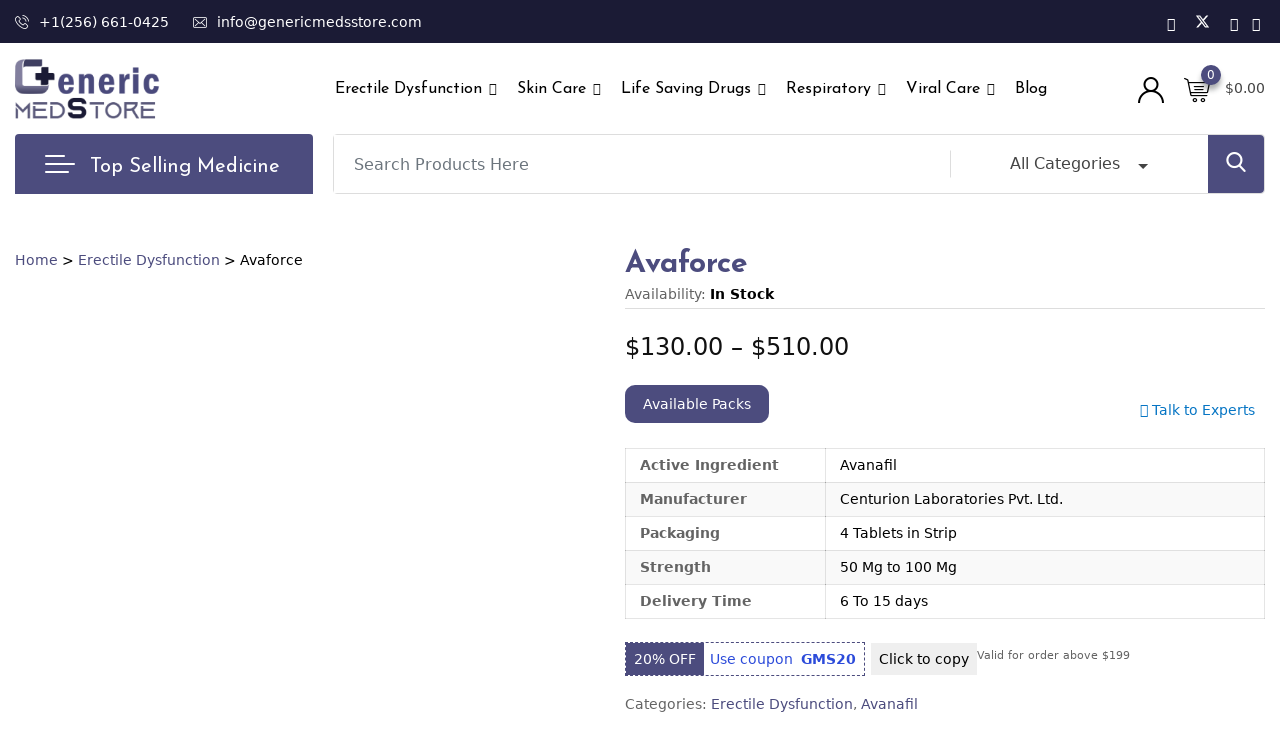

--- FILE ---
content_type: text/html; charset=UTF-8
request_url: https://www.genericmedsstore.com/product/avaforce/
body_size: 38419
content:
<!DOCTYPE html>
<html lang="en-US" prefix="og: https://ogp.me/ns#">
<head>
<meta name="google-site-verification" content="kd84J-HdTdYTGYKHXWioKax9rELffSSdbNU8KqvsSqE" />
<!-- Google tag (gtag.js) -->
<script async src="https://www.googletagmanager.com/gtag/js?id=G-QR83CSGKPQ"></script>
<script>
  window.dataLayer = window.dataLayer || [];
  function gtag(){dataLayer.push(arguments);}
  gtag('js', new Date());

  gtag('config', 'G-QR83CSGKPQ');

</script>
	<meta charset="UTF-8">
	<meta name="viewport" content="width=device-width, initial-scale=1.0">
	<link rel="profile" href="https://gmpg.org/xfn/11" />
	<meta name='dmca-site-verification' content='TUt3SHk5RDdXdit2R2lmVU1xMHdvYjJCWkpad0ZtTHJpWmFCUmNTUWYzbz01' />
		<style>img:is([sizes="auto" i], [sizes^="auto," i]) { contain-intrinsic-size: 3000px 1500px }</style>
	<noscript><style>#preloader{display:none;}</style></noscript>
<!-- Search Engine Optimization by Rank Math - https://rankmath.com/ -->
<title>Best Avaforce (Avanafil) Tablet | 20% Off | Cheap Price</title>
<meta name="description" content="The active ingredient in Avaforce is avanafil, which is an FDA-approved and class of PDE5 inhibitor. This tablet is used to treat erectile dysfunction."/>
<meta name="robots" content="follow, index, max-snippet:-1, max-video-preview:-1, max-image-preview:large"/>
<link rel="canonical" href="https://www.genericmedsstore.com/product/avaforce/" />
<meta property="og:locale" content="en_US" />
<meta property="og:type" content="product" />
<meta property="og:title" content="Best Avaforce (Avanafil) Tablet | 20% Off | Cheap Price" />
<meta property="og:description" content="The active ingredient in Avaforce is avanafil, which is an FDA-approved and class of PDE5 inhibitor. This tablet is used to treat erectile dysfunction." />
<meta property="og:url" content="https://www.genericmedsstore.com/product/avaforce/" />
<meta property="og:site_name" content="genericmedsstore.com" />
<meta property="og:updated_time" content="2024-09-06T11:32:04+00:00" />
<meta property="og:image" content="https://www.genericmedsstore.com/wp-content/uploads/2023/02/Avaforce.jpg" />
<meta property="og:image:secure_url" content="https://www.genericmedsstore.com/wp-content/uploads/2023/02/Avaforce.jpg" />
<meta property="og:image:width" content="538" />
<meta property="og:image:height" content="538" />
<meta property="og:image:alt" content="Avaforce" />
<meta property="og:image:type" content="image/jpeg" />
<meta property="product:availability" content="instock" />
<meta name="twitter:card" content="summary_large_image" />
<meta name="twitter:title" content="Best Avaforce (Avanafil) Tablet | 20% Off | Cheap Price" />
<meta name="twitter:description" content="The active ingredient in Avaforce is avanafil, which is an FDA-approved and class of PDE5 inhibitor. This tablet is used to treat erectile dysfunction." />
<meta name="twitter:image" content="https://www.genericmedsstore.com/wp-content/uploads/2023/02/Avaforce.jpg" />
<meta name="twitter:label1" content="Price" />
<meta name="twitter:data1" content="&#036;130.00 - &#036;510.00" />
<meta name="twitter:label2" content="Availability" />
<meta name="twitter:data2" content="In stock" />
<script type="application/ld+json" class="rank-math-schema">{"@context":"https://schema.org","@graph":[{"@type":"Place","@id":"https://www.genericmedsstore.com/#place","address":{"@type":"PostalAddress","streetAddress":"1306 Coffeen Avenue STE 1200","addressLocality":"STE 1200","addressRegion":"Sheridan, WY","postalCode":"82801","addressCountry":"United States of America"}},{"@type":"Organization","@id":"https://www.genericmedsstore.com/#organization","name":"genericmedsstore.com","url":"https://www.genericmedsstore.com","address":{"@type":"PostalAddress","streetAddress":"1306 Coffeen Avenue STE 1200","addressLocality":"STE 1200","addressRegion":"Sheridan, WY","postalCode":"82801","addressCountry":"United States of America"},"logo":{"@type":"ImageObject","@id":"https://www.genericmedsstore.com/#logo","url":"https://www.genericmedsstore.com/wp-content/uploads/2023/01/genericmedsstore-logo.png","contentUrl":"https://www.genericmedsstore.com/wp-content/uploads/2023/01/genericmedsstore-logo.png","caption":"genericmedsstore.com","inLanguage":"en-US"},"location":{"@id":"https://www.genericmedsstore.com/#place"}},{"@type":"WebSite","@id":"https://www.genericmedsstore.com/#website","url":"https://www.genericmedsstore.com","name":"genericmedsstore.com","publisher":{"@id":"https://www.genericmedsstore.com/#organization"},"inLanguage":"en-US"},{"@type":"ImageObject","@id":"https://www.genericmedsstore.com/wp-content/uploads/2023/02/Avaforce.jpg","url":"https://www.genericmedsstore.com/wp-content/uploads/2023/02/Avaforce.jpg","width":"538","height":"538","caption":"Avaforce","inLanguage":"en-US"},{"@type":"BreadcrumbList","@id":"https://www.genericmedsstore.com/product/avaforce/#breadcrumb","itemListElement":[{"@type":"ListItem","position":"1","item":{"@id":"https://www.genericmedsstore.com","name":"Home"}},{"@type":"ListItem","position":"2","item":{"@id":"https://www.genericmedsstore.com/product-category/erectile-dysfunction/","name":"Erectile Dysfunction"}},{"@type":"ListItem","position":"3","item":{"@id":"https://www.genericmedsstore.com/product/avaforce/","name":"Avaforce"}}]},{"@type":"ItemPage","@id":"https://www.genericmedsstore.com/product/avaforce/#webpage","url":"https://www.genericmedsstore.com/product/avaforce/","name":"Best Avaforce (Avanafil) Tablet | 20% Off | Cheap Price","datePublished":"2023-02-06T06:32:51+00:00","dateModified":"2024-09-06T11:32:04+00:00","isPartOf":{"@id":"https://www.genericmedsstore.com/#website"},"primaryImageOfPage":{"@id":"https://www.genericmedsstore.com/wp-content/uploads/2023/02/Avaforce.jpg"},"inLanguage":"en-US","breadcrumb":{"@id":"https://www.genericmedsstore.com/product/avaforce/#breadcrumb"}},{"@type":"Product","name":"Best Avaforce (Avanafil) Tablet | 20% Off | Cheap Price","description":"The active ingredient in Avaforce is avanafil, which is an FDA-approved and class of PDE5 inhibitor. This tablet is used to treat erectile dysfunction.","sku":"Avaforce","category":"Erectile Dysfunction","mainEntityOfPage":{"@id":"https://www.genericmedsstore.com/product/avaforce/#webpage"},"image":[{"@type":"ImageObject","url":"https://www.genericmedsstore.com/wp-content/uploads/2023/02/Avaforce.jpg","height":"538","width":"538"}],"offers":{"@type":"AggregateOffer","lowPrice":"130.00","highPrice":"510.00","offerCount":"8","priceCurrency":"USD","availability":"http://schema.org/InStock","seller":{"@type":"Organization","@id":"https://www.genericmedsstore.com/","name":"genericmedsstore.com","url":"https://www.genericmedsstore.com","logo":""},"url":"https://www.genericmedsstore.com/product/avaforce/"},"additionalProperty":[{"@type":"PropertyValue","name":"pa_active-ingredient","value":"Avanafil"},{"@type":"PropertyValue","name":"pa_brand-name","value":"Avanafil/Stendra"},{"@type":"PropertyValue","name":"pa_manufacturer","value":"Centurion Laboratories Pvt. Ltd."},{"@type":"PropertyValue","name":"pa_product-code","value":"GMS 29199"},{"@type":"PropertyValue","name":"pa_delivery-time","value":"6 To 15 days"},{"@type":"PropertyValue","name":"pa_strength","value":"50 Mg to 100 Mg"},{"@type":"PropertyValue","name":"pa_composition","value":"Avanafil"},{"@type":"PropertyValue","name":"pa_packaging","value":"4 Tablets in Strip"},{"@type":"PropertyValue","name":"pa_presentation","value":"Pills Strips"},{"@type":"PropertyValue","name":"pa_drug-class","value":"Phosphodiesterase (PDE) inhibitors + Short-acting SSRI"},{"@type":"PropertyValue","name":"pa_prescribed-for","value":"Treat Erectile Dysfunction in men"},{"@type":"PropertyValue","name":"pa_side-effects","value":"Headache, Back pain, Muscle pain, Pain in legs and arms, Nasal congestion, Indigestion, Facial flushing"}],"@id":"https://www.genericmedsstore.com/product/avaforce/#richSnippet"}]}</script>
<!-- /Rank Math WordPress SEO plugin -->

<link rel='dns-prefetch' href='//fonts.googleapis.com' />
<link rel='preconnect' href='https://fonts.gstatic.com' crossorigin />
<script type="text/javascript">
/* <![CDATA[ */
window._wpemojiSettings = {"baseUrl":"https:\/\/s.w.org\/images\/core\/emoji\/16.0.1\/72x72\/","ext":".png","svgUrl":"https:\/\/s.w.org\/images\/core\/emoji\/16.0.1\/svg\/","svgExt":".svg","source":{"concatemoji":"https:\/\/www.genericmedsstore.com\/wp-includes\/js\/wp-emoji-release.min.js?ver=6.8.3"}};
/*! This file is auto-generated */
!function(s,n){var o,i,e;function c(e){try{var t={supportTests:e,timestamp:(new Date).valueOf()};sessionStorage.setItem(o,JSON.stringify(t))}catch(e){}}function p(e,t,n){e.clearRect(0,0,e.canvas.width,e.canvas.height),e.fillText(t,0,0);var t=new Uint32Array(e.getImageData(0,0,e.canvas.width,e.canvas.height).data),a=(e.clearRect(0,0,e.canvas.width,e.canvas.height),e.fillText(n,0,0),new Uint32Array(e.getImageData(0,0,e.canvas.width,e.canvas.height).data));return t.every(function(e,t){return e===a[t]})}function u(e,t){e.clearRect(0,0,e.canvas.width,e.canvas.height),e.fillText(t,0,0);for(var n=e.getImageData(16,16,1,1),a=0;a<n.data.length;a++)if(0!==n.data[a])return!1;return!0}function f(e,t,n,a){switch(t){case"flag":return n(e,"\ud83c\udff3\ufe0f\u200d\u26a7\ufe0f","\ud83c\udff3\ufe0f\u200b\u26a7\ufe0f")?!1:!n(e,"\ud83c\udde8\ud83c\uddf6","\ud83c\udde8\u200b\ud83c\uddf6")&&!n(e,"\ud83c\udff4\udb40\udc67\udb40\udc62\udb40\udc65\udb40\udc6e\udb40\udc67\udb40\udc7f","\ud83c\udff4\u200b\udb40\udc67\u200b\udb40\udc62\u200b\udb40\udc65\u200b\udb40\udc6e\u200b\udb40\udc67\u200b\udb40\udc7f");case"emoji":return!a(e,"\ud83e\udedf")}return!1}function g(e,t,n,a){var r="undefined"!=typeof WorkerGlobalScope&&self instanceof WorkerGlobalScope?new OffscreenCanvas(300,150):s.createElement("canvas"),o=r.getContext("2d",{willReadFrequently:!0}),i=(o.textBaseline="top",o.font="600 32px Arial",{});return e.forEach(function(e){i[e]=t(o,e,n,a)}),i}function t(e){var t=s.createElement("script");t.src=e,t.defer=!0,s.head.appendChild(t)}"undefined"!=typeof Promise&&(o="wpEmojiSettingsSupports",i=["flag","emoji"],n.supports={everything:!0,everythingExceptFlag:!0},e=new Promise(function(e){s.addEventListener("DOMContentLoaded",e,{once:!0})}),new Promise(function(t){var n=function(){try{var e=JSON.parse(sessionStorage.getItem(o));if("object"==typeof e&&"number"==typeof e.timestamp&&(new Date).valueOf()<e.timestamp+604800&&"object"==typeof e.supportTests)return e.supportTests}catch(e){}return null}();if(!n){if("undefined"!=typeof Worker&&"undefined"!=typeof OffscreenCanvas&&"undefined"!=typeof URL&&URL.createObjectURL&&"undefined"!=typeof Blob)try{var e="postMessage("+g.toString()+"("+[JSON.stringify(i),f.toString(),p.toString(),u.toString()].join(",")+"));",a=new Blob([e],{type:"text/javascript"}),r=new Worker(URL.createObjectURL(a),{name:"wpTestEmojiSupports"});return void(r.onmessage=function(e){c(n=e.data),r.terminate(),t(n)})}catch(e){}c(n=g(i,f,p,u))}t(n)}).then(function(e){for(var t in e)n.supports[t]=e[t],n.supports.everything=n.supports.everything&&n.supports[t],"flag"!==t&&(n.supports.everythingExceptFlag=n.supports.everythingExceptFlag&&n.supports[t]);n.supports.everythingExceptFlag=n.supports.everythingExceptFlag&&!n.supports.flag,n.DOMReady=!1,n.readyCallback=function(){n.DOMReady=!0}}).then(function(){return e}).then(function(){var e;n.supports.everything||(n.readyCallback(),(e=n.source||{}).concatemoji?t(e.concatemoji):e.wpemoji&&e.twemoji&&(t(e.twemoji),t(e.wpemoji)))}))}((window,document),window._wpemojiSettings);
/* ]]> */
</script>
<style id='wp-emoji-styles-inline-css' type='text/css'>

	img.wp-smiley, img.emoji {
		display: inline !important;
		border: none !important;
		box-shadow: none !important;
		height: 1em !important;
		width: 1em !important;
		margin: 0 0.07em !important;
		vertical-align: -0.1em !important;
		background: none !important;
		padding: 0 !important;
	}
</style>
<link rel='stylesheet' id='wp-block-library-css' href='https://www.genericmedsstore.com/wp-includes/css/dist/block-library/style.min.css' type='text/css' media='all' />
<style id='wp-block-library-theme-inline-css' type='text/css'>
.wp-block-audio :where(figcaption){color:#555;font-size:13px;text-align:center}.is-dark-theme .wp-block-audio :where(figcaption){color:#ffffffa6}.wp-block-audio{margin:0 0 1em}.wp-block-code{border:1px solid #ccc;border-radius:4px;font-family:Menlo,Consolas,monaco,monospace;padding:.8em 1em}.wp-block-embed :where(figcaption){color:#555;font-size:13px;text-align:center}.is-dark-theme .wp-block-embed :where(figcaption){color:#ffffffa6}.wp-block-embed{margin:0 0 1em}.blocks-gallery-caption{color:#555;font-size:13px;text-align:center}.is-dark-theme .blocks-gallery-caption{color:#ffffffa6}:root :where(.wp-block-image figcaption){color:#555;font-size:13px;text-align:center}.is-dark-theme :root :where(.wp-block-image figcaption){color:#ffffffa6}.wp-block-image{margin:0 0 1em}.wp-block-pullquote{border-bottom:4px solid;border-top:4px solid;color:currentColor;margin-bottom:1.75em}.wp-block-pullquote cite,.wp-block-pullquote footer,.wp-block-pullquote__citation{color:currentColor;font-size:.8125em;font-style:normal;text-transform:uppercase}.wp-block-quote{border-left:.25em solid;margin:0 0 1.75em;padding-left:1em}.wp-block-quote cite,.wp-block-quote footer{color:currentColor;font-size:.8125em;font-style:normal;position:relative}.wp-block-quote:where(.has-text-align-right){border-left:none;border-right:.25em solid;padding-left:0;padding-right:1em}.wp-block-quote:where(.has-text-align-center){border:none;padding-left:0}.wp-block-quote.is-large,.wp-block-quote.is-style-large,.wp-block-quote:where(.is-style-plain){border:none}.wp-block-search .wp-block-search__label{font-weight:700}.wp-block-search__button{border:1px solid #ccc;padding:.375em .625em}:where(.wp-block-group.has-background){padding:1.25em 2.375em}.wp-block-separator.has-css-opacity{opacity:.4}.wp-block-separator{border:none;border-bottom:2px solid;margin-left:auto;margin-right:auto}.wp-block-separator.has-alpha-channel-opacity{opacity:1}.wp-block-separator:not(.is-style-wide):not(.is-style-dots){width:100px}.wp-block-separator.has-background:not(.is-style-dots){border-bottom:none;height:1px}.wp-block-separator.has-background:not(.is-style-wide):not(.is-style-dots){height:2px}.wp-block-table{margin:0 0 1em}.wp-block-table td,.wp-block-table th{word-break:normal}.wp-block-table :where(figcaption){color:#555;font-size:13px;text-align:center}.is-dark-theme .wp-block-table :where(figcaption){color:#ffffffa6}.wp-block-video :where(figcaption){color:#555;font-size:13px;text-align:center}.is-dark-theme .wp-block-video :where(figcaption){color:#ffffffa6}.wp-block-video{margin:0 0 1em}:root :where(.wp-block-template-part.has-background){margin-bottom:0;margin-top:0;padding:1.25em 2.375em}
</style>
<style id='classic-theme-styles-inline-css' type='text/css'>
/*! This file is auto-generated */
.wp-block-button__link{color:#fff;background-color:#32373c;border-radius:9999px;box-shadow:none;text-decoration:none;padding:calc(.667em + 2px) calc(1.333em + 2px);font-size:1.125em}.wp-block-file__button{background:#32373c;color:#fff;text-decoration:none}
</style>
<style id='global-styles-inline-css' type='text/css'>
:root{--wp--preset--aspect-ratio--square: 1;--wp--preset--aspect-ratio--4-3: 4/3;--wp--preset--aspect-ratio--3-4: 3/4;--wp--preset--aspect-ratio--3-2: 3/2;--wp--preset--aspect-ratio--2-3: 2/3;--wp--preset--aspect-ratio--16-9: 16/9;--wp--preset--aspect-ratio--9-16: 9/16;--wp--preset--color--black: #000000;--wp--preset--color--cyan-bluish-gray: #abb8c3;--wp--preset--color--white: #ffffff;--wp--preset--color--pale-pink: #f78da7;--wp--preset--color--vivid-red: #cf2e2e;--wp--preset--color--luminous-vivid-orange: #ff6900;--wp--preset--color--luminous-vivid-amber: #fcb900;--wp--preset--color--light-green-cyan: #7bdcb5;--wp--preset--color--vivid-green-cyan: #00d084;--wp--preset--color--pale-cyan-blue: #8ed1fc;--wp--preset--color--vivid-cyan-blue: #0693e3;--wp--preset--color--vivid-purple: #9b51e0;--wp--preset--color--metro-black: #111111;--wp--preset--color--metro-red: #e53935;--wp--preset--color--metro-orange: #FF9900;--wp--preset--color--metro-tomato: #f26c4f;--wp--preset--color--metro-white: #ffffff;--wp--preset--gradient--vivid-cyan-blue-to-vivid-purple: linear-gradient(135deg,rgba(6,147,227,1) 0%,rgb(155,81,224) 100%);--wp--preset--gradient--light-green-cyan-to-vivid-green-cyan: linear-gradient(135deg,rgb(122,220,180) 0%,rgb(0,208,130) 100%);--wp--preset--gradient--luminous-vivid-amber-to-luminous-vivid-orange: linear-gradient(135deg,rgba(252,185,0,1) 0%,rgba(255,105,0,1) 100%);--wp--preset--gradient--luminous-vivid-orange-to-vivid-red: linear-gradient(135deg,rgba(255,105,0,1) 0%,rgb(207,46,46) 100%);--wp--preset--gradient--very-light-gray-to-cyan-bluish-gray: linear-gradient(135deg,rgb(238,238,238) 0%,rgb(169,184,195) 100%);--wp--preset--gradient--cool-to-warm-spectrum: linear-gradient(135deg,rgb(74,234,220) 0%,rgb(151,120,209) 20%,rgb(207,42,186) 40%,rgb(238,44,130) 60%,rgb(251,105,98) 80%,rgb(254,248,76) 100%);--wp--preset--gradient--blush-light-purple: linear-gradient(135deg,rgb(255,206,236) 0%,rgb(152,150,240) 100%);--wp--preset--gradient--blush-bordeaux: linear-gradient(135deg,rgb(254,205,165) 0%,rgb(254,45,45) 50%,rgb(107,0,62) 100%);--wp--preset--gradient--luminous-dusk: linear-gradient(135deg,rgb(255,203,112) 0%,rgb(199,81,192) 50%,rgb(65,88,208) 100%);--wp--preset--gradient--pale-ocean: linear-gradient(135deg,rgb(255,245,203) 0%,rgb(182,227,212) 50%,rgb(51,167,181) 100%);--wp--preset--gradient--electric-grass: linear-gradient(135deg,rgb(202,248,128) 0%,rgb(113,206,126) 100%);--wp--preset--gradient--midnight: linear-gradient(135deg,rgb(2,3,129) 0%,rgb(40,116,252) 100%);--wp--preset--font-size--small: 13px;--wp--preset--font-size--medium: 20px;--wp--preset--font-size--large: 36px;--wp--preset--font-size--x-large: 42px;--wp--preset--spacing--20: 0.44rem;--wp--preset--spacing--30: 0.67rem;--wp--preset--spacing--40: 1rem;--wp--preset--spacing--50: 1.5rem;--wp--preset--spacing--60: 2.25rem;--wp--preset--spacing--70: 3.38rem;--wp--preset--spacing--80: 5.06rem;--wp--preset--shadow--natural: 6px 6px 9px rgba(0, 0, 0, 0.2);--wp--preset--shadow--deep: 12px 12px 50px rgba(0, 0, 0, 0.4);--wp--preset--shadow--sharp: 6px 6px 0px rgba(0, 0, 0, 0.2);--wp--preset--shadow--outlined: 6px 6px 0px -3px rgba(255, 255, 255, 1), 6px 6px rgba(0, 0, 0, 1);--wp--preset--shadow--crisp: 6px 6px 0px rgba(0, 0, 0, 1);}:where(.is-layout-flex){gap: 0.5em;}:where(.is-layout-grid){gap: 0.5em;}body .is-layout-flex{display: flex;}.is-layout-flex{flex-wrap: wrap;align-items: center;}.is-layout-flex > :is(*, div){margin: 0;}body .is-layout-grid{display: grid;}.is-layout-grid > :is(*, div){margin: 0;}:where(.wp-block-columns.is-layout-flex){gap: 2em;}:where(.wp-block-columns.is-layout-grid){gap: 2em;}:where(.wp-block-post-template.is-layout-flex){gap: 1.25em;}:where(.wp-block-post-template.is-layout-grid){gap: 1.25em;}.has-black-color{color: var(--wp--preset--color--black) !important;}.has-cyan-bluish-gray-color{color: var(--wp--preset--color--cyan-bluish-gray) !important;}.has-white-color{color: var(--wp--preset--color--white) !important;}.has-pale-pink-color{color: var(--wp--preset--color--pale-pink) !important;}.has-vivid-red-color{color: var(--wp--preset--color--vivid-red) !important;}.has-luminous-vivid-orange-color{color: var(--wp--preset--color--luminous-vivid-orange) !important;}.has-luminous-vivid-amber-color{color: var(--wp--preset--color--luminous-vivid-amber) !important;}.has-light-green-cyan-color{color: var(--wp--preset--color--light-green-cyan) !important;}.has-vivid-green-cyan-color{color: var(--wp--preset--color--vivid-green-cyan) !important;}.has-pale-cyan-blue-color{color: var(--wp--preset--color--pale-cyan-blue) !important;}.has-vivid-cyan-blue-color{color: var(--wp--preset--color--vivid-cyan-blue) !important;}.has-vivid-purple-color{color: var(--wp--preset--color--vivid-purple) !important;}.has-black-background-color{background-color: var(--wp--preset--color--black) !important;}.has-cyan-bluish-gray-background-color{background-color: var(--wp--preset--color--cyan-bluish-gray) !important;}.has-white-background-color{background-color: var(--wp--preset--color--white) !important;}.has-pale-pink-background-color{background-color: var(--wp--preset--color--pale-pink) !important;}.has-vivid-red-background-color{background-color: var(--wp--preset--color--vivid-red) !important;}.has-luminous-vivid-orange-background-color{background-color: var(--wp--preset--color--luminous-vivid-orange) !important;}.has-luminous-vivid-amber-background-color{background-color: var(--wp--preset--color--luminous-vivid-amber) !important;}.has-light-green-cyan-background-color{background-color: var(--wp--preset--color--light-green-cyan) !important;}.has-vivid-green-cyan-background-color{background-color: var(--wp--preset--color--vivid-green-cyan) !important;}.has-pale-cyan-blue-background-color{background-color: var(--wp--preset--color--pale-cyan-blue) !important;}.has-vivid-cyan-blue-background-color{background-color: var(--wp--preset--color--vivid-cyan-blue) !important;}.has-vivid-purple-background-color{background-color: var(--wp--preset--color--vivid-purple) !important;}.has-black-border-color{border-color: var(--wp--preset--color--black) !important;}.has-cyan-bluish-gray-border-color{border-color: var(--wp--preset--color--cyan-bluish-gray) !important;}.has-white-border-color{border-color: var(--wp--preset--color--white) !important;}.has-pale-pink-border-color{border-color: var(--wp--preset--color--pale-pink) !important;}.has-vivid-red-border-color{border-color: var(--wp--preset--color--vivid-red) !important;}.has-luminous-vivid-orange-border-color{border-color: var(--wp--preset--color--luminous-vivid-orange) !important;}.has-luminous-vivid-amber-border-color{border-color: var(--wp--preset--color--luminous-vivid-amber) !important;}.has-light-green-cyan-border-color{border-color: var(--wp--preset--color--light-green-cyan) !important;}.has-vivid-green-cyan-border-color{border-color: var(--wp--preset--color--vivid-green-cyan) !important;}.has-pale-cyan-blue-border-color{border-color: var(--wp--preset--color--pale-cyan-blue) !important;}.has-vivid-cyan-blue-border-color{border-color: var(--wp--preset--color--vivid-cyan-blue) !important;}.has-vivid-purple-border-color{border-color: var(--wp--preset--color--vivid-purple) !important;}.has-vivid-cyan-blue-to-vivid-purple-gradient-background{background: var(--wp--preset--gradient--vivid-cyan-blue-to-vivid-purple) !important;}.has-light-green-cyan-to-vivid-green-cyan-gradient-background{background: var(--wp--preset--gradient--light-green-cyan-to-vivid-green-cyan) !important;}.has-luminous-vivid-amber-to-luminous-vivid-orange-gradient-background{background: var(--wp--preset--gradient--luminous-vivid-amber-to-luminous-vivid-orange) !important;}.has-luminous-vivid-orange-to-vivid-red-gradient-background{background: var(--wp--preset--gradient--luminous-vivid-orange-to-vivid-red) !important;}.has-very-light-gray-to-cyan-bluish-gray-gradient-background{background: var(--wp--preset--gradient--very-light-gray-to-cyan-bluish-gray) !important;}.has-cool-to-warm-spectrum-gradient-background{background: var(--wp--preset--gradient--cool-to-warm-spectrum) !important;}.has-blush-light-purple-gradient-background{background: var(--wp--preset--gradient--blush-light-purple) !important;}.has-blush-bordeaux-gradient-background{background: var(--wp--preset--gradient--blush-bordeaux) !important;}.has-luminous-dusk-gradient-background{background: var(--wp--preset--gradient--luminous-dusk) !important;}.has-pale-ocean-gradient-background{background: var(--wp--preset--gradient--pale-ocean) !important;}.has-electric-grass-gradient-background{background: var(--wp--preset--gradient--electric-grass) !important;}.has-midnight-gradient-background{background: var(--wp--preset--gradient--midnight) !important;}.has-small-font-size{font-size: var(--wp--preset--font-size--small) !important;}.has-medium-font-size{font-size: var(--wp--preset--font-size--medium) !important;}.has-large-font-size{font-size: var(--wp--preset--font-size--large) !important;}.has-x-large-font-size{font-size: var(--wp--preset--font-size--x-large) !important;}
:where(.wp-block-post-template.is-layout-flex){gap: 1.25em;}:where(.wp-block-post-template.is-layout-grid){gap: 1.25em;}
:where(.wp-block-columns.is-layout-flex){gap: 2em;}:where(.wp-block-columns.is-layout-grid){gap: 2em;}
:root :where(.wp-block-pullquote){font-size: 1.5em;line-height: 1.6;}
</style>
<link rel='stylesheet' id='contact-form-7-css' href='https://www.genericmedsstore.com/wp-content/plugins/contact-form-7/includes/css/styles.css' type='text/css' media='all' />
<link rel='stylesheet' id='photoswipe-css' href='https://www.genericmedsstore.com/wp-content/plugins/woocommerce/assets/css/photoswipe/photoswipe.min.css' type='text/css' media='all' />
<link rel='stylesheet' id='photoswipe-default-skin-css' href='https://www.genericmedsstore.com/wp-content/plugins/woocommerce/assets/css/photoswipe/default-skin/default-skin.min.css' type='text/css' media='all' />
<link rel='stylesheet' id='woocommerce-layout-css' href='https://www.genericmedsstore.com/wp-content/plugins/woocommerce/assets/css/woocommerce-layout.css' type='text/css' media='all' />
<link rel='stylesheet' id='woocommerce-smallscreen-css' href='https://www.genericmedsstore.com/wp-content/plugins/woocommerce/assets/css/woocommerce-smallscreen.css' type='text/css' media='only screen and (max-width: 767px)' />
<link rel='stylesheet' id='woocommerce-general-css' href='https://www.genericmedsstore.com/wp-content/plugins/woocommerce/assets/css/woocommerce.css' type='text/css' media='all' />
<style id='woocommerce-inline-inline-css' type='text/css'>
.woocommerce form .form-row .required { visibility: visible; }
</style>
<link rel='stylesheet' id='metro-gfonts-css' href='//fonts.googleapis.com/css?family=Roboto%3A400%2C500%2C700%7CJosefin+Sans%3A400%2C600%2C700' type='text/css' media='all' />
<link rel='stylesheet' id='bootstrap-css' href='https://www.genericmedsstore.com/wp-content/themes/metro/assets/css/bootstrap.min.css' type='text/css' media='all' />
<link rel='stylesheet' id='font-awesome-css' href='https://www.genericmedsstore.com/wp-content/plugins/elementor/assets/lib/font-awesome/css/font-awesome.min.css' type='text/css' media='all' />
<link rel='stylesheet' id='sal-css' href='https://www.genericmedsstore.com/wp-content/themes/metro/assets/vendors/sal/sal.css' type='text/css' media='all' />
<link rel='stylesheet' id='slick-css' href='https://www.genericmedsstore.com/wp-content/themes/metro/assets/vendors/slick/slick.css' type='text/css' media='all' />
<link rel='stylesheet' id='slick-theme-css' href='https://www.genericmedsstore.com/wp-content/themes/metro/assets/vendors/slick/slick-theme.css' type='text/css' media='all' />
<link rel='stylesheet' id='metro-style-css' href='https://www.genericmedsstore.com/wp-content/themes/metro/assets/css/style.css' type='text/css' media='all' />
<link rel='stylesheet' id='metro-wc-css' href='https://www.genericmedsstore.com/wp-content/themes/metro/assets/css/woocommerce.css' type='text/css' media='all' />
<link rel='stylesheet' id='metro-elementor-css' href='https://www.genericmedsstore.com/wp-content/themes/metro/assets/css/elementor.css' type='text/css' media='all' />
<style id='metro-elementor-inline-css' type='text/css'>
.main-header a.logo img{max-height:70px}.banner{background-color:#F2F2F2;}.rt-product-block .rtin-thumb img{width: 100%;} :root { --font_family_body: 'Roboto', sans-serif; --font_family_heading: 'Josefin Sans', sans-serif; } body, gtnbg_root, ul li, input, gtnbg_root p { font-family: Roboto, sans-serif; font-size: 16px; line-height: 28px; font-weight : 400; font-style: normal; } h1 { font-family: Josefin Sans, sans-serif; font-size: 32px; line-height: 38px; font-weight : 600; font-style: normal; } h2 { font-family: Josefin Sans, sans-serif; font-size: 28px; line-height: 32px; font-weight : 600; font-style: normal; } h3 { font-family: Josefin Sans, sans-serif; font-size: 22px; line-height: 28px; font-weight : 600; font-style: normal; } h4 { font-family: Josefin Sans, sans-serif; font-size: 20px; line-height: 26px; font-weight : 600; font-style: normal; } h5 { font-family: Josefin Sans, sans-serif; font-size: 18px; line-height: 24px; font-weight : 600; font-style: normal; } h6 { font-family: Josefin Sans, sans-serif; font-size: 15px; line-height: 20px; font-weight : 600; font-style: normal; } a:link, a:visited { color: #1b1b35; } blockquote::before, .wp-block-quote::before { background-color: #1b1b35; } .wp-block-pullquote {   border-color: #1b1b35; } .primary-color { color: #1b1b35; } .primary-bgcolor { background-color: #1b1b35; } .metro-shop-link + a:after { background-color: #1b1b35; } .metro-shop-link-2 { color: #1b1b35 !important; } .metro-shop-link-2 + a:after { background-color: #1b1b35; } .ui-autocomplete li:hover { background-color: #1b1b35; } .main-header .main-navigation-area .main-navigation ul li a { font-family: Josefin Sans, sans-serif; font-size : 16px; font-weight : 400; line-height : 26px; text-transform : none; font-style: normal; } .main-header .main-navigation-area .main-navigation ul li ul li a { font-family: Josefin Sans, sans-serif; font-size : 14px; font-weight : 400; line-height : 26px; text-transform : none; font-style: normal; } .offscreen-navigation li>a { font-family: Josefin Sans, sans-serif; font-size : 14px; font-weight : 400; line-height : 21px; text-transform : none; font-style: normal; } .top-header .tophead-info li i { color: #1b1b35; } .top-header .tophead-social li a:hover { color: #1b1b35; } .top-header.rtin-style-2, .top-header.rtin-style-3 { background-color: #1b1b35; } .main-header .main-navigation-area .main-navigation ul.menu > li > a::after, .main-header .main-navigation-area .main-navigation ul.menu > li.current-menu-item > a::after, .main-header .main-navigation-area .main-navigation ul.menu > li.current > a::after { background-color: #1b1b35; } .main-header .main-navigation-area .main-navigation ul li a { color: #000000; } .main-header .main-navigation-area .main-navigation ul li ul li a { color: #111111; } .main-header .main-navigation-area .main-navigation ul li ul li:hover > a { color: #ffffff; background-color: #1b1b35; } .main-header .main-navigation-area .main-navigation ul li.mega-menu > ul.sub-menu > li:hover > a { color: #111111; } .main-header .main-navigation-area .main-navigation ul li.mega-menu > ul.sub-menu > li > a:hover { color: #1b1b35; } .mean-container .mean-bar { border-color: #1b1b35; } .mean-container .mean-bar a.meanmenu-reveal, .mean-container .mean-nav ul li.menu-item a:hover, .mean-container .mean-nav>ul>li.current-menu-item>a, .mean-container .mean-nav ul li.menu-item a.mean-expand { color: #1b1b35; } .mean-container .mean-bar a.meanmenu-reveal span { background-color: #1b1b35; } .header-contact li i, .header-contact li a:hover { color: #1b1b35; } .header-icon-area .cart-icon-area a:hover i, .header-icon-area .account-icon-area a:hover i, .header-icon-area .search-icon-area a:hover i { color: #1b1b35} .header-icon-area .cart-icon-area .cart-icon-num { background-color: #1b1b35; -webkit-box-shadow: 0 5px 5px rgba(27, 27, 53, 0.3); box-shadow: 0 5px 5px rgba(27, 27, 53, 0.3); } .header-icon-area .cart-icon-area .cart-icon-products { border-color: #1b1b35; } .cart-icon-products .widget_shopping_cart .mini_cart_item a:hover { color: #1b1b35; } .cart-icon-products .widget_shopping_cart .woocommerce-mini-cart__buttons a { background-color: #1b1b35; } .header-style-3 .header-firstrow { background-color: #1b1b35; } .header-style-3 .header-icon-area .cart-icon-area .cart-icon-num { color: #1b1b35; } .vertical-menu-area .vertical-menu-btn, .product-search .input-group .btn-group .rtin-btn-search, .product-search .input-group .dropdown-menu ul li:hover { background-color: #1b1b35; } .banner .banner-content h1 { color: #000; } .main-breadcrumb { color: #686868; } .main-breadcrumb a span { color: #949494; } .main-breadcrumb span { color: #000000; } .main-breadcrumb a span:hover { color: #1b1b35; } .site-footer { background-color: #111111; } .footer-top-area .widget > h3 { color: #ffffff; } .footer-top-area .widget { color: #cccccc; } .footer-top-area a:link, .footer-top-area a:visited { color: #cccccc; } .footer-top-area .widget a:hover, .footer-top-area .widget a:active { color: #ffffff; } .footer-bottom-area .footer-bottom-inner .copyright-text { color: #cccccc; } .footer-bottom-area .footer-bottom-inner .copyright-text a { color: #ffffff; } .footer-top-mail-chimp.footer-top-layout2{  background-image: url(); } .footer-top-mail-chimp.footer-top-layout1{  background-color: #ffffff; }  button, input[type="button"], input[type="reset"], input[type="submit"] { background-color: #1b1b35; } button:hover, input[type="button"]:hover, input[type="reset"]:hover, input[type="submit"]:hover, button:active, input[type="button"]:active, input[type="reset"]:active, input[type="submit"]:active { background-color: rgba(27, 27, 53, 0.8); } body a.scrollToTop { background-color: #1b1b35; -webkit-box-shadow: 0 1px 6px rgba(27, 27, 53, 0.275); box-shadow: 0 1px 6px rgba(27, 27, 53, 0.275); } .rdtheme-button-1, .rdtheme-button-2 { background-color: #1b1b35; } .widget.widget_tag_cloud a:hover, .widget.widget_product_tag_cloud a:hover { background-color: #1b1b35; border-color: #1b1b35; } .sidebar-widget-area .widget a:hover { color: #1b1b35; } .sidebar-widget-area .widget.widget_tag_cloud a:hover, .sidebar-widget-area .widget.widget_product_tag_cloud a:hover { background-color: #1b1b35; } .widget_metro_post .rtin-item .rtin-content .rtin-title a:hover { color: #1b1b35; } .sidebar-widget-area .widget_metro_socials ul li a, .widget_metro_socials ul li a { color: #1b1b35; } .sidebar-widget-area .widget_metro_socials ul li a:hover, .widget_metro_socials ul li a:hover { background-color: #1b1b35; border-color: #1b1b35; } .metro-product-cat-widget .card .card-header svg {   fill: #1b1b35; } .metro-product-cat-widget .card .card-body ul li a span {   color: #1b1b35; } .pagination-area ul li:not(.pagi) a:hover, .pagination-area ul li:not(.pagi) span, .dokan-product-listing-area .pagination-wrap ul li:not(.pagi) a:hover, .dokan-product-listing-area .pagination-wrap ul li:not(.pagi) span { background-color: #1b1b35; border-color: #1b1b35; } .post-each .post-thumbnail .post-date-round { color: #1b1b35; } .post-each .post-thumbnail .post-date-box { color: #1b1b35; } .post-each .post-top-cats a:hover { color: #1b1b35; } .post-each .post-title a:hover { color: #1b1b35; } .post-each .post-meta li a:hover { color: #1b1b35; } .post-each .read-more-btn:hover { background-color: #1b1b35; border-color: #1b1b35; } .post-content-area .post-tags a:hover { background-color: #1b1b35; border-color: #1b1b35; } .post-social .post-social-sharing a:hover { color: #1b1b35; } .post-author-block .rtin-right .author-social a:hover { color: #1b1b35; } .single-post-pagination .rtin-item .rtin-content .rtin-title a:hover { color: #1b1b35; } .single-post-pagination .rtin-item .rtin-content a.rtin-link:hover { color: #1b1b35; } .comments-area .main-comments .reply-area a { background-color: #1b1b35; } #respond form .btn-send { background-color: #1b1b35; border-color: #1b1b35; } .custom-nav-1 .custom-nav-1-inner .owl-prev:hover, .custom-nav-1 .custom-nav-1-inner .owl-next:hover { background-color: #1b1b35; } body .owl-custom-nav .owl-nav button.owl-prev:hover, body .owl-custom-nav .owl-nav button.owl-next:hover { background: #1b1b35; } .rt-slick-slider .slick-prev:hover, .rt-slick-slider .slick-next:hover { background-color: #1b1b35; } .woocommerce span.onsale { background-color: #1b1b35; } p.demo_store { background-color: #1b1b35; } .woocommerce-message:before, .woocommerce-info:before { color: #1b1b35; } .woocommerce a.button, .woocommerce input.button, .woocommerce button.button, .woocommerce a.button.alt, .woocommerce input.button.alt, .woocommerce button.button.alt { background-color: #1b1b35; } .woocommerce a.button:hover, .woocommerce input.button:hover, .woocommerce button.button:hover, .woocommerce a.button.alt:hover, .woocommerce input.button.alt:hover, .woocommerce button.button.alt:hover { background-color: #1b1b35; } .woocommerce button.button:disabled:hover, .woocommerce button.button:disabled[disabled]:hover { background-color: #1b1b35; } .woocommerce .widget_price_filter .ui-slider .ui-slider-range { background-color: #1b1b35; } .rt-woo-nav .owl-carousel .owl-nav .owl-prev:hover, .rt-woo-nav .owl-carousel .owl-nav .owl-next:hover { background-color: #1b1b35; } .sidebar-widget-area .widget.widget_products .product_list_widget .product-title:hover, .sidebar-widget-area .widget.widget_recent_reviews .product_list_widget .product-title:hover, .sidebar-widget-area .widget.widget_top_rated_products .product_list_widget .product-title:hover {   color: #1b1b35; }  .woocommerce div.product .single-add-to-cart-wrapper button.button.single_add_to_cart_button, .woocommerce div.product .single-add-to-cart-wrapper button.button.single_add_to_cart_button.disabled { background-color: #1b1b35; } .woocommerce div.product .single-add-to-cart-wrapper .product-single-meta-btns a:hover {   background-color: #1b1b35; border-color: #1b1b35; } .rdtheme-wc-reviews #respond input#submit {   background-color: #1b1b35; border-color: #1b1b35; } .rdtheme-wc-reviews #respond input#submit:hover {   background-color: #1b1b35; border-color: #1b1b35; } .single-product-top-1 .product_meta-area .product-meta-content a:hover { color: #1b1b35; } .single-product-top-1 .product_meta-area .product-social .product-social-items li a:hover { color: #1b1b35; } .woocommerce div.product .single-product-bottom-1 .woocommerce-tabs ul.tabs li a:hover { color: #1b1b35; } .woocommerce div.product .single-product-bottom-1 .woocommerce-tabs ul.tabs li.active a { color: #1b1b35; border-color: #1b1b35; } .woocommerce div.product .single-product-top-2 .rtin-avaibility .rtin-stock { color: #1b1b35; } .woocommerce div.product .single-product-top-2 .product_meta-area .product-meta-content a:hover { color: #1b1b35; } .woocommerce div.product .single-product-top-2 .product_meta-area .product-social .product-social-items li a:hover { color: #1b1b35; } .woocommerce div.product .single-product-top-2 .woocommerce-tabs ul.tabs li a:hover { color: #1b1b35; } .woocommerce div.product .single-product-top-2 .woocommerce-tabs ul.tabs li.active a { color: #1b1b35; border-color: #1b1b35; } .woocommerce div.product .single-product-top-3 .product_meta-area .product-social .product-social-items li a:hover { color: #1b1b35; } .woocommerce div.product .single-product-top-3 .woocommerce-tabs ul.tabs li a:hover { color: #1b1b35; } .woocommerce div.product .single-product-top-3 .woocommerce-tabs ul.tabs li.active a { color: #1b1b35; border-color: #1b1b35; } .woocommerce div.product .single-product-bottom-3 .woocommerce-tabs ul.tabs li a:hover { color: #1b1b35; } .woocommerce div.product .single-product-bottom-3 .woocommerce-tabs ul.tabs li.active a { color: #1b1b35; border-color: #1b1b35; } .woocommerce table.shop_table tbody tr td.product-remove a:hover { background-color: #1b1b35 !important; border-color: #1b1b35 !important; } .woocommerce-checkout .woocommerce .checkout #payment .place-order button#place_order:hover, .woocommerce form .woocommerce-address-fields #payment .place-order button#place_order:hover { background-color: #1b1b35; border-color: #1b1b35; } .woocommerce-account .woocommerce .woocommerce-MyAccount-navigation ul li.is-active a, .woocommerce-account .woocommerce .woocommerce-MyAccount-navigation ul li.is-active a:hover, .woocommerce-account .woocommerce .woocommerce-MyAccount-navigation ul li a:hover { background-color: #1b1b35; } .rt-product-block span.onsale { background-color: #1b1b35; } .rt-product-block-1 .rtin-buttons a { background-color: #1b1b35; border-color: #1b1b35; } .rt-product-block-1 .rtin-buttons a:hover { background-color: rgba(27, 27, 53, 0.785); } .rt-product-block-2 .rtin-title a:hover { color: #1b1b35; } .rt-product-block-2 .rtin-buttons a:hover { background-color: #1b1b35; border-color: #1b1b35; } .rt-product-block-2 .rtin-buttons a.action-cart, .rt-product-block-2 .rtin-buttons a.added_to_cart { background-color: #1b1b35; border-color: #1b1b35; } .rt-product-block-3 .rtin-title a:hover { color: #1b1b35; } .rt-product-block-3 .rtin-buttons a.action-cart, .rt-product-block-3 .rtin-buttons a.added_to_cart { background-color: #1b1b35; } .rt-product-block-3 .rtin-buttons a.yith-wcqv-button:hover, .rt-product-block-3 .rtin-buttons a.compare:hover, .rt-product-block-3 .rtin-buttons a.rdtheme-wishlist-icon:hover { color: #1b1b35; } .rt-product-block-4 .rtin-buttons a { background-color: #1b1b35; border-color: #1b1b35; } .rt-product-block-4 .rtin-buttons a:hover { background-color: rgba(27, 27, 53, 0.785); } .rt-product-block-5 a.rdtheme-wishlist-icon { color: #1b1b35; } .rt-product-block-5 .rtin-buttons a { background-color: #1b1b35; border-color: #1b1b35; } .rt-product-block-5 .rtin-buttons a:hover { background-color: rgba(27, 27, 53, 0.785); } .rt-product-block-5 .rtin-buttons a.yith-wcqv-button { color: #1b1b35; } .rt-product-block-5 .rtin-buttons a.yith-wcqv-button:hover { color: #1b1b35; } .rt-product-block-6 .rtin-actions > a:hover { background-color: #1b1b35; } .rt-product-block-6 .rtin-title a:hover { color: #1b1b35; } .rt-product-block-6 .rtin-buttons a { background-color: #1b1b35; } .rt-product-block-7 .rtin-thumb-wrapper .rtin-buttons a { color: #1b1b35; } .rt-product-block-7 .rtin-thumb-wrapper .rtin-buttons a:hover { background-color: #1b1b35; } .rt-product-block-8 .rtin-buttons a { background-color: #1b1b35; border-color: #1b1b35; } .rt-product-block-8 .rtin-buttons a:hover { background-color: rgba(27, 27, 53, 0.785); } .rt-product-block-9 .rdtheme-wishlist-icon.rdtheme-remove-from-wishlist { color: #1b1b35; } .rt-product-block-10 .rtin-buttons{ background-color: #1b1b35; } .rt-product-block-10 .rtin-buttons a { background-color: #1b1b35; border-color: #1b1b35; } .rt-product-block-10 .rtin-buttons a:hover { background-color: #1b1b35; } .rt-product-list-1 .rtin-title a:hover { color: #1b1b35; } .rt-product-list-1 .rtin-buttons a:hover { background-color: #1b1b35; border-color: #1b1b35; } .rt-product-list-1 .rtin-buttons a.action-cart, .rt-product-list-1 .rtin-buttons a.added_to_cart { background-color: #1b1b35; border-color: #1b1b35; } .rt-product-block-11 .rtin-thumb-wrapper .rtin-buttons a:hover { background-color: #1b1b35; }  .ls-theme1 .ls-nav-prev, .ls-theme1 .ls-nav-next, .ls-theme2 .ls-nav-prev, .ls-theme2 .ls-nav-next { color: #1b1b35 !important; } .ls-theme1 .ls-nav-prev:hover, .ls-theme1 .ls-nav-next:hover, .ls-theme2 .ls-nav-prev:hover, .ls-theme2 .ls-nav-next:hover { background-color: #1b1b35 !important; } .newsletter-form-1 input[type="submit"] { background-color: #1b1b35; } .newsletter-form-2 .newsletter-submit input[type="submit"] { background-color: #1b1b35; } .newsletter-form-4 .newsletter-submit input[type="submit"] { color: #1b1b35; } .newsletter-form-3 .newsletter-submit input[type="submit"] { background-color: #1b1b35; } input[type="submit"].dokan-btn, a.dokan-btn, .dokan-btn { background-color: #1b1b35; } .dokan-product-listing .dokan-product-listing-area .product-listing-top ul.dokan-listing-filter li.active a, .dokan-product-listing .dokan-product-listing-area .product-listing-top ul.dokan-listing-filter li a:hover {   color: #1b1b35; } input[type="submit"].dokan-btn:hover, a.dokan-btn:hover, .dokan-btn:hover, input[type="submit"].dokan-btn:active, a.dokan-btn:active, .dokan-btn:active, input[type="submit"].dokan-btn:focus, a.dokan-btn:focus, .dokan-btn:focus { background-color: #1b1b35; } .metro-contact-form .wpcf7-submit { background-color: #1b1b35; } .metro-contact-form .wpcf7-submit:hover { background-color: rgba(27, 27, 53, 0.8); } .rtwpvs .rtwpvs-terms-wrapper .rtwpvs-size-term:hover .rtwpvs-term-span-size, .rtwpvs .rtwpvs-terms-wrapper .rtwpvs-size-term.selected .rtwpvs-term-span-size {   background-color: #1b1b35; border-color: #1b1b35; } .rtwpvg-wrapper .rtwpvg-slider-wrapper .rtwpvg-trigger .dashicons-search:hover::before {   color: #1b1b35; } #sb_instagram #sbi_load .sbi_follow_btn a { color: #1b1b35; } #sb_instagram #sbi_load .sbi_follow_btn a:focus, #sb_instagram #sbi_load .sbi_follow_btn a:hover { background: #1b1b35; } #sb_instagram #sbi_images .sbi_photo_wrap a:after { background-color: rgba(27, 27, 53, 0.8); } .rt-product-block-14 .rtin-thumb-wrapper .action-btn li a{ color: #1b1b35; } .rt-product-block-14 .rtin-thumb-wrapper .action-btn li a:hover{ background-color: #1b1b35; } .has-footer-dark .footer-bottom-area .footer-bottom-inner .footer-social li a:hover{ color: #1b1b35; } .newsletter-form-3.newsletter-form-5 .newsletter-submit input[type="submit"]:hover{ background-color: #1b1b35; } .rt-el-text-with-icon.rtin-style-8 .rtin-item:hover .rtin-icon i, .rt-el-text-with-icon.rtin-style-8 .rtin-item:hover .rtin-icon svg{ color: #1b1b35; } .slider-layout4 .slick-prev:hover,.slider-layout4 .slick-next:hover, .slider-layout4 .single-item .slick-slide .slider-btn a, .header-style-12 .input-group .rtin-btn-search, .header-icon-area .icon-area-content.wishlist-icon-area .wishlist-icon-num, .arrivals-wrap1 .nav-control-layout3 .owl-nav button:hover, .side-bannar .item-btn:hover, .side-bannar .item-btn:after, .product-box3 .onsale, .product-box3>.item-img .cart-btn a { background-color: #1b1b35 !important; } .slider-layout3 .slider-text-content .slick-slide .item-btn a{ color: #1b1b35; border-color: #1b1b35; } .slider-layout3 .slider-text-content .slick-slide .item-btn a:hover{ background-color: #1b1b35; border-color: #1b1b35; } .rt-sec-title-area-1 .rtin-sec-title:after { background-color: #1b1b35; } body .owl-theme .owl-dots .owl-dot span { background: rgba(27, 27, 53, 0.05); } body .owl-theme .owl-dots .owl-dot.active span, body .owl-theme .owl-dots .owl-dot:hover span { background: #1b1b35; } .rt-el-title.rtin-style-2 .rtin-title:after { background-color: #1b1b35; } .rt-el-post-2 .rtin-sec-title-area .rtin-sec-title:after { background-color: #1b1b35; } .rt-el-post-3 .rtin-item .rtin-content .rtin-date { background-color: #1b1b35; } .rt-el-post-5 .rtin-thumb-area .rtin-date { color: #1b1b35; } .rt-el-post-5 .rtin-thumb-area:hover .rtin-date { background-color: #1b1b35; } .rt-el-post-5 .rtin-cats a:hover, .rt-el-post-5 .rtin-title a:hover {   color: #1b1b35; }  .rt-el-post-7 .rtin-thumb-area .rtin-date { color: #1b1b35; } .rt-el-post-7 .rtin-thumb-area:hover .rtin-date { background-color: #1b1b35; } .rt-el-post-7 .rtin-cats a:hover, .rt-el-post-7 .rtin-title a:hover {   color: #1b1b35; }  .rt-el-post-6 .rtin-thumb-area:hover .rtin-date { background-color: #1b1b35; } .rt-el-post-6 .rtin-cats a:hover, .rt-el-post-6 .rtin-title a:hover {   color: #1b1b35; } .rt-el-product-list .rtin-sec-title:after { background-color: #1b1b35; } .rt-el-product-list .rtin-item .rtin-thumb:after { background-color: rgba(27, 27, 53, 0.0075); } .rt-el-product-isotope.rtin-layout-2 .rtin-navs-area .rtin-navs a.current:after { background-color: rgba(27, 27, 53, 0.785); } .rt-el-product-isotope.rtin-layout-3 .rtin-navs-area .rtin-navs a.current { color: #1b1b35; } .rt-el-product-isotope.rtin-layout-3 .rtin-navs-area .rtin-navs a.current:after { background-color: rgba(27, 27, 53, 0.785); } .rt-el-product-isotope .rtin-viewall-2 a::after { background-color: #1b1b35; } .rt-el-text-with-icon .rtin-item .rtin-icon i { color: #1b1b35; } .rt-el-text-with-icon .rtin-item .rtin-icon svg { fill: #1b1b35; } .rt-el-text-with-icon.rtin-style-2 .rtin-item .rtin-icon i { color: #1b1b35; } .rt-el-text-with-icon.rtin-style-2 .rtin-item .rtin-icon svg { fill: #1b1b35; } .rt-el-text-with-icon.rtin-style-4 .rtin-item .rtin-icon i { color: #1b1b35; } .rt-el-text-with-icon.rtin-style-4 .rtin-item .rtin-icon svg { fill: #1b1b35; } .rt-el-text-with-icon.rtin-style-6 .rtin-item .rtin-icon i, .rt-el-text-with-icon.rtin-style-6 .rtin-item .rtin-icon svg { background-color: #1b1b35; border-color: #1b1b35; } .rt-el-text-with-icon.rtin-style-6 .rtin-item:hover .rtin-icon i, .rt-el-text-with-icon.rtin-style-6 .rtin-item:hover .rtin-icon svg { color: #1b1b35; fill: #1b1b35; } .scheme-custom .rt-el-text-with-icon.rtin-style-1 .rtin-item:hover { background-color: #1b1b35; -webkit-box-shadow: 0px 10px 29px 0px rgba(27, 27, 53, 0.75); box-shadow: 0px 10px 29px 0px rgba(27, 27, 53, 0.75); } .rt-el-text-with-btn .rtin-btn:hover {   background-color: #1b1b35; } .rt-el-banner-with-link .rtin-btn { color: #1b1b35; } .rt-el-banner-with-link .rtin-btn:hover { background-color: #1b1b35; } .rt-el-sale-banner-slider .rtin-title span { background-color: #1b1b35; } .rt-el-sale-banner-slider a.rtin-btn::after { background-color: #1b1b35; } .rt-el-sale-banner-slider .owl-numbered-dots-items span.active {   color: #1b1b35; } .rt-el-sale-banner-slider-1 .rtin-title span { background-color: #1b1b35; } .rt-el-sale-banner-slider-1 a.rtin-btn::after { background-color: #1b1b35; } .rt-el-sale-banner-slider-1 .owl-numbered-dots-items span.active {   color: #1b1b35; } .rt-el-info-box .rtin-title { color: #1b1b35; } .rt-el-info-box .rtin-btn { background-color: #1b1b35; -webkit-box-shadow: 0px 1px 1px 0px rgba(27, 27, 53, 0.008); box-shadow: 0px 1px 1px 0px rgba(27, 27, 53, 0.008); } .rt-el-info-box.rtin-style-2 .rtin-content:after { background-color: #1b1b35; } .rt-el-info-box.rtin-style-3 .rtin-content:after { background-color: #1b1b35; } .rt-el-info-box.rtin-style-4 .rtin-btn::before { background-color: #1b1b35; } .rt-el-info-box.rtin-style-4 .rtin-btn:hover::after {   color: #1b1b35; } .rt-el-info-box.rtin-style-5 .rtin-btn:hover { background-color: #1b1b35; -webkit-box-shadow: 0px 1px 1px 0px rgba(27, 27, 53, 0.008); box-shadow: 0px 1px 1px 0px rgba(27, 27, 53, 0.008); } .rt-el-info-box.rtin-style-6 .rtin-btn:hover { background-color: #1b1b35; -webkit-box-shadow: 0px 1px 1px 0px rgba(27, 27, 53, 0.008); box-shadow: 0px 1px 1px 0px rgba(27, 27, 53, 0.008); } .rt-el-info-box.rtin-style-7 .rtin-btn:before { background-color: #1b1b35; } .rt-el-info-box.rtin-style-7 .rtin-btn:hover::after {   color: #1b1b35; } .rt-el-info-box-2 .rtin-btn-area .rtin-btn::after { background-color: #1b1b35; } .rt-el-btn.rtin-style-1 a { background-color: #1b1b35; } .rt-el-countdown-1 .rtin-coutdown .rt-countdown-section .rtin-count { color: #1b1b35; } .rt-el-countdown-3 .rtin-coutdown .rt-countdown-section { background-color: #1b1b35; } .rt-product-block-13 .rtin-buttons a:hover{ background-color: #1b1b35; } .rt-product-block-13 .rtin-title a:hover{ color: #1b1b35; } body .owl-custom-nav-top .owl-nav button.owl-prev:hover, body .owl-custom-nav-top .owl-nav button.owl-next:hover{ background-color: #1b1b35; } .rt-el-text-with-icon.rtin-style-8 .rtin-item:hover .rtin-icon i, .rt-el-text-with-icon.rtin-style-8 .rtin-item:hover .rtin-icon svg{ color: #1b1b35; } .rt-el-text-with-icon.rtin-style-8 .rtin-item:hover .rtin-icon i, .rt-el-text-with-icon.rtin-style-8 .rtin-item:hover .rtin-icon svg{ color: #1b1b35; } .woocommerce div.product p.price, .woocommerce div.product span.price{ color: #1b1b35; } .header-style-10 .additional-menu-area span.side-menu-trigger.side-menu-open:hover>span {   background-color: #1b1b35; } .header-style-10 .additional-menu-area span.side-menu-trigger.side-menu-open:hover>span:after {   background-color: #1b1b35; }
</style>
<link rel='stylesheet' id='metro-child-style-css' href='https://www.genericmedsstore.com/wp-content/themes/metro-child/style.css' type='text/css' media='all' />
<link rel="preload" as="style" href="https://fonts.googleapis.com/css?family=Roboto:400%7CJosefin%20Sans:600,400&#038;display=swap" /><link rel="stylesheet" href="https://fonts.googleapis.com/css?family=Roboto:400%7CJosefin%20Sans:600,400&#038;display=swap" media="print" onload="this.media='all'"><noscript><link rel="stylesheet" href="https://fonts.googleapis.com/css?family=Roboto:400%7CJosefin%20Sans:600,400&#038;display=swap" /></noscript><script  src="https://www.genericmedsstore.com/wp-content/plugins/woocommerce/assets/js/photoswipe/photoswipe.min.js?ver=4.1.1-wc.10.4.3" id="wc-photoswipe-js" defer="defer" data-wp-strategy="defer"></script>
<script  src="https://www.genericmedsstore.com/wp-content/plugins/woocommerce/assets/js/photoswipe/photoswipe-ui-default.min.js?ver=4.1.1-wc.10.4.3" id="wc-photoswipe-ui-default-js" defer="defer" data-wp-strategy="defer"></script>
<script  src="https://www.genericmedsstore.com/wp-includes/js/jquery/jquery.min.js?ver=3.7.1" id="jquery-core-js"></script>
<script type="text/javascript" id="jquery-js-after">
/* <![CDATA[ */
window.MetroObj = {"ajaxurl":"https:\/\/www.genericmedsstore.com\/wp-admin\/admin-ajax.php","hasAdminBar":0,"hasStickyMenu":0,"meanWidth":"991","rtl":"no","day":"Day","hour":"Hour","minute":"Minute","second":"Second","top_widget":"","product_filter":"regular","ajax_loader_url":"https:\/\/www.genericmedsstore.com\/wp-content\/themes\/metro\/assets\/img\/metro-ajax-loader.gif","product_category_base":"product-category","pagination":"numbered","filter_text":"Filter by"}
/* ]]> */
</script>
<script type="text/javascript" id="wc-single-product-js-extra">
/* <![CDATA[ */
var wc_single_product_params = {"i18n_required_rating_text":"Please select a rating","i18n_rating_options":["1 of 5 stars","2 of 5 stars","3 of 5 stars","4 of 5 stars","5 of 5 stars"],"i18n_product_gallery_trigger_text":"View full-screen image gallery","review_rating_required":"yes","flexslider":{"rtl":false,"animation":"slide","smoothHeight":true,"directionNav":false,"controlNav":"thumbnails","slideshow":false,"animationSpeed":500,"animationLoop":false,"allowOneSlide":false},"zoom_enabled":"","zoom_options":[],"photoswipe_enabled":"1","photoswipe_options":{"shareEl":false,"closeOnScroll":false,"history":false,"hideAnimationDuration":0,"showAnimationDuration":0},"flexslider_enabled":""};
/* ]]> */
</script>
<script  src="https://www.genericmedsstore.com/wp-content/plugins/woocommerce/assets/js/frontend/single-product.min.js?ver=10.4.3" id="wc-single-product-js" defer="defer" data-wp-strategy="defer"></script>
<script  src="https://www.genericmedsstore.com/wp-content/plugins/woocommerce/assets/js/jquery-blockui/jquery.blockUI.min.js?ver=2.7.0-wc.10.4.3" id="wc-jquery-blockui-js" defer="defer" data-wp-strategy="defer"></script>
<script  src="https://www.genericmedsstore.com/wp-content/plugins/woocommerce/assets/js/js-cookie/js.cookie.min.js?ver=2.1.4-wc.10.4.3" id="wc-js-cookie-js" defer="defer" data-wp-strategy="defer"></script>
<script type="text/javascript" id="woocommerce-js-extra">
/* <![CDATA[ */
var woocommerce_params = {"ajax_url":"\/wp-admin\/admin-ajax.php","wc_ajax_url":"\/?wc-ajax=%%endpoint%%","i18n_password_show":"Show password","i18n_password_hide":"Hide password"};
/* ]]> */
</script>
<script  src="https://www.genericmedsstore.com/wp-content/plugins/woocommerce/assets/js/frontend/woocommerce.min.js?ver=10.4.3" id="woocommerce-js" defer="defer" data-wp-strategy="defer"></script>
<link rel="https://api.w.org/" href="https://www.genericmedsstore.com/wp-json/" /><link rel="alternate" title="JSON" type="application/json" href="https://www.genericmedsstore.com/wp-json/wp/v2/product/29199" /><link rel="EditURI" type="application/rsd+xml" title="RSD" href="https://www.genericmedsstore.com/xmlrpc.php?rsd" />

<link rel='shortlink' href='https://www.genericmedsstore.com/?p=29199' />
<link rel="alternate" title="oEmbed (JSON)" type="application/json+oembed" href="https://www.genericmedsstore.com/wp-json/oembed/1.0/embed?url=https%3A%2F%2Fwww.genericmedsstore.com%2Fproduct%2Favaforce%2F" />
<link rel="alternate" title="oEmbed (XML)" type="text/xml+oembed" href="https://www.genericmedsstore.com/wp-json/oembed/1.0/embed?url=https%3A%2F%2Fwww.genericmedsstore.com%2Fproduct%2Favaforce%2F&#038;format=xml" />
<meta name="generator" content="Redux 4.5.9" />		<link rel="amphtml" href="https://www.genericmedsstore.com/product/avaforce/amp/" />
			<!-- Hotjar Tracking Code for https://www.genericmedsstore.com/ -->
<script>
    (function(h,o,t,j,a,r){
        h.hj=h.hj||function(){(h.hj.q=h.hj.q||[]).push(arguments)};
        h._hjSettings={hjid:3442708,hjsv:6};
        a=o.getElementsByTagName('head')[0];
        r=o.createElement('script');r.async=1;
        r.src=t+h._hjSettings.hjid+j+h._hjSettings.hjsv;
        a.appendChild(r);
    })(window,document,'https://static.hotjar.com/c/hotjar-','.js?sv=');
</script><!-- Stream WordPress user activity plugin v4.1.1 -->
<link rel='preconnect' href='https://fonts.gstatic.com/' /><link rel="preload" as="image" href="https://www.genericmedsstore.com/wp-content/uploads/2024/04/main-banner.jpg" fetchpriority="high">

		<div class="drawer-container">
			
			<span class="close">
				<span class="fa fa-1x fa-angle-right"></span>
			</span>
			<div class="container">
				<div class="row">
					<div class="col-12">
						<div id="side-content-area-id"></div>
					</div>
				</div>
			</div>
			
		</div>
		<div class="drawer-overlay">
		</div>
		<noscript><style>.woocommerce-product-gallery{ opacity: 1 !important; }</style></noscript>
				<style>
				.e-con.e-parent:nth-of-type(n+4):not(.e-lazyloaded):not(.e-no-lazyload),
				.e-con.e-parent:nth-of-type(n+4):not(.e-lazyloaded):not(.e-no-lazyload) * {
					background-image: none !important;
				}
				@media screen and (max-height: 1024px) {
					.e-con.e-parent:nth-of-type(n+3):not(.e-lazyloaded):not(.e-no-lazyload),
					.e-con.e-parent:nth-of-type(n+3):not(.e-lazyloaded):not(.e-no-lazyload) * {
						background-image: none !important;
					}
				}
				@media screen and (max-height: 640px) {
					.e-con.e-parent:nth-of-type(n+2):not(.e-lazyloaded):not(.e-no-lazyload),
					.e-con.e-parent:nth-of-type(n+2):not(.e-lazyloaded):not(.e-no-lazyload) * {
						background-image: none !important;
					}
				}
			</style>
			<script id='nitro-telemetry-meta' nitro-exclude>window.NPTelemetryMetadata={missReason: (!window.NITROPACK_STATE ? 'cache not found' : 'hit'),pageType: 'product',isEligibleForOptimization: true,}</script><script id='nitro-generic' nitro-exclude>(()=>{window.NitroPack=window.NitroPack||{coreVersion:"na",isCounted:!1};let e=document.createElement("script");if(e.src="https://nitroscripts.com/DIyrrJGCeBrLfWVOBvVNVJxnVAliuCwA",e.async=!0,e.id="nitro-script",document.head.appendChild(e),!window.NitroPack.isCounted){window.NitroPack.isCounted=!0;let t=()=>{navigator.sendBeacon("https://to.getnitropack.com/p",JSON.stringify({siteId:"DIyrrJGCeBrLfWVOBvVNVJxnVAliuCwA",url:window.location.href,isOptimized:!!window.IS_NITROPACK,coreVersion:"na",missReason:window.NPTelemetryMetadata?.missReason||"",pageType:window.NPTelemetryMetadata?.pageType||"",isEligibleForOptimization:!!window.NPTelemetryMetadata?.isEligibleForOptimization}))};(()=>{let e=()=>new Promise(e=>{"complete"===document.readyState?e():window.addEventListener("load",e)}),i=()=>new Promise(e=>{document.prerendering?document.addEventListener("prerenderingchange",e,{once:!0}):e()}),a=async()=>{await i(),await e(),t()};a()})(),window.addEventListener("pageshow",e=>{if(e.persisted){let i=document.prerendering||self.performance?.getEntriesByType?.("navigation")[0]?.activationStart>0;"visible"!==document.visibilityState||i||t()}})}})();</script><link rel="icon" href="https://www.genericmedsstore.com/wp-content/uploads/2023/02/cropped-Generic-meds-storeicon-32x32.jpg" sizes="32x32" />
<link rel="icon" href="https://www.genericmedsstore.com/wp-content/uploads/2023/02/cropped-Generic-meds-storeicon-192x192.jpg" sizes="192x192" />
<link rel="apple-touch-icon" href="https://www.genericmedsstore.com/wp-content/uploads/2023/02/cropped-Generic-meds-storeicon-180x180.jpg" />
<meta name="msapplication-TileImage" content="https://www.genericmedsstore.com/wp-content/uploads/2023/02/cropped-Generic-meds-storeicon-270x270.jpg" />
		<style type="text/css" id="wp-custom-css">
			

.elementor-kit-13{
	--e-global-typography-primary-font-weight:500
}


.owl-carousel.owl-drag .owl-item {
	text-align: center;
}
.woocommerce #content div.product div.images, .woocommerce div.product div.images, .woocommerce-page #content div.product div.images, .woocommerce-page div.product div.images {
    width: 100%;
}
.elementor-section.elementor-section-boxed > .elementor-container {
    max-width: 1310px;
}

.rtin-author{
	display:none
}

.rt-el-product-advanced-grid-1 h2 {
    text-align: left;
}
.rt-product-block-1 .rtin-price-area{
	justify-content:center
}
.rt-product-block {
    text-align:center;
}
.rt-el-product-advanced-grid-1 .section-heading { 
    margin-bottom: 0px;
		margin-top:20px
}
.rt-product-block-1 .rtin-title a {
    color: #666;
    overflow: hidden;
    text-overflow: ellipsis;
    display: -webkit-box;
    -webkit-line-clamp: 2;
    line-clamp: 2;
    -webkit-box-orient: vertical;
}

 .top-header.top-header-desktop.rtin-style-1 {
    background: #1b1b35; 
}
.top-header.top-header-desktop.rtin-style-1 *{ 
    font-size: 14px;
		color:white;
		line-height: 1;
}
.top-header .top-header-inner{
	padding:8px 0;
}
#ez-toc-widget-sticky-container ul ul, .ez-toc div.ez-toc-widget-sticky-container ul ul{
	
}
.widget a:hover {
    color: #4c4c7b;
}
div.ez-toc-widget-sticky-container, div.ez-toc-widget-sticky-container li {
    max-width: 300px;
}
.post-content #ez-toc-container{
	display:none;
}
.widget.ez-toc-widget-sticky {
    z-index: 0!important;
}
.site-footer { 
    z-index: 1;
    position: relative;
}
.post-each-3 {
    margin-bottom: 24px;
    border: 1px solid #ddd;
    align-items: center;
    padding: 14px;
    border-radius: 10px;
    font-size: 14px;
}
.post-each-3:hover{ 
    border: 1px solid #1b1b35; 
}
@media (max-width: 1200px) {
	div.ez-toc-widget-sticky-container, div.ez-toc-widget-sticky-container li {
    max-width: 260px;
}

}
@media (max-width: 768px) {
	.widget.ez-toc-widget-sticky{
		display:none
	}
	div.ez-toc-widget-sticky-container, div.ez-toc-widget-sticky-container li {
    max-width: 100%;
}
.post-content #ez-toc-container{
	display:block;
}
}
.medical-disclaimer {
    background: #f7f7ff;
    border-color: #4a5f6d;
    color: #4a5f6d;
    padding: 15px;
    border-radius: 5px;
    border-width: 1px;
    border-style: solid;
    font-size: 15px;
    margin-top: 40px;
}
.fa.fa-twitter:before {
content:url("data:image/svg+xml,%3Csvg style='color: white' xmlns='http://www.w3.org/2000/svg' viewBox='0 0 24 24' version='1.1'%3E%3Cpath d='M18.244 2.25h3.308l-7.227 8.26 8.502 11.24H16.17l-5.214-6.817L4.99 21.75H1.68l7.73-8.835L1.254 2.25H8.08l4.713 6.231zm-1.161 17.52h1.833L7.084 4.126H5.117z' fill='white'%3E%3C/path%3E%3C/svg%3E");
    width: 27px;
    height: 27px;
    display: block;
    /* border: 2px solid #fff; */
    /* border-radius: 6px; */
    padding: 6px;
    /* line-height: 0;*/
}

/* CSS for reviews */

.rdtheme-wc-reviews .commentlist>li.review{
	padding: 10px !important;
	border: 1px solid #dfdfdf !important;
	border-radius: 4px !important;
}

.rdtheme-wc-reviews .commentlist .wc-comment-avatar {
    display: none;
}

.rdtheme-star-rating,{
	margin: 0 !important;
}

.wc-review-author{
	margin-top: 4px !important;
	margin-left: 4px !important;
		color: rgba(76,76,126,1) !important;
}

.wc-review-meta .rtin-left{
	display: flex;
	align-items: center;
	flex-grow: 1;
  justify-content: space-between;
  padding-right: 20px;
}

.rdtheme-wc-reviews .commentlist>li{
	margin-bottom: 10px;
}

.rdtheme-wc-reviews .commentlist .comment-text .wc-review-meta{
	background-color: rgba(76,76,126,.1);
	padding: 5px 10px;
}

.rdtheme-wc-reviews .rtin-right{
	display: flex;
}

.rdtheme-star-rating{
	color: rgba(76,76,126,1);
	margin-top: 11px;
}

.woocommerce div.product .single-product-bottom-1 .woocommerce-tabs ul.tabs {
    margin-bottom: 10px;
}

.rdtheme-wc-reviews {
    padding-top: 10px;
}

.rt-product-block.rt-product-block-1 {
    /* background: #00852f1f; */
    border-radius: 8px;
    padding: 15px;
    text-align: center;
    transition: all 0.3s 
ease;
    border: 1px solid #4c4c7e47;
    margin-bottom: 30px;
    min-height: 446px;
}
.rt-product-block-1:hover {
    box-shadow: rgba(99, 99, 99, 0.2) 0px 2px 8px 0px;
    transform: translateY(-5px);
    z-index: 10;
}
@media (max-width: 767px) { /* Mobile screens */
 .rt-product-block.rt-product-block-1 {
        min-height: 290px;
	}
}
.rdtheme-star-rating {
    color: #ffab00 !important;
}		</style>
		</head>

<body class="wp-singular product-template-default single single-product postid-29199 wp-custom-logo wp-embed-responsive wp-theme-metro wp-child-theme-metro-child theme-metro woocommerce woocommerce-page woocommerce-no-js non-stick header-style-5 has-topbar no-sidebar scheme-custom has-ajax-sidebar product-grid-view single-product-layout-1 elementor-default elementor-kit-13">
		<div id="page" class="site">
		<a class="skip-link screen-reader-text" href="#main-content">Skip to content</a>
		<header id="site-header" class="site-header">
			<div class="top-header top-header-desktop rtin-style-1">
	<div class="container">
		<div class="top-header-inner">
			<div class="tophead-left">
			<ul class="tophead-info">
									<li><i class="flaticon-phone-call"></i><a href="tel:+1(256)661-0425">+1(256) 661-0425</a></li>
													<li><i class="flaticon-envelope"></i><a href="mailto:info@genericmedsstore.com">info@genericmedsstore.com</a></li>
							</ul>
		</div>
							<div class="tophead-right">
				<ul class="tophead-social">
											<li><a target="_blank" href="https://www.facebook.com/people/Generic_meds_store/61550641931021/"><i class="fa fa-facebook"></i></a></li>
											<li><a target="_blank" href="https://twitter.com/Demijam60009179"><i class="fa fa-twitter"></i></a></li>
											<li><a target="_blank" href="https://in.pinterest.com/generic_meds_store/"><i class="fa fa-pinterest"></i></a></li>
											<li><a target="_blank" href="https://www.instagram.com/generic_meds_store/"><i class="fa fa-instagram"></i></a></li>
										
				</ul>
			</div>
			</div>	</div>
</div>						<div class="main-header">
	<div class="container">
		<div class="row align-items-center">
			<div class="col-lg-3 col-sm-12 col-12">
				<div class="site-branding">
					<a class="logo" href="https://www.genericmedsstore.com/"><img width="200" height="82" src="https://www.genericmedsstore.com/wp-content/uploads/2023/02/generixmedstore-logo.png" class="attachment-full size-full" alt="generixmedstore-logo" decoding="async" /></a>				</div>
			</div>
			<div class="col-lg-9 col-sm-12 col-12">
				<div class="main-navigation-area">
					<div class="main-navigation"><nav class="menu-main-menu-container"><ul id="menu-main-menu" class="menu"><li id="menu-item-32779" class="menu-item menu-item-type-taxonomy menu-item-object-product_cat current-product-ancestor current-menu-parent current-product-parent menu-item-has-children menu-item-32779"><a href="https://www.genericmedsstore.com/product-category/erectile-dysfunction/">Erectile Dysfunction</a>
<ul class="sub-menu">
	<li id="menu-item-32780" class="menu-item menu-item-type-taxonomy menu-item-object-product_cat menu-item-32780"><a href="https://www.genericmedsstore.com/product-category/erectile-dysfunction/sildenafil/">Sildenafil</a></li>
	<li id="menu-item-32781" class="menu-item menu-item-type-taxonomy menu-item-object-product_cat menu-item-32781"><a href="https://www.genericmedsstore.com/product-category/erectile-dysfunction/tadalafil/">Tadalafil</a></li>
	<li id="menu-item-32783" class="menu-item menu-item-type-taxonomy menu-item-object-product_cat current-product-ancestor current-menu-parent current-product-parent menu-item-32783"><a href="https://www.genericmedsstore.com/product-category/erectile-dysfunction/avanafil/">Avanafil</a></li>
	<li id="menu-item-32782" class="menu-item menu-item-type-taxonomy menu-item-object-product_cat menu-item-32782"><a href="https://www.genericmedsstore.com/product-category/erectile-dysfunction/vardenafil/">Vardenafil</a></li>
	<li id="menu-item-32784" class="menu-item menu-item-type-taxonomy menu-item-object-product_cat menu-item-32784"><a href="https://www.genericmedsstore.com/product-category/erectile-dysfunction/dapoxetine/">Dapoxetine</a></li>
</ul>
</li>
<li id="menu-item-32785" class="mega-menu hide-header menu-item menu-item-type-taxonomy menu-item-object-product_cat menu-item-has-children menu-item-32785"><a href="https://www.genericmedsstore.com/product-category/skin-care/">Skin Care</a>
<ul class="sub-menu">
	<li id="menu-item-30569" class="menu-item menu-item-type-custom menu-item-object-custom menu-item-has-children menu-item-30569"><a href="#">Collum 1</a>
	<ul class="sub-menu">
		<li id="menu-item-32792" class="menu-item menu-item-type-taxonomy menu-item-object-product_cat menu-item-32792"><a href="https://www.genericmedsstore.com/product-category/skin-care/psoriasis/">Psoriasis</a></li>
		<li id="menu-item-32793" class="menu-item menu-item-type-taxonomy menu-item-object-product_cat menu-item-32793"><a href="https://www.genericmedsstore.com/product-category/skin-care/psoriatic-arthritis/">Psoriatic Arthritis</a></li>
		<li id="menu-item-32794" class="menu-item menu-item-type-taxonomy menu-item-object-product_cat menu-item-32794"><a href="https://www.genericmedsstore.com/product-category/skin-care/raynauds-disease/">Raynaud&#8217;s Disease</a></li>
		<li id="menu-item-32795" class="menu-item menu-item-type-taxonomy menu-item-object-product_cat menu-item-32795"><a href="https://www.genericmedsstore.com/product-category/skin-care/rheumatoid-arthritis/">Rheumatoid Arthritis</a></li>
	</ul>
</li>
	<li id="menu-item-30570" class="menu-item menu-item-type-custom menu-item-object-custom menu-item-has-children menu-item-30570"><a href="#">Collum 2</a>
	<ul class="sub-menu">
		<li id="menu-item-32796" class="menu-item menu-item-type-taxonomy menu-item-object-product_cat menu-item-32796"><a href="https://www.genericmedsstore.com/product-category/skin-care/scabies/">Scabies</a></li>
		<li id="menu-item-32798" class="menu-item menu-item-type-taxonomy menu-item-object-product_cat menu-item-32798"><a href="https://www.genericmedsstore.com/product-category/skin-care/skin-disorder/">Skin Disorder</a></li>
		<li id="menu-item-32799" class="menu-item menu-item-type-taxonomy menu-item-object-product_cat menu-item-32799"><a href="https://www.genericmedsstore.com/product-category/skin-care/skin-infection/">Skin Infection</a></li>
		<li id="menu-item-32797" class="menu-item menu-item-type-taxonomy menu-item-object-product_cat menu-item-32797"><a href="https://www.genericmedsstore.com/product-category/skin-care/scars/">Scars</a></li>
		<li id="menu-item-32800" class="menu-item menu-item-type-taxonomy menu-item-object-product_cat menu-item-32800"><a href="https://www.genericmedsstore.com/product-category/skin-care/skin-light/">Skin Light</a></li>
	</ul>
</li>
	<li id="menu-item-30568" class="menu-item menu-item-type-custom menu-item-object-custom menu-item-has-children menu-item-30568"><a href="#">Collum 3</a>
	<ul class="sub-menu">
		<li id="menu-item-32801" class="menu-item menu-item-type-taxonomy menu-item-object-product_cat menu-item-32801"><a href="https://www.genericmedsstore.com/product-category/skin-care/skin-moisturization/">Skin Moisturization</a></li>
		<li id="menu-item-32802" class="menu-item menu-item-type-taxonomy menu-item-object-product_cat menu-item-32802"><a href="https://www.genericmedsstore.com/product-category/skin-care/thrombophlebitis/">Thrombophlebitis</a></li>
		<li id="menu-item-32803" class="menu-item menu-item-type-taxonomy menu-item-object-product_cat menu-item-32803"><a href="https://www.genericmedsstore.com/product-category/skin-care/uveitis/">Uveitis</a></li>
		<li id="menu-item-32804" class="menu-item menu-item-type-taxonomy menu-item-object-product_cat menu-item-32804"><a href="https://www.genericmedsstore.com/product-category/skin-care/vitiligo/">Vitiligo</a></li>
		<li id="menu-item-32805" class="menu-item menu-item-type-taxonomy menu-item-object-product_cat menu-item-32805"><a href="https://www.genericmedsstore.com/product-category/skin-care/wounds/">Wounds</a></li>
	</ul>
</li>
</ul>
</li>
<li id="menu-item-32786" class="mega-menu hide-header menu-item menu-item-type-taxonomy menu-item-object-product_cat menu-item-has-children menu-item-32786"><a href="https://www.genericmedsstore.com/product-category/life-saving-drugs/">Life Saving Drugs</a>
<ul class="sub-menu">
	<li id="menu-item-30571" class="menu-item menu-item-type-custom menu-item-object-custom menu-item-has-children menu-item-30571"><a href="#">Collum 1</a>
	<ul class="sub-menu">
		<li id="menu-item-37001" class="menu-item menu-item-type-taxonomy menu-item-object-product_cat menu-item-37001"><a href="https://www.genericmedsstore.com/product-category/anti-cancer/">Anti Cancer</a></li>
		<li id="menu-item-32807" class="menu-item menu-item-type-taxonomy menu-item-object-product_cat menu-item-32807"><a href="https://www.genericmedsstore.com/product-category/life-saving-drugs/tuberculosis-tb/">Tuberculosis (TB)</a></li>
		<li id="menu-item-32808" class="menu-item menu-item-type-taxonomy menu-item-object-product_cat menu-item-32808"><a href="https://www.genericmedsstore.com/product-category//multiple-myeloma/">Multiple Myeloma</a></li>
		<li id="menu-item-32809" class="menu-item menu-item-type-taxonomy menu-item-object-product_cat menu-item-32809"><a href="https://www.genericmedsstore.com/product-category//hodgkins-disease/">Hodgkin&#8217;s Disease</a></li>
		<li id="menu-item-32810" class="menu-item menu-item-type-taxonomy menu-item-object-product_cat menu-item-32810"><a href="https://www.genericmedsstore.com/product-category//hiv-aids/">HIV-Aids</a></li>
	</ul>
</li>
	<li id="menu-item-30572" class="menu-item menu-item-type-custom menu-item-object-custom menu-item-has-children menu-item-30572"><a href="#">column 2</a>
	<ul class="sub-menu">
		<li id="menu-item-32811" class="menu-item menu-item-type-taxonomy menu-item-object-product_cat menu-item-32811"><a href="https://www.genericmedsstore.com/product-category//hepatitis-b/">Hepatitis B</a></li>
		<li id="menu-item-32812" class="menu-item menu-item-type-taxonomy menu-item-object-product_cat menu-item-32812"><a href="https://www.genericmedsstore.com/product-category//hepatitis-c/">Hepatitis C</a></li>
		<li id="menu-item-32813" class="menu-item menu-item-type-taxonomy menu-item-object-product_cat menu-item-32813"><a href="https://www.genericmedsstore.com/product-category//hepatic-encephalopathy/">Hepatic Encephalopathy</a></li>
		<li id="menu-item-32814" class="menu-item menu-item-type-taxonomy menu-item-object-product_cat menu-item-32814"><a href="https://www.genericmedsstore.com/product-category//brain-tumor/">Brain Tumor</a></li>
		<li id="menu-item-32815" class="menu-item menu-item-type-taxonomy menu-item-object-product_cat menu-item-32815"><a href="https://www.genericmedsstore.com/product-category//breast-cancer/">Breast Cancer</a></li>
	</ul>
</li>
</ul>
</li>
<li id="menu-item-32787" class="menu-item menu-item-type-taxonomy menu-item-object-product_cat menu-item-has-children menu-item-32787"><a href="https://www.genericmedsstore.com/product-category/respiratory/">Respiratory</a>
<ul class="sub-menu">
	<li id="menu-item-37004" class="menu-item menu-item-type-taxonomy menu-item-object-product_cat menu-item-37004"><a href="https://www.genericmedsstore.com/product-category/asthma/">Asthma</a></li>
	<li id="menu-item-32818" class="menu-item menu-item-type-taxonomy menu-item-object-product_cat menu-item-32818"><a href="https://www.genericmedsstore.com/product-category//lung-cancer/">Lung Cancer</a></li>
	<li id="menu-item-32819" class="menu-item menu-item-type-taxonomy menu-item-object-product_cat menu-item-32819"><a href="https://www.genericmedsstore.com/product-category//chronic-obstructive-pulmonary-disorder-copd/">Chronic Obstructive Pulmonary Disorder (COPD)</a></li>
</ul>
</li>
<li id="menu-item-32788" class="menu-item menu-item-type-taxonomy menu-item-object-product_cat menu-item-has-children menu-item-32788"><a href="https://www.genericmedsstore.com/product-category/viral-care/">Viral Care</a>
<ul class="sub-menu">
	<li id="menu-item-32820" class="menu-item menu-item-type-taxonomy menu-item-object-product_cat menu-item-32820"><a href="https://www.genericmedsstore.com/product-category//anti-viral/">Anti Viral</a></li>
	<li id="menu-item-32821" class="menu-item menu-item-type-taxonomy menu-item-object-product_cat menu-item-32821"><a href="https://www.genericmedsstore.com/product-category//herpes/">Herpes</a></li>
	<li id="menu-item-32822" class="menu-item menu-item-type-taxonomy menu-item-object-product_cat menu-item-32822"><a href="https://www.genericmedsstore.com/product-category//filariasis/">Filariasis</a></li>
	<li id="menu-item-32823" class="menu-item menu-item-type-taxonomy menu-item-object-product_cat menu-item-32823"><a href="https://www.genericmedsstore.com/product-category//jaundice/">Jaundice</a></li>
	<li id="menu-item-32824" class="menu-item menu-item-type-taxonomy menu-item-object-product_cat menu-item-32824"><a href="https://www.genericmedsstore.com/product-category//genital-warts/">Genital Warts</a></li>
	<li id="menu-item-32825" class="menu-item menu-item-type-taxonomy menu-item-object-product_cat menu-item-32825"><a href="https://www.genericmedsstore.com/product-category//chickenpox/">Chickenpox</a></li>
</ul>
</li>
<li id="menu-item-26991" class="menu-item menu-item-type-post_type menu-item-object-page menu-item-26991"><a href="https://www.genericmedsstore.com/blog/">Blog</a></li>
</ul></nav></div>
					<div class="header-icon-area clearfix">
	<div class="cart-icon-total"><span class="woocommerce-Price-amount amount"><bdi><span class="woocommerce-Price-currencySymbol">&#36;</span>0.00</bdi></span></div>
<div class="icon-area-content cart-icon-area offscreen">
	<a href="https://www.genericmedsstore.com/cart/"><span class="flaticon-shopping-cart"></span><span class="cart-icon-num">0</span></a>
	<div class="cart-icon-products">
			</div>
</div><div class="icon-area-content account-icon-area">
	<a href="https://www.genericmedsstore.com/my-account/" title="My Account"><span class="flaticon-user"></span></a>
</div></div>				</div>
			</div>
		</div>
	</div>
</div>

<div class="header-search-area ps-autocomplete-js">
	<div class="container">
		<div class="row gap10">
			<div class="col-lg-3 col-md-4 col-sm-12 col-12">
				<div class="vertical-menu-area">
	<div class="vertical-menu-btn">
		<img class="rtin-menubar" src="https://www.genericmedsstore.com/wp-content/themes/metro/assets/img/menubar.png" alt="menu">
		<img class="rtin-crossbar" src="https://www.genericmedsstore.com/wp-content/themes/metro/assets/img/crossbar.png" alt="menu">
		<h3 class="rtin-title">Top Selling Medicine</h3>
	</div>
	<nav class="vertical-menu"><ul id="menu-top-selling-medicine" class="menu"><li id="menu-item-32696" class="menu-item menu-item-type-custom menu-item-object-custom menu-item-32696"><a href="https://www.genericmedsstore.com/product/cenforce-200-mg/">Cenforce 200 Mg</a></li>
<li id="menu-item-32698" class="menu-item menu-item-type-custom menu-item-object-custom menu-item-32698"><a href="https://www.genericmedsstore.com/product/vidalista-60-mg/">Vidalista 60 Mg</a></li>
<li id="menu-item-32697" class="menu-item menu-item-type-custom menu-item-object-custom menu-item-32697"><a href="https://www.genericmedsstore.com/product/fildena-100-mg/">Fildena 100 Mg</a></li>
<li id="menu-item-31862" class="menu-item menu-item-type-custom menu-item-object-custom menu-item-31862"><a href="https://www.genericmedsstore.com/product/tadalista-60-mg/">Tadalista 60 Mg</a></li>
<li id="menu-item-31867" class="menu-item menu-item-type-custom menu-item-object-custom menu-item-31867"><a href="https://www.genericmedsstore.com/product/super-p-force/">Super P Force</a></li>
<li id="menu-item-31859" class="menu-item menu-item-type-custom menu-item-object-custom menu-item-31859"><a href="https://www.genericmedsstore.com/product/vidalista-20-mg/">Vidalista 20 mg</a></li>
<li id="menu-item-32699" class="menu-item menu-item-type-custom menu-item-object-custom menu-item-32699"><a href="https://www.genericmedsstore.com/product/kamagra-oral-jelly/">Kamagra Oral Jelly</a></li>
<li id="menu-item-32700" class="menu-item menu-item-type-custom menu-item-object-custom menu-item-32700"><a href="https://www.genericmedsstore.com/product/tadarise-40-mg/">Tadarise 40 Mg</a></li>
<li id="menu-item-32701" class="menu-item menu-item-type-custom menu-item-object-custom menu-item-32701"><a href="https://www.genericmedsstore.com/product/aurogra-100-mg/">Aurogra 100 Mg</a></li>
</ul></nav></div>			</div>
			<div class="col-lg-9 col-md-8 col-sm-12 col-12">
				 

<div class="product-search">
	<form method="get" action="https://www.genericmedsstore.com">
		<div class="input-group">
			<label class="sr-only" for="hdd-label">Search</label>
			<input type="text" autocomplete="off" name="s" class="product-search-input product-autocomplete-js form-control" placeholder="Search Products Here" value="" id="hdd-label">
			<input type="hidden" name="post_type" value="product">
			<span class="product-autoaomplete-spinner fa fa-spinner fa-spin"></span>
			<div class="btn-group category-search-dropdown-js">
				<div class="dropdown">
					<input type="hidden" name="product_cat" value="">
					<button type="button" class="btn rtin-btn-cat dropdown-toggle" data-toggle="dropdown" aria-expanded="false">All Categories</button>
					<div class="dropdown-menu" role="menu">
						<ul>
							<li data-slug="">All Categories</li>
							<li data-slug="uncategorized"><span>Uncategorized</span></li><li data-slug="acid-reducers"><span>Acid Reducers</span></li><li data-slug="acidity"><span>Acidity</span></li><li data-slug="addiction"><span>Addiction</span></li><li data-slug="anti-cancer"><span>Anti Cancer</span></li><li data-slug="anti-worm"><span>Anti Worm</span></li><li data-slug="antidepressant"><span>Antidepressant</span></li><li data-slug="anxiety"><span>Anxiety</span></li><li data-slug="armodafinil"><span>Armodafinil</span></li><li data-slug="asthma"><span>Asthma</span></li><li data-slug="benign-prostatic-hyperplasia"><span>Benign Prostatic Hyperplasia</span></li><li data-slug="breast-cancer-2"><span>Breast Cancer</span></li><li data-slug="brest-cancer"><span>Brest Cancer</span></li><li data-slug="chronic-obstructive-pulmonary-disorder-copd-2"><span>Chronic Obstructive Pulmonary Disorder (COPD)</span></li><li data-slug="depression"><span>Depression</span></li><li data-slug="device"><span>Device</span></li><li data-slug="diabetes"><span>Diabetes</span></li><li data-slug="erectile-dysfunction"><span>Erectile Dysfunction</span></li><li data-slug="eyes-ear-care"><span>Eyes/Ear Care</span></li><li data-slug="female-infertility"><span>Female Infertility</span></li><li data-slug="fenbendazole"><span>Fenbendazole</span></li><li data-slug="fever"><span>Fever</span></li><li data-slug="filariasis-2"><span>Filariasis</span></li><li data-slug="genital-warts-2"><span>Genital Warts</span></li><li data-slug="glaucoma"><span>Glaucoma</span></li><li data-slug="hair-loss"><span>Hair Loss</span></li><li data-slug="hormonal-disease"><span>Hormonal Disease</span></li><li data-slug="immunity-booster"><span>Immunity booster</span></li><li data-slug="insomia"><span>insomia</span></li><li data-slug="ivermectin"><span>Ivermectin</span></li><li data-slug="kidney-care"><span>Kidney Care</span></li><li data-slug="life-saving-drugs"><span>Life Saving Drugs</span></li><li data-slug="liver-care"><span>Liver Care</span></li><li data-slug="lung-cancer-2"><span>Lung Cancer</span></li><li data-slug="magnesium-deficiency"><span>Magnesium Deficiency</span></li><li data-slug="mania"><span>Mania</span></li><li data-slug="melatonin"><span>melatonin</span></li><li data-slug="mens-health"><span>Men's Health</span></li><li data-slug="mental-health"><span>Mental Health</span></li><li data-slug="modafinil"><span>Modafinil</span></li><li data-slug="muscle-relaxation"><span>Muscle Relaxation</span></li><li data-slug="neurology-drugs"><span>Neurology Drugs</span></li><li data-slug="osteoporosis"><span>Osteoporosis</span></li><li data-slug="overactive-bladder"><span>Overactive Bladder</span></li><li data-slug="pain"><span>Pain</span></li><li data-slug="parasitic-infection"><span>Parasitic Infection</span></li><li data-slug="prostate-cancer"><span>Prostate cancer</span></li><li data-slug="prostate-care"><span>Prostate Care</span></li><li data-slug="quit-smoking"><span>Quit Smoking</span></li><li data-slug="respiratory"><span>Respiratory</span></li><li data-slug="skin-care"><span>Skin Care</span></li><li data-slug="smart-pills"><span>Smart Pills</span></li><li data-slug="syringe"><span>Syringe</span></li><li data-slug="testosterone"><span>Testosterone</span></li><li data-slug="viral-care"><span>Viral Care</span></li><li data-slug="weight-loss"><span>Weight Loss</span></li><li data-slug="womens-health"><span>Women's Health</span></li>						</ul>
					</div>
				</div>
				<button type="submit" class="btn rtin-btn-search"><span class="flaticon-search"></span></button>
			</div>
		</div>		
	</form>
	<div class="result"></div>
</div>			</div>
		</div>
	</div>
</div>		</header>
		
<div class="rt-header-menu mean-container" id="meanmenu">
    <div class="mean-bar">
        <a class="logo" href="https://www.genericmedsstore.com/"><img width="200" height="82" src="https://www.genericmedsstore.com/wp-content/uploads/2023/02/generixmedstore-logo.png" class="attachment-full size-full" alt="generixmedstore-logo" decoding="async" /></a>        <div class="header-icon-area clearfix">

            
                            <div class="cart-icon-total"><span class="woocommerce-Price-amount amount"><bdi><span class="woocommerce-Price-currencySymbol">&#36;</span>0.00</bdi></span></div>
<div class="icon-area-content cart-icon-area offscreen">
	<a href="https://www.genericmedsstore.com/cart/"><span class="flaticon-shopping-cart"></span><span class="cart-icon-num">0</span></a>
	<div class="cart-icon-products">
			</div>
</div>            
                            <div class="icon-area-content account-icon-area">
	<a href="https://www.genericmedsstore.com/my-account/" title="My Account"><span class="flaticon-user"></span></a>
</div>            
            
        </div>

        <span class="sidebarBtn ">
            <span class="fa fa-bars">
            </span>
        </span>

    </div>

    <div class="rt-slide-nav">
        <div class="offscreen-navigation">
            <nav class="menu-main-menu-container"><ul id="menu-main-menu-1" class="menu"><li class="menu-item menu-item-type-taxonomy menu-item-object-product_cat current-product-ancestor current-menu-parent current-product-parent menu-item-has-children menu-item-32779"><a href="https://www.genericmedsstore.com/product-category/erectile-dysfunction/">Erectile Dysfunction</a>
<ul class="sub-menu">
	<li class="menu-item menu-item-type-taxonomy menu-item-object-product_cat menu-item-32780"><a href="https://www.genericmedsstore.com/product-category/erectile-dysfunction/sildenafil/">Sildenafil</a></li>
	<li class="menu-item menu-item-type-taxonomy menu-item-object-product_cat menu-item-32781"><a href="https://www.genericmedsstore.com/product-category/erectile-dysfunction/tadalafil/">Tadalafil</a></li>
	<li class="menu-item menu-item-type-taxonomy menu-item-object-product_cat current-product-ancestor current-menu-parent current-product-parent menu-item-32783"><a href="https://www.genericmedsstore.com/product-category/erectile-dysfunction/avanafil/">Avanafil</a></li>
	<li class="menu-item menu-item-type-taxonomy menu-item-object-product_cat menu-item-32782"><a href="https://www.genericmedsstore.com/product-category/erectile-dysfunction/vardenafil/">Vardenafil</a></li>
	<li class="menu-item menu-item-type-taxonomy menu-item-object-product_cat menu-item-32784"><a href="https://www.genericmedsstore.com/product-category/erectile-dysfunction/dapoxetine/">Dapoxetine</a></li>
</ul>
</li>
<li class="mega-menu hide-header menu-item menu-item-type-taxonomy menu-item-object-product_cat menu-item-has-children menu-item-32785"><a href="https://www.genericmedsstore.com/product-category/skin-care/">Skin Care</a>
<ul class="sub-menu">
	<li class="menu-item menu-item-type-custom menu-item-object-custom menu-item-has-children menu-item-30569"><a href="#">Collum 1</a>
	<ul class="sub-menu">
		<li class="menu-item menu-item-type-taxonomy menu-item-object-product_cat menu-item-32792"><a href="https://www.genericmedsstore.com/product-category/skin-care/psoriasis/">Psoriasis</a></li>
		<li class="menu-item menu-item-type-taxonomy menu-item-object-product_cat menu-item-32793"><a href="https://www.genericmedsstore.com/product-category/skin-care/psoriatic-arthritis/">Psoriatic Arthritis</a></li>
		<li class="menu-item menu-item-type-taxonomy menu-item-object-product_cat menu-item-32794"><a href="https://www.genericmedsstore.com/product-category/skin-care/raynauds-disease/">Raynaud&#8217;s Disease</a></li>
		<li class="menu-item menu-item-type-taxonomy menu-item-object-product_cat menu-item-32795"><a href="https://www.genericmedsstore.com/product-category/skin-care/rheumatoid-arthritis/">Rheumatoid Arthritis</a></li>
	</ul>
</li>
	<li class="menu-item menu-item-type-custom menu-item-object-custom menu-item-has-children menu-item-30570"><a href="#">Collum 2</a>
	<ul class="sub-menu">
		<li class="menu-item menu-item-type-taxonomy menu-item-object-product_cat menu-item-32796"><a href="https://www.genericmedsstore.com/product-category/skin-care/scabies/">Scabies</a></li>
		<li class="menu-item menu-item-type-taxonomy menu-item-object-product_cat menu-item-32798"><a href="https://www.genericmedsstore.com/product-category/skin-care/skin-disorder/">Skin Disorder</a></li>
		<li class="menu-item menu-item-type-taxonomy menu-item-object-product_cat menu-item-32799"><a href="https://www.genericmedsstore.com/product-category/skin-care/skin-infection/">Skin Infection</a></li>
		<li class="menu-item menu-item-type-taxonomy menu-item-object-product_cat menu-item-32797"><a href="https://www.genericmedsstore.com/product-category/skin-care/scars/">Scars</a></li>
		<li class="menu-item menu-item-type-taxonomy menu-item-object-product_cat menu-item-32800"><a href="https://www.genericmedsstore.com/product-category/skin-care/skin-light/">Skin Light</a></li>
	</ul>
</li>
	<li class="menu-item menu-item-type-custom menu-item-object-custom menu-item-has-children menu-item-30568"><a href="#">Collum 3</a>
	<ul class="sub-menu">
		<li class="menu-item menu-item-type-taxonomy menu-item-object-product_cat menu-item-32801"><a href="https://www.genericmedsstore.com/product-category/skin-care/skin-moisturization/">Skin Moisturization</a></li>
		<li class="menu-item menu-item-type-taxonomy menu-item-object-product_cat menu-item-32802"><a href="https://www.genericmedsstore.com/product-category/skin-care/thrombophlebitis/">Thrombophlebitis</a></li>
		<li class="menu-item menu-item-type-taxonomy menu-item-object-product_cat menu-item-32803"><a href="https://www.genericmedsstore.com/product-category/skin-care/uveitis/">Uveitis</a></li>
		<li class="menu-item menu-item-type-taxonomy menu-item-object-product_cat menu-item-32804"><a href="https://www.genericmedsstore.com/product-category/skin-care/vitiligo/">Vitiligo</a></li>
		<li class="menu-item menu-item-type-taxonomy menu-item-object-product_cat menu-item-32805"><a href="https://www.genericmedsstore.com/product-category/skin-care/wounds/">Wounds</a></li>
	</ul>
</li>
</ul>
</li>
<li class="mega-menu hide-header menu-item menu-item-type-taxonomy menu-item-object-product_cat menu-item-has-children menu-item-32786"><a href="https://www.genericmedsstore.com/product-category/life-saving-drugs/">Life Saving Drugs</a>
<ul class="sub-menu">
	<li class="menu-item menu-item-type-custom menu-item-object-custom menu-item-has-children menu-item-30571"><a href="#">Collum 1</a>
	<ul class="sub-menu">
		<li class="menu-item menu-item-type-taxonomy menu-item-object-product_cat menu-item-37001"><a href="https://www.genericmedsstore.com/product-category/anti-cancer/">Anti Cancer</a></li>
		<li class="menu-item menu-item-type-taxonomy menu-item-object-product_cat menu-item-32807"><a href="https://www.genericmedsstore.com/product-category/life-saving-drugs/tuberculosis-tb/">Tuberculosis (TB)</a></li>
		<li class="menu-item menu-item-type-taxonomy menu-item-object-product_cat menu-item-32808"><a href="https://www.genericmedsstore.com/product-category//multiple-myeloma/">Multiple Myeloma</a></li>
		<li class="menu-item menu-item-type-taxonomy menu-item-object-product_cat menu-item-32809"><a href="https://www.genericmedsstore.com/product-category//hodgkins-disease/">Hodgkin&#8217;s Disease</a></li>
		<li class="menu-item menu-item-type-taxonomy menu-item-object-product_cat menu-item-32810"><a href="https://www.genericmedsstore.com/product-category//hiv-aids/">HIV-Aids</a></li>
	</ul>
</li>
	<li class="menu-item menu-item-type-custom menu-item-object-custom menu-item-has-children menu-item-30572"><a href="#">column 2</a>
	<ul class="sub-menu">
		<li class="menu-item menu-item-type-taxonomy menu-item-object-product_cat menu-item-32811"><a href="https://www.genericmedsstore.com/product-category//hepatitis-b/">Hepatitis B</a></li>
		<li class="menu-item menu-item-type-taxonomy menu-item-object-product_cat menu-item-32812"><a href="https://www.genericmedsstore.com/product-category//hepatitis-c/">Hepatitis C</a></li>
		<li class="menu-item menu-item-type-taxonomy menu-item-object-product_cat menu-item-32813"><a href="https://www.genericmedsstore.com/product-category//hepatic-encephalopathy/">Hepatic Encephalopathy</a></li>
		<li class="menu-item menu-item-type-taxonomy menu-item-object-product_cat menu-item-32814"><a href="https://www.genericmedsstore.com/product-category//brain-tumor/">Brain Tumor</a></li>
		<li class="menu-item menu-item-type-taxonomy menu-item-object-product_cat menu-item-32815"><a href="https://www.genericmedsstore.com/product-category//breast-cancer/">Breast Cancer</a></li>
	</ul>
</li>
</ul>
</li>
<li class="menu-item menu-item-type-taxonomy menu-item-object-product_cat menu-item-has-children menu-item-32787"><a href="https://www.genericmedsstore.com/product-category/respiratory/">Respiratory</a>
<ul class="sub-menu">
	<li class="menu-item menu-item-type-taxonomy menu-item-object-product_cat menu-item-37004"><a href="https://www.genericmedsstore.com/product-category/asthma/">Asthma</a></li>
	<li class="menu-item menu-item-type-taxonomy menu-item-object-product_cat menu-item-32818"><a href="https://www.genericmedsstore.com/product-category//lung-cancer/">Lung Cancer</a></li>
	<li class="menu-item menu-item-type-taxonomy menu-item-object-product_cat menu-item-32819"><a href="https://www.genericmedsstore.com/product-category//chronic-obstructive-pulmonary-disorder-copd/">Chronic Obstructive Pulmonary Disorder (COPD)</a></li>
</ul>
</li>
<li class="menu-item menu-item-type-taxonomy menu-item-object-product_cat menu-item-has-children menu-item-32788"><a href="https://www.genericmedsstore.com/product-category/viral-care/">Viral Care</a>
<ul class="sub-menu">
	<li class="menu-item menu-item-type-taxonomy menu-item-object-product_cat menu-item-32820"><a href="https://www.genericmedsstore.com/product-category//anti-viral/">Anti Viral</a></li>
	<li class="menu-item menu-item-type-taxonomy menu-item-object-product_cat menu-item-32821"><a href="https://www.genericmedsstore.com/product-category//herpes/">Herpes</a></li>
	<li class="menu-item menu-item-type-taxonomy menu-item-object-product_cat menu-item-32822"><a href="https://www.genericmedsstore.com/product-category//filariasis/">Filariasis</a></li>
	<li class="menu-item menu-item-type-taxonomy menu-item-object-product_cat menu-item-32823"><a href="https://www.genericmedsstore.com/product-category//jaundice/">Jaundice</a></li>
	<li class="menu-item menu-item-type-taxonomy menu-item-object-product_cat menu-item-32824"><a href="https://www.genericmedsstore.com/product-category//genital-warts/">Genital Warts</a></li>
	<li class="menu-item menu-item-type-taxonomy menu-item-object-product_cat menu-item-32825"><a href="https://www.genericmedsstore.com/product-category//chickenpox/">Chickenpox</a></li>
</ul>
</li>
<li class="menu-item menu-item-type-post_type menu-item-object-page menu-item-26991"><a href="https://www.genericmedsstore.com/blog/">Blog</a></li>
</ul></nav>        </div>
    </div>

</div>
<div class="mobile-search-block" id="mobile_search">
	 

<div class="product-search">
	<form method="get" action="https://www.genericmedsstore.com">
		<div class="input-group">
			<label class="sr-only" for="hdd-label">Search</label>
			<input type="text" autocomplete="off" name="s" class="product-search-input product-autocomplete-js form-control" placeholder="Search Products Here" value="" id="hdd-label">
			<input type="hidden" name="post_type" value="product">
			<span class="product-autoaomplete-spinner fa fa-spinner fa-spin"></span>
			<div class="btn-group category-search-dropdown-js">
				<div class="dropdown">
					<input type="hidden" name="product_cat" value="">
					<button type="button" class="btn rtin-btn-cat dropdown-toggle" data-toggle="dropdown" aria-expanded="false">All Categories</button>
					<div class="dropdown-menu" role="menu">
						<ul>
							<li data-slug="">All Categories</li>
							<li data-slug="uncategorized"><span>Uncategorized</span></li><li data-slug="acid-reducers"><span>Acid Reducers</span></li><li data-slug="acidity"><span>Acidity</span></li><li data-slug="addiction"><span>Addiction</span></li><li data-slug="anti-cancer"><span>Anti Cancer</span></li><li data-slug="anti-worm"><span>Anti Worm</span></li><li data-slug="antidepressant"><span>Antidepressant</span></li><li data-slug="anxiety"><span>Anxiety</span></li><li data-slug="armodafinil"><span>Armodafinil</span></li><li data-slug="asthma"><span>Asthma</span></li><li data-slug="benign-prostatic-hyperplasia"><span>Benign Prostatic Hyperplasia</span></li><li data-slug="breast-cancer-2"><span>Breast Cancer</span></li><li data-slug="brest-cancer"><span>Brest Cancer</span></li><li data-slug="chronic-obstructive-pulmonary-disorder-copd-2"><span>Chronic Obstructive Pulmonary Disorder (COPD)</span></li><li data-slug="depression"><span>Depression</span></li><li data-slug="device"><span>Device</span></li><li data-slug="diabetes"><span>Diabetes</span></li><li data-slug="erectile-dysfunction"><span>Erectile Dysfunction</span></li><li data-slug="eyes-ear-care"><span>Eyes/Ear Care</span></li><li data-slug="female-infertility"><span>Female Infertility</span></li><li data-slug="fenbendazole"><span>Fenbendazole</span></li><li data-slug="fever"><span>Fever</span></li><li data-slug="filariasis-2"><span>Filariasis</span></li><li data-slug="genital-warts-2"><span>Genital Warts</span></li><li data-slug="glaucoma"><span>Glaucoma</span></li><li data-slug="hair-loss"><span>Hair Loss</span></li><li data-slug="hormonal-disease"><span>Hormonal Disease</span></li><li data-slug="immunity-booster"><span>Immunity booster</span></li><li data-slug="insomia"><span>insomia</span></li><li data-slug="ivermectin"><span>Ivermectin</span></li><li data-slug="kidney-care"><span>Kidney Care</span></li><li data-slug="life-saving-drugs"><span>Life Saving Drugs</span></li><li data-slug="liver-care"><span>Liver Care</span></li><li data-slug="lung-cancer-2"><span>Lung Cancer</span></li><li data-slug="magnesium-deficiency"><span>Magnesium Deficiency</span></li><li data-slug="mania"><span>Mania</span></li><li data-slug="melatonin"><span>melatonin</span></li><li data-slug="mens-health"><span>Men's Health</span></li><li data-slug="mental-health"><span>Mental Health</span></li><li data-slug="modafinil"><span>Modafinil</span></li><li data-slug="muscle-relaxation"><span>Muscle Relaxation</span></li><li data-slug="neurology-drugs"><span>Neurology Drugs</span></li><li data-slug="osteoporosis"><span>Osteoporosis</span></li><li data-slug="overactive-bladder"><span>Overactive Bladder</span></li><li data-slug="pain"><span>Pain</span></li><li data-slug="parasitic-infection"><span>Parasitic Infection</span></li><li data-slug="prostate-cancer"><span>Prostate cancer</span></li><li data-slug="prostate-care"><span>Prostate Care</span></li><li data-slug="quit-smoking"><span>Quit Smoking</span></li><li data-slug="respiratory"><span>Respiratory</span></li><li data-slug="skin-care"><span>Skin Care</span></li><li data-slug="smart-pills"><span>Smart Pills</span></li><li data-slug="syringe"><span>Syringe</span></li><li data-slug="testosterone"><span>Testosterone</span></li><li data-slug="viral-care"><span>Viral Care</span></li><li data-slug="weight-loss"><span>Weight Loss</span></li><li data-slug="womens-health"><span>Women's Health</span></li>						</ul>
					</div>
				</div>
				<button type="submit" class="btn rtin-btn-search"><span class="flaticon-search"></span></button>
			</div>
		</div>		
	</form>
	<div class="result"></div>
</div></div>		<div id="content" class="site-content">
			
	<div id="primary" class="content-area">
	<div class="container">
		<div class="row">
						<div class="col-sm-12 col-12">
				<div class="main-content">
					
			<div class="woocommerce-notices-wrapper"></div><div id="product-29199" class="product type-product post-29199 status-publish first instock product_cat-erectile-dysfunction product_cat-avanafil has-post-thumbnail shipping-taxable purchasable product-type-variable">

	
<div class="single-product-top-1">
	<div class="rtin-left">
	<nav aria-label="breadcrumbs" class="rank-math-breadcrumb"><p><a href="https://www.genericmedsstore.com">Home</a><span class="separator"> &gt; </span><a href="https://www.genericmedsstore.com/product-category/erectile-dysfunction/">Erectile Dysfunction</a><span class="separator"> &gt; </span><span class="last">Avaforce</span></p></nav><div class="woocommerce-product-gallery woocommerce-product-gallery--with-images woocommerce-product-gallery--columns-4 images" data-columns="4" style="opacity: 0; transition: opacity .25s ease-in-out;">
	<figure class="woocommerce-product-gallery__wrapper">
		<div data-thumb="https://www.genericmedsstore.com/wp-content/uploads/2023/02/Avaforce-150x150.jpg" data-thumb-alt="Avaforce" data-thumb-srcset="https://www.genericmedsstore.com/wp-content/uploads/2023/02/Avaforce-150x150.jpg 150w, https://www.genericmedsstore.com/wp-content/uploads/2023/02/Avaforce-300x300.jpg 300w, https://www.genericmedsstore.com/wp-content/uploads/2023/02/Avaforce.jpg 538w"  data-thumb-sizes="(max-width: 150px) 100vw, 150px" class="woocommerce-product-gallery__image"><img fetchpriority="high" width="538" height="538" src="https://www.genericmedsstore.com/wp-content/uploads/2023/02/Avaforce.jpg" class="wp-post-image" alt="Avaforce" data-caption="" data-src="https://www.genericmedsstore.com/wp-content/uploads/2023/02/Avaforce.jpg" data-large_image="https://www.genericmedsstore.com/wp-content/uploads/2023/02/Avaforce.jpg" data-large_image_width="538" data-large_image_height="538" decoding="async" srcset="https://www.genericmedsstore.com/wp-content/uploads/2023/02/Avaforce.jpg 538w, https://www.genericmedsstore.com/wp-content/uploads/2023/02/Avaforce-150x150.jpg 150w, https://www.genericmedsstore.com/wp-content/uploads/2023/02/Avaforce-300x300.jpg 300w" sizes="(max-width: 538px) 100vw, 538px" /></div>	</figure>
</div>
	<div class="clear"></div>
	</div>
	<div class="rtin-right">
		<h1 class="product_title entry-title">Avaforce</h1><div class="product-sub">

	<span class="stock-status">Availability: <b style="color:#000"> In Stock </b></span>		
</div><p class="price"><span class="woocommerce-Price-amount amount" aria-hidden="true"><bdi><span class="woocommerce-Price-currencySymbol">&#36;</span>130.00</bdi></span> <span aria-hidden="true">&ndash;</span> <span class="woocommerce-Price-amount amount" aria-hidden="true"><bdi><span class="woocommerce-Price-currencySymbol">&#36;</span>510.00</bdi></span><span class="screen-reader-text">Price range: &#36;130.00 through &#36;510.00</span></p>
<a href="#variations-table" class="available-packs">Available Packs</a>  <a href="https://chatting.page/allinonechat" target="_blank" class="expert-chat-button"><i class="fa fa-comments" aria-hidden="true"></i> Talk to Experts</a> 
  
<div class="product_meta">
  	
  <table class="shop_attributes">
    <tbody>
          <tr>
        <th>Active Ingredient</th>
        <td><p>Avanafil</p></td>
      </tr>
      	        <tr>
        <th>Manufacturer</th>
        <td><p>Centurion Laboratories Pvt. Ltd.</p></td>
      </tr>
       		      <tr>
        <th>Packaging</th>
        <td><p>4 Tablets in Strip</p></td>
      </tr>
      		      <tr>
        <th>Strength</th>
        <td><p>50 Mg to 100 Mg</p></td>
      </tr>
       	    
      <tr>
        <th>Delivery Time</th>
        <td><p>6 To 15 days</p></td>
      </tr>
	        
    </tbody>
  </table>
	<ul class="product-offers"><li><div class="offer-box"> <span class="off">20% OFF</span> <span class="coupon-msg"> Use coupon &nbsp;<b class="coupon-code">GMS20</b></span></div><span class="copy-btn"><span class="hide-mb">Click to</span> copy</span></li></ul><small>Valid for order above $199</small>	<div style="margin-top:14px">
		<span class="posted_in">Categories: <a href="https://www.genericmedsstore.com/product-category/erectile-dysfunction/" rel="tag">Erectile Dysfunction</a>, <a href="https://www.genericmedsstore.com/product-category/erectile-dysfunction/avanafil/" rel="tag">Avanafil</a></span> 

    	</div>
  
</div>
<script>
// Get all the copy buttons
const copyBtns = document.querySelectorAll('.copy-btn');

// Add a click event listener to each copy button
copyBtns.forEach(btn => {
  btn.addEventListener('click', () => {
    // Get the coupon code element that is a sibling of the clicked button
    const couponCode = btn.previousElementSibling.querySelector('.coupon-code');
    
    // Create a temporary input element
    const tempInput = document.createElement('input');
    
    // Set the value of the input to the coupon code text content
    tempInput.value = couponCode.textContent;
    
    // Append the input to the document
    document.body.appendChild(tempInput);
    
    // Select the contents of the input
    tempInput.select();
    
    // Copy the selected contents to the clipboard
    document.execCommand('copy');
    
    // Remove the input from the document
    document.body.removeChild(tempInput);
    
    // Change the button text to "Copied!"
    btn.innerHTML = 'Copied!';
    
    // Reset the button text after 20 seconds
    setTimeout(() => {
      btn.innerHTML = '<span class="hide-mb">Click to</span> copy';
    }, 10000);
  });
});

</script>	</div>
</div>

<div class="single-product-bottom-1">
	        <div id='variations-table' class="variations-table">

          <!-- <h3 class="available-title">Available Options:</h3> -->

          <div id="woo-variations-table-component">

          

          <div id="variations">

          <div class="product-variation-display-section table-responsive">


  <!-- variations-->


     <table class="table footable footable-1 breakpoint-lg table-bordered" data-toggle-column="last">

            <thead>

              <tr class="row-title">

                <th colspan="5"><h2 class="variation-product-title">Avaforce - 100 Mg</h2></th>

              </tr>

              <tr class="footable-header">

                <th class="footable-first-visible">Pack Size</th>

                <th class="price">Price:</th>

                <th class="hide-sm">Price/unit</th>

                <th>Quantity</th>

                <th class="footable-last-visible">Add To Cart</th>

              </tr>

            </thead>

            <tbody>

            

            

    
                <tr class="variation-29212">

                    <!-- <td data-title="Thumbnail"><span class="item"><img src="https://www.genericmedsstore.com/wp-content/uploads/2023/02/Avaforce-360x432.jpg"></span></td>-->

                    <td data-title="No of tablets" class="punits">
						90 tablet/s 
					</td>

                    <td data-title="Price" class="price"><span class="woocommerce-Price-amount amount">$189</span> <small class="show-sm">($2.10 / unit)</small></td>
                    
                    <td data-title="Price" class="hide-sm"><span class="woocommerce-Price-amount amount">$2.10</span></td>

                    <td class="qty">
						<select class="form-control select-qty" name="quantity" id="qty29212" data-title="Qty" title="Qty"> 
							<option>1</option> 
							<option>2</option> 
							<option>3</option> 
							<option>4</option>
							<option>5</option> 
						</select>
                    </td>

                    <td class="add-to-cart">
                        <button type="submit" class="single_add_to_cart_button button my-custom-add-to-cart-button" data-product-id="29212" title="Add To Cart Button"><i class="fa fa-shopping-cart" aria-hidden="true"></i><small> Add To Cart</small></button>

                    <input type="hidden" name="product_id[]" value="29212" />

                     </td>

                

                </tr>

			
                <tr class="variation-29209">

                    <!-- <td data-title="Thumbnail"><span class="item"><img src="https://www.genericmedsstore.com/wp-content/uploads/2023/02/Avaforce-360x432.jpg"></span></td>-->

                    <td data-title="No of tablets" class="punits">
						120 tablet/s 
					</td>

                    <td data-title="Price" class="price"><span class="woocommerce-Price-amount amount">$240</span> <small class="show-sm">($2.00 / unit)</small></td>
                    
                    <td data-title="Price" class="hide-sm"><span class="woocommerce-Price-amount amount">$2.00</span></td>

                    <td class="qty">
						<select class="form-control select-qty" name="quantity" id="qty29209" data-title="Qty" title="Qty"> 
							<option>1</option> 
							<option>2</option> 
							<option>3</option> 
							<option>4</option>
							<option>5</option> 
						</select>
                    </td>

                    <td class="add-to-cart">
                        <button type="submit" class="single_add_to_cart_button button my-custom-add-to-cart-button" data-product-id="29209" title="Add To Cart Button"><i class="fa fa-shopping-cart" aria-hidden="true"></i><small> Add To Cart</small></button>

                    <input type="hidden" name="product_id[]" value="29209" />

                     </td>

                

                </tr>

			
                <tr class="variation-29210">

                    <!-- <td data-title="Thumbnail"><span class="item"><img src="https://www.genericmedsstore.com/wp-content/uploads/2023/02/Avaforce-360x432.jpg"></span></td>-->

                    <td data-title="No of tablets" class="punits">
						150 tablet/s 
					</td>

                    <td data-title="Price" class="price"><span class="woocommerce-Price-amount amount">$285</span> <small class="show-sm">($1.90 / unit)</small></td>
                    
                    <td data-title="Price" class="hide-sm"><span class="woocommerce-Price-amount amount">$1.90</span></td>

                    <td class="qty">
						<select class="form-control select-qty" name="quantity" id="qty29210" data-title="Qty" title="Qty"> 
							<option>1</option> 
							<option>2</option> 
							<option>3</option> 
							<option>4</option>
							<option>5</option> 
						</select>
                    </td>

                    <td class="add-to-cart">
                        <button type="submit" class="single_add_to_cart_button button my-custom-add-to-cart-button" data-product-id="29210" title="Add To Cart Button"><i class="fa fa-shopping-cart" aria-hidden="true"></i><small> Add To Cart</small></button>

                    <input type="hidden" name="product_id[]" value="29210" />

                     </td>

                

                </tr>

			
                <tr class="variation-29211">

                    <!-- <td data-title="Thumbnail"><span class="item"><img src="https://www.genericmedsstore.com/wp-content/uploads/2023/02/Avaforce-360x432.jpg"></span></td>-->

                    <td data-title="No of tablets" class="punits">
						300 tablet/s 
					</td>

                    <td data-title="Price" class="price"><span class="woocommerce-Price-amount amount">$510</span> <small class="show-sm">($1.70 / unit)</small></td>
                    
                    <td data-title="Price" class="hide-sm"><span class="woocommerce-Price-amount amount">$1.70</span></td>

                    <td class="qty">
						<select class="form-control select-qty" name="quantity" id="qty29211" data-title="Qty" title="Qty"> 
							<option>1</option> 
							<option>2</option> 
							<option>3</option> 
							<option>4</option>
							<option>5</option> 
						</select>
                    </td>

                    <td class="add-to-cart">
                        <button type="submit" class="single_add_to_cart_button button my-custom-add-to-cart-button" data-product-id="29211" title="Add To Cart Button"><i class="fa fa-shopping-cart" aria-hidden="true"></i><small> Add To Cart</small></button>

                    <input type="hidden" name="product_id[]" value="29211" />

                     </td>

                

                </tr>

			    </tbody>

  </table>

  

</div>





</div>

          </div>

        </div>
			
                <div id='variations-table' class="variations-table">

          <!-- <h3 class="available-title">Available Options:</h3> -->

          <div id="woo-variations-table-component">

          

          <div id="variations">

          <div class="product-variation-display-section table-responsive">


  <!-- variations-->


     <table class="table footable footable-1 breakpoint-lg table-bordered" data-toggle-column="last">

            <thead>

              <tr class="row-title">

                <th colspan="5"><h2 class="variation-product-title">Avaforce - 50 Mg</h2></th>

              </tr>

              <tr class="footable-header">

                <th class="footable-first-visible">Pack Size</th>

                <th class="price">Price:</th>

                <th class="hide-sm">Price/unit</th>

                <th>Quantity</th>

                <th class="footable-last-visible">Add To Cart</th>

              </tr>

            </thead>

            <tbody>

            

            

    
                <tr class="variation-29216">

                    <!-- <td data-title="Thumbnail"><span class="item"><img src="https://www.genericmedsstore.com/wp-content/uploads/2023/02/Avaforce-360x432.jpg"></span></td>-->

                    <td data-title="No of tablets" class="punits">
						90 tablet/s 
					</td>

                    <td data-title="Price" class="price"><span class="woocommerce-Price-amount amount">$130</span> <small class="show-sm">($1.44 / unit)</small></td>
                    
                    <td data-title="Price" class="hide-sm"><span class="woocommerce-Price-amount amount">$1.44</span></td>

                    <td class="qty">
						<select class="form-control select-qty" name="quantity" id="qty29216" data-title="Qty" title="Qty"> 
							<option>1</option> 
							<option>2</option> 
							<option>3</option> 
							<option>4</option>
							<option>5</option> 
						</select>
                    </td>

                    <td class="add-to-cart">
                        <button type="submit" class="single_add_to_cart_button button my-custom-add-to-cart-button" data-product-id="29216" title="Add To Cart Button"><i class="fa fa-shopping-cart" aria-hidden="true"></i><small> Add To Cart</small></button>

                    <input type="hidden" name="product_id[]" value="29216" />

                     </td>

                

                </tr>

			
                <tr class="variation-29213">

                    <!-- <td data-title="Thumbnail"><span class="item"><img src="https://www.genericmedsstore.com/wp-content/uploads/2023/02/Avaforce-360x432.jpg"></span></td>-->

                    <td data-title="No of tablets" class="punits">
						120 tablet/s 
					</td>

                    <td data-title="Price" class="price"><span class="woocommerce-Price-amount amount">$168</span> <small class="show-sm">($1.40 / unit)</small></td>
                    
                    <td data-title="Price" class="hide-sm"><span class="woocommerce-Price-amount amount">$1.40</span></td>

                    <td class="qty">
						<select class="form-control select-qty" name="quantity" id="qty29213" data-title="Qty" title="Qty"> 
							<option>1</option> 
							<option>2</option> 
							<option>3</option> 
							<option>4</option>
							<option>5</option> 
						</select>
                    </td>

                    <td class="add-to-cart">
                        <button type="submit" class="single_add_to_cart_button button my-custom-add-to-cart-button" data-product-id="29213" title="Add To Cart Button"><i class="fa fa-shopping-cart" aria-hidden="true"></i><small> Add To Cart</small></button>

                    <input type="hidden" name="product_id[]" value="29213" />

                     </td>

                

                </tr>

			
                <tr class="variation-29214">

                    <!-- <td data-title="Thumbnail"><span class="item"><img src="https://www.genericmedsstore.com/wp-content/uploads/2023/02/Avaforce-360x432.jpg"></span></td>-->

                    <td data-title="No of tablets" class="punits">
						150 tablet/s 
					</td>

                    <td data-title="Price" class="price"><span class="woocommerce-Price-amount amount">$202</span> <small class="show-sm">($1.35 / unit)</small></td>
                    
                    <td data-title="Price" class="hide-sm"><span class="woocommerce-Price-amount amount">$1.35</span></td>

                    <td class="qty">
						<select class="form-control select-qty" name="quantity" id="qty29214" data-title="Qty" title="Qty"> 
							<option>1</option> 
							<option>2</option> 
							<option>3</option> 
							<option>4</option>
							<option>5</option> 
						</select>
                    </td>

                    <td class="add-to-cart">
                        <button type="submit" class="single_add_to_cart_button button my-custom-add-to-cart-button" data-product-id="29214" title="Add To Cart Button"><i class="fa fa-shopping-cart" aria-hidden="true"></i><small> Add To Cart</small></button>

                    <input type="hidden" name="product_id[]" value="29214" />

                     </td>

                

                </tr>

			
                <tr class="variation-29215">

                    <!-- <td data-title="Thumbnail"><span class="item"><img src="https://www.genericmedsstore.com/wp-content/uploads/2023/02/Avaforce-360x432.jpg"></span></td>-->

                    <td data-title="No of tablets" class="punits">
						300 tablet/s 
					</td>

                    <td data-title="Price" class="price"><span class="woocommerce-Price-amount amount">$375</span> <small class="show-sm">($1.25 / unit)</small></td>
                    
                    <td data-title="Price" class="hide-sm"><span class="woocommerce-Price-amount amount">$1.25</span></td>

                    <td class="qty">
						<select class="form-control select-qty" name="quantity" id="qty29215" data-title="Qty" title="Qty"> 
							<option>1</option> 
							<option>2</option> 
							<option>3</option> 
							<option>4</option>
							<option>5</option> 
						</select>
                    </td>

                    <td class="add-to-cart">
                        <button type="submit" class="single_add_to_cart_button button my-custom-add-to-cart-button" data-product-id="29215" title="Add To Cart Button"><i class="fa fa-shopping-cart" aria-hidden="true"></i><small> Add To Cart</small></button>

                    <input type="hidden" name="product_id[]" value="29215" />

                     </td>

                

                </tr>

			    </tbody>

  </table>

  

</div>





</div>

          </div>

        </div>
			
        
	<div class="woocommerce-tabs wc-tabs-wrapper">
		<ul class="tabs wc-tabs" role="tablist">
							<li class="description_tab" id="tab-title-description" role="tab" aria-controls="tab-description">
					<a href="#tab-description">
						Description					</a>
				</li>
							<li class="additional_information_tab" id="tab-title-additional_information" role="tab" aria-controls="tab-additional_information">
					<a href="#tab-additional_information">
						Additional information					</a>
				</li>
							<li class="reviews_tab" id="tab-title-reviews" role="tab" aria-controls="tab-reviews">
					<a href="#tab-reviews">
						Reviews (0)					</a>
				</li>
					</ul>
					<div class="woocommerce-Tabs-panel woocommerce-Tabs-panel--description panel entry-content wc-tab" id="tab-description" role="tabpanel" aria-labelledby="tab-title-description">
				

<p><strong>Similar Strength:</strong> <a href="https://www.genericmedsstore.com/product/avaforce-100-mg/"><strong>Avaforce 100</strong></a> || <a href="https://www.genericmedsstore.com/product/avaforce-50-mg/"><strong>Avaforce 50</strong></a></p>
<button class="btn-showmore" onclick="toggleShowmore()">
	Read More..
</button>

<script>
function toggleShowmore(){
  jQuery("#tab-description").toggleClass("showmore");
	if(jQuery("#tab-description.showmore").length){
	   jQuery("#tab-description").addClass("hide-more");
	   jQuery(".btn-showmore").css("display","none");
	}else{
		jQuery(".btn-showmore").html('Read More..')
	}
}
</script>			</div>
					<div class="woocommerce-Tabs-panel woocommerce-Tabs-panel--additional_information panel entry-content wc-tab" id="tab-additional_information" role="tabpanel" aria-labelledby="tab-title-additional_information">
				

<table class="woocommerce-product-attributes shop_attributes" aria-label="Product Details">
			<tr class="woocommerce-product-attributes-item woocommerce-product-attributes-item--attribute_pa_active-ingredient">
			<th class="woocommerce-product-attributes-item__label" scope="row">Active Ingredient</th>
			<td class="woocommerce-product-attributes-item__value"><p>Avanafil</p>
</td>
		</tr>
			<tr class="woocommerce-product-attributes-item woocommerce-product-attributes-item--attribute_pa_brand-name">
			<th class="woocommerce-product-attributes-item__label" scope="row">Brand Name</th>
			<td class="woocommerce-product-attributes-item__value"><p>Avanafil/Stendra</p>
</td>
		</tr>
			<tr class="woocommerce-product-attributes-item woocommerce-product-attributes-item--attribute_pa_manufacturer">
			<th class="woocommerce-product-attributes-item__label" scope="row">Manufacturer</th>
			<td class="woocommerce-product-attributes-item__value"><p>Centurion Laboratories Pvt. Ltd.</p>
</td>
		</tr>
			<tr class="woocommerce-product-attributes-item woocommerce-product-attributes-item--attribute_pa_product-code">
			<th class="woocommerce-product-attributes-item__label" scope="row">Product Code</th>
			<td class="woocommerce-product-attributes-item__value"><p>GMS 29199</p>
</td>
		</tr>
			<tr class="woocommerce-product-attributes-item woocommerce-product-attributes-item--attribute_pa_delivery-time">
			<th class="woocommerce-product-attributes-item__label" scope="row">Delivery Time</th>
			<td class="woocommerce-product-attributes-item__value"><p>6 To 15 days</p>
</td>
		</tr>
			<tr class="woocommerce-product-attributes-item woocommerce-product-attributes-item--attribute_pa_strength">
			<th class="woocommerce-product-attributes-item__label" scope="row">Strength</th>
			<td class="woocommerce-product-attributes-item__value"><p>50 Mg to 100 Mg</p>
</td>
		</tr>
			<tr class="woocommerce-product-attributes-item woocommerce-product-attributes-item--attribute_pa_composition">
			<th class="woocommerce-product-attributes-item__label" scope="row">Composition</th>
			<td class="woocommerce-product-attributes-item__value"><p>Avanafil</p>
</td>
		</tr>
			<tr class="woocommerce-product-attributes-item woocommerce-product-attributes-item--attribute_pa_packaging">
			<th class="woocommerce-product-attributes-item__label" scope="row">Packaging</th>
			<td class="woocommerce-product-attributes-item__value"><p>4 Tablets in Strip</p>
</td>
		</tr>
			<tr class="woocommerce-product-attributes-item woocommerce-product-attributes-item--attribute_pa_presentation">
			<th class="woocommerce-product-attributes-item__label" scope="row">Presentation</th>
			<td class="woocommerce-product-attributes-item__value"><p>Pills Strips</p>
</td>
		</tr>
			<tr class="woocommerce-product-attributes-item woocommerce-product-attributes-item--attribute_pa_drug-class">
			<th class="woocommerce-product-attributes-item__label" scope="row">Drug Class</th>
			<td class="woocommerce-product-attributes-item__value"><p>Phosphodiesterase (PDE) inhibitors + Short-acting SSRI</p>
</td>
		</tr>
			<tr class="woocommerce-product-attributes-item woocommerce-product-attributes-item--attribute_pa_prescribed-for">
			<th class="woocommerce-product-attributes-item__label" scope="row">Prescribed For</th>
			<td class="woocommerce-product-attributes-item__value"><p>Treat Erectile Dysfunction in men</p>
</td>
		</tr>
			<tr class="woocommerce-product-attributes-item woocommerce-product-attributes-item--attribute_pa_side-effects">
			<th class="woocommerce-product-attributes-item__label" scope="row">Side Effects</th>
			<td class="woocommerce-product-attributes-item__value"><p>Headache, Back pain, Muscle pain, Pain in legs and arms, Nasal congestion, Indigestion, Facial flushing</p>
</td>
		</tr>
	</table>
			</div>
					<div class="woocommerce-Tabs-panel woocommerce-Tabs-panel--reviews panel entry-content wc-tab" id="tab-reviews" role="tabpanel" aria-labelledby="tab-title-reviews">
				<div id="rdtheme-wc-reviews" class="rdtheme-wc-reviews">
	<div id="comments">
		
			<p class="woocommerce-noreviews">There are no reviews yet.</p>

			</div>

	
			<div id="respond" class="comment-respond">
		<h3 id="reply-title" class="comment-reply-title">Be the first to review &ldquo;Avaforce&rdquo; <small><a rel="nofollow" id="cancel-comment-reply-link" href="/product/avaforce/#respond" style="display:none;">Cancel reply</a></small></h3><form action="https://www.genericmedsstore.com/wp-comments-post.php" method="post" id="commentform" class="comment-form"><p class="comment-notes"><span id="email-notes">Your email address will not be published.</span> <span class="required-field-message">Required fields are marked <span class="required">*</span></span></p><div class="row"><div class="col-sm-6"><div class="comment-form-author form-group"><input id="author" name="author" type="text" class="form-control" value="" size="30" placeholder="Name *" required /></div></div>
<div class="comment-form-email col-sm-6"><div class="form-group"><input id="email" class="form-control" name="email" type="email" value="" size="30" placeholder="Email *" required /></div></div></div>
<p class="comment-form-cookies-consent"><input id="wp-comment-cookies-consent" name="wp-comment-cookies-consent" type="checkbox" value="yes" /> <label for="wp-comment-cookies-consent">Save my name, email, and website in this browser for the next time I comment.</label></p>
<p class="comment-form-rating"><label for="rating">Your Rating</label>
			<select name="rating" id="rating" required>
			<option value="">Rate&hellip;</option>
			<option value="5">Perfect</option>
			<option value="4">Good</option>
			<option value="3">Average</option>
			<option value="2">Not that bad</option>
			<option value="1">Very Poor</option>
			</select></p><div class="form-group comment-form-comment"><textarea id="comment" name="comment" class="form-control" placeholder="Your Review *" cols="45" rows="8" required></textarea></div><p class="form-submit"><input name="submit" type="submit" id="submit" class="submit" value="Submit" /> <input type='hidden' name='comment_post_ID' value='29199' id='comment_post_ID' />
<input type='hidden' name='comment_parent' id='comment_parent' value='0' />
</p></form>	</div><!-- #respond -->
	
	
	<div class="clear"></div>
</div>
			</div>
		
			</div>
<div class="medical-disclaimer">
	<small><b>Medical Disclaimer:</b> If you have any questions regarding a medical condition, please consult your physician or a qualified health provider before self-medicating. We are available to answer any concerns you may have regarding the information please contact us at: info@genericmedsstore.com.</small>
</div><div class="rdtheme-related-products owl-wrap rt-woo-nav related products no-nav ">
	<h2 class="woo-related-title">Related Products</h2>
	<div class="owl-theme owl-carousel rt-owl-carousel" data-carousel-options="{&quot;nav&quot;:true,&quot;navText&quot;:[&quot;&lt;i class=&#039;fa fa-angle-left&#039;&gt;&lt;\/i&gt;&quot;,&quot;&lt;i class=&#039;fa fa-angle-right&#039;&gt;&lt;\/i&gt;&quot;],&quot;dots&quot;:false,&quot;autoplay&quot;:true,&quot;autoplayTimeout&quot;:&quot;5000&quot;,&quot;autoplaySpeed&quot;:&quot;200&quot;,&quot;autoplayHoverPause&quot;:true,&quot;loop&quot;:false,&quot;margin&quot;:30,&quot;responsive&quot;:{&quot;0&quot;:{&quot;items&quot;:1},&quot;400&quot;:{&quot;items&quot;:2},&quot;768&quot;:{&quot;items&quot;:3},&quot;992&quot;:{&quot;items&quot;:3},&quot;1200&quot;:{&quot;items&quot;:4}}}">
		<div class="col-xl-3 col-lg-3 col-md-6 col-sm-6 col-6 product type-product post-29236 status-publish instock product_cat-erectile-dysfunction product_cat-avanafil has-post-thumbnail shipping-taxable purchasable product-type-variable">
    <div class="rt-product-block rt-product-block-1">
	<div class="rtin-thumb-wrapper">
		<div class="rtin-thumb">
			<a href="https://www.genericmedsstore.com/product/avana/"><img width="360" height="432" src="https://www.genericmedsstore.com/wp-content/uploads/2023/02/Avana-360x432.webp" class="attachment-woocommerce_thumbnail size-woocommerce_thumbnail" alt="Avana" decoding="async" /></a>		</div>
			</div>
	<div class="rtin-title-area">
				<h3 class="rtin-title"><a href="https://www.genericmedsstore.com/product/avana/">Avana</a></h3>
			</div>
			<div class="rtin-price-area">
					<div class="rtin-price price"><span class="woocommerce-Price-amount amount" aria-hidden="true"><span class="woocommerce-Price-currencySymbol">&#036;</span>107.00</span> <span aria-hidden="true">&ndash;</span> <span class="woocommerce-Price-amount amount" aria-hidden="true"><span class="woocommerce-Price-currencySymbol">&#036;</span>512.00</span><span class="screen-reader-text">Price range: &#036;107.00 through &#036;512.00</span></div>
					
	</div>
	<div class="rtin-buttons-area">
		<div class="rtin-buttons">
			<a rel="nofollow" title="Add to cart" href="https://www.genericmedsstore.com/product/avana/" data-quantity="1" data-product_id="29236" data-product_sku="Avana" class="action-cart button product_type_variable rtwpvs_add_to_cart rtwpvs_ajax_add_to_cart  product_type_variable add_to_cart_button"><span>Add to cart</span></a>		</div>
	</div>
</div></div>
<div class="col-xl-3 col-lg-3 col-md-6 col-sm-6 col-6 product type-product post-28985 status-publish instock product_cat-erectile-dysfunction product_cat-avanafil product_cat-dapoxetine has-post-thumbnail shipping-taxable purchasable product-type-variable">
    <div class="rt-product-block rt-product-block-1">
	<div class="rtin-thumb-wrapper">
		<div class="rtin-thumb">
			<a href="https://www.genericmedsstore.com/product/extra-super-avana/"><img width="360" height="432" src="https://www.genericmedsstore.com/wp-content/uploads/2023/02/Extra-Super-Avana-360x432.jpg" class="attachment-woocommerce_thumbnail size-woocommerce_thumbnail" alt="Extra Super Avana" decoding="async" /></a>		</div>
			</div>
	<div class="rtin-title-area">
				<h3 class="rtin-title"><a href="https://www.genericmedsstore.com/product/extra-super-avana/">Extra Super Avana</a></h3>
			</div>
			<div class="rtin-price-area">
					<div class="rtin-price price"><span class="woocommerce-Price-amount amount" aria-hidden="true"><span class="woocommerce-Price-currencySymbol">&#036;</span>305.00</span> <span aria-hidden="true">&ndash;</span> <span class="woocommerce-Price-amount amount" aria-hidden="true"><span class="woocommerce-Price-currencySymbol">&#036;</span>402.00</span><span class="screen-reader-text">Price range: &#036;305.00 through &#036;402.00</span></div>
					
	</div>
	<div class="rtin-buttons-area">
		<div class="rtin-buttons">
			<a rel="nofollow" title="Add to cart" href="https://www.genericmedsstore.com/product/extra-super-avana/" data-quantity="1" data-product_id="28985" data-product_sku="Extra Super Avana" class="action-cart button product_type_variable rtwpvs_add_to_cart rtwpvs_ajax_add_to_cart  product_type_variable add_to_cart_button"><span>Add to cart</span></a>		</div>
	</div>
</div></div>
<div class="col-xl-3 col-lg-3 col-md-6 col-sm-6 col-6 product type-product post-2835 status-publish last instock product_cat-erectile-dysfunction product_cat-sildenafil has-post-thumbnail shipping-taxable purchasable product-type-variable">
    <div class="rt-product-block rt-product-block-1">
	<div class="rtin-thumb-wrapper">
		<div class="rtin-thumb">
			<a href="https://www.genericmedsstore.com/product/malegra-25-mg/"><img width="360" height="432" src="https://www.genericmedsstore.com/wp-content/uploads/2021/04/Malegra-25-mg-360x432.jpg" class="attachment-woocommerce_thumbnail size-woocommerce_thumbnail" alt="Malegra 25 mg" decoding="async" /></a>		</div>
			</div>
	<div class="rtin-title-area">
				<h3 class="rtin-title"><a href="https://www.genericmedsstore.com/product/malegra-25-mg/">Malegra 25 Mg</a></h3>
			</div>
		<div class="rdtheme-star-rating"><span style="width:100%"></span></div>	<div class="rtin-price-area">
					<div class="rtin-price price"><span class="woocommerce-Price-amount amount" aria-hidden="true"><span class="woocommerce-Price-currencySymbol">&#036;</span>56.00</span> <span aria-hidden="true">&ndash;</span> <span class="woocommerce-Price-amount amount" aria-hidden="true"><span class="woocommerce-Price-currencySymbol">&#036;</span>160.00</span><span class="screen-reader-text">Price range: &#036;56.00 through &#036;160.00</span></div>
					
	</div>
	<div class="rtin-buttons-area">
		<div class="rtin-buttons">
			<a rel="nofollow" title="Add to cart" href="https://www.genericmedsstore.com/product/malegra-25-mg/" data-quantity="1" data-product_id="2835" data-product_sku="Malegra 25 Mg" class="action-cart button product_type_variable rtwpvs_add_to_cart rtwpvs_ajax_add_to_cart  product_type_variable add_to_cart_button"><span>Add to cart</span></a>		</div>
	</div>
</div></div>
<div class="col-xl-3 col-lg-3 col-md-6 col-sm-6 col-6 product type-product post-29076 status-publish first instock product_cat-erectile-dysfunction product_cat-avanafil product_cat-dapoxetine has-post-thumbnail shipping-taxable purchasable product-type-variable">
    <div class="rt-product-block rt-product-block-1">
	<div class="rtin-thumb-wrapper">
		<div class="rtin-thumb">
			<a href="https://www.genericmedsstore.com/product/super-avana/"><img width="360" height="432" src="https://www.genericmedsstore.com/wp-content/uploads/2023/02/Super-Avana-1-360x432.webp" class="attachment-woocommerce_thumbnail size-woocommerce_thumbnail" alt="Super Avana" decoding="async" /></a>		</div>
			</div>
	<div class="rtin-title-area">
				<h3 class="rtin-title"><a href="https://www.genericmedsstore.com/product/super-avana/">Super Avana</a></h3>
			</div>
			<div class="rtin-price-area">
					<div class="rtin-price price"><span class="woocommerce-Price-amount amount" aria-hidden="true"><span class="woocommerce-Price-currencySymbol">&#036;</span>305.00</span> <span aria-hidden="true">&ndash;</span> <span class="woocommerce-Price-amount amount" aria-hidden="true"><span class="woocommerce-Price-currencySymbol">&#036;</span>402.00</span><span class="screen-reader-text">Price range: &#036;305.00 through &#036;402.00</span></div>
					
	</div>
	<div class="rtin-buttons-area">
		<div class="rtin-buttons">
			<a rel="nofollow" title="Add to cart" href="https://www.genericmedsstore.com/product/super-avana/" data-quantity="1" data-product_id="29076" data-product_sku="Super Avana" class="action-cart button product_type_variable rtwpvs_add_to_cart rtwpvs_ajax_add_to_cart  product_type_variable add_to_cart_button"><span>Add to cart</span></a>		</div>
	</div>
</div></div>
	</div>
</div></div>
</div>


		
					</div>
			</div>
					</div><!-- .row -->
	</div><!-- container -->
</div><!-- #primary -->
	

<script nitro-exclude>
    var heartbeatData = new FormData(); heartbeatData.append('nitroHeartbeat', '1');
    fetch(location.href, {method: 'POST', body: heartbeatData, credentials: 'omit'});
</script>
<script nitro-exclude>
    document.cookie = 'nitroCachedPage=' + (!window.NITROPACK_STATE ? '0' : '1') + '; path=/; SameSite=Lax';
</script>
<script nitro-exclude>
    if (!window.NITROPACK_STATE || window.NITROPACK_STATE != 'FRESH') {
        var proxyPurgeOnly = 0;
        if (typeof navigator.sendBeacon !== 'undefined') {
            var nitroData = new FormData(); nitroData.append('nitroBeaconUrl', 'aHR0cHM6Ly93d3cuZ2VuZXJpY21lZHNzdG9yZS5jb20vcHJvZHVjdC9hdmFmb3JjZS8='); nitroData.append('nitroBeaconCookies', 'W10='); nitroData.append('nitroBeaconHash', '85aa7e25ab8a7e0a1b31a326c8a0b0d276a20d7c404d37c1aec82c83346ee8d401eb50cd172a5f065024e9ec6e882ae209584ade82e71ab93650b78cd3a0e0ad'); nitroData.append('proxyPurgeOnly', ''); nitroData.append('layout', 'product'); navigator.sendBeacon(location.href, nitroData);
        } else {
            var xhr = new XMLHttpRequest(); xhr.open('POST', location.href, true); xhr.setRequestHeader('Content-Type', 'application/x-www-form-urlencoded'); xhr.send('nitroBeaconUrl=aHR0cHM6Ly93d3cuZ2VuZXJpY21lZHNzdG9yZS5jb20vcHJvZHVjdC9hdmFmb3JjZS8=&nitroBeaconCookies=W10=&nitroBeaconHash=85aa7e25ab8a7e0a1b31a326c8a0b0d276a20d7c404d37c1aec82c83346ee8d401eb50cd172a5f065024e9ec6e882ae209584ade82e71ab93650b78cd3a0e0ad&proxyPurgeOnly=&layout=product');
        }
    }
</script></div><!-- #content -->


<footer class="site-footer">
			<div class="footer-top-area">
			<div class="container">
				<div class="row">
					<div class="col-lg-3 col-sm-6 col-12"><div id="nav_menu-6" class="widget widget_nav_menu"><h3 class="widgettitle">Important links</h3><div class="menu-important-links-container"><ul id="menu-important-links" class="menu"><li id="menu-item-28747" class="menu-item menu-item-type-post_type menu-item-object-page menu-item-28747"><a href="https://www.genericmedsstore.com/about/">About Us</a></li>
<li id="menu-item-28748" class="menu-item menu-item-type-post_type menu-item-object-page menu-item-28748"><a href="https://www.genericmedsstore.com/return-and-refund-policy/">Return And Refund Policy</a></li>
<li id="menu-item-28749" class="menu-item menu-item-type-post_type menu-item-object-page menu-item-28749"><a href="https://www.genericmedsstore.com/cancellation-policy/">Cancellation Policy</a></li>
<li id="menu-item-28750" class="menu-item menu-item-type-post_type menu-item-object-page menu-item-28750"><a href="https://www.genericmedsstore.com/faqs/">FAQs</a></li>
<li id="menu-item-28751" class="menu-item menu-item-type-post_type menu-item-object-page menu-item-28751"><a href="https://www.genericmedsstore.com/terms-condition/">Terms &#038; Condition</a></li>
<li id="menu-item-28752" class="menu-item menu-item-type-post_type menu-item-object-page menu-item-28752"><a href="https://www.genericmedsstore.com/drug-policy/">Drug Policy</a></li>
<li id="menu-item-28753" class="menu-item menu-item-type-post_type menu-item-object-page menu-item-28753"><a href="https://www.genericmedsstore.com/contact/">Contact Us</a></li>
</ul></div></div></div><div class="col-lg-3 col-sm-6 col-12"><div id="nav_menu-4" class="widget widget_nav_menu"><h3 class="widgettitle">Best Medicines For ED</h3><div class="menu-best-medicines-for-ed-container"><ul id="menu-best-medicines-for-ed" class="menu"><li id="menu-item-32860" class="menu-item menu-item-type-custom menu-item-object-custom menu-item-32860"><a href="https://www.genericmedsstore.com/product/cenforce/">Cenforce</a></li>
<li id="menu-item-32861" class="menu-item menu-item-type-custom menu-item-object-custom menu-item-32861"><a href="https://www.genericmedsstore.com/product/fildena/">Fildena</a></li>
<li id="menu-item-32863" class="menu-item menu-item-type-custom menu-item-object-custom menu-item-32863"><a href="https://www.genericmedsstore.com/product/kamagra/">Kamagra</a></li>
<li id="menu-item-32862" class="menu-item menu-item-type-custom menu-item-object-custom menu-item-32862"><a href="https://www.genericmedsstore.com/product/vidalista/">Vidalista</a></li>
<li id="menu-item-31878" class="menu-item menu-item-type-custom menu-item-object-custom menu-item-31878"><a href="https://www.genericmedsstore.com/product/tadalista/">Tadalista</a></li>
<li id="menu-item-31879" class="menu-item menu-item-type-custom menu-item-object-custom menu-item-31879"><a href="https://www.genericmedsstore.com/product/duratia/">Duratia</a></li>
<li id="menu-item-32899" class="menu-item menu-item-type-custom menu-item-object-custom menu-item-32899"><a href="https://www.genericmedsstore.com/product/malegra/">Malegra</a></li>
</ul></div></div></div><div class="col-lg-3 col-sm-6 col-12"><div id="nav_menu-5" class="widget widget_nav_menu"><h3 class="widgettitle">Categories</h3><div class="menu-categories-container"><ul id="menu-categories" class="menu"><li id="menu-item-39938" class="menu-item menu-item-type-custom menu-item-object-custom menu-item-39938"><a href="https://www.genericmedsstore.com/product-category/erectile-dysfunction/">Erectile Dysfunction</a></li>
<li id="menu-item-39941" class="menu-item menu-item-type-custom menu-item-object-custom menu-item-39941"><a href="https://www.genericmedsstore.com/product-category/smart-pills/">Smart Pills</a></li>
<li id="menu-item-39940" class="menu-item menu-item-type-custom menu-item-object-custom menu-item-39940"><a href="https://www.genericmedsstore.com/product-category/anxiety/">Anxiety</a></li>
<li id="menu-item-39939" class="menu-item menu-item-type-custom menu-item-object-custom menu-item-39939"><a href="https://www.genericmedsstore.com/product-category/pain/">Pain</a></li>
<li id="menu-item-37011" class="menu-item menu-item-type-taxonomy menu-item-object-product_cat menu-item-37011"><a href="https://www.genericmedsstore.com/product-category/anti-cancer/">Anti Cancer</a></li>
<li id="menu-item-37010" class="menu-item menu-item-type-taxonomy menu-item-object-product_cat menu-item-37010"><a href="https://www.genericmedsstore.com/product-category//hiv-aids/">HIV-Aids</a></li>
<li id="menu-item-37012" class="menu-item menu-item-type-taxonomy menu-item-object-product_cat menu-item-37012"><a href="https://www.genericmedsstore.com/product-category/asthma/">Asthma</a></li>
</ul></div></div></div><div class="col-lg-3 col-sm-6 col-12"><div id="custom_html-3" class="widget_text widget widget_custom_html"><div class="textwidget custom-html-widget"><div id="text-2" class="widget widget_text"> <div class="textwidget"><p><h3 style="color:#fff;">If you have any query Call or Email us at</h3></p> <ul> <li class="customlinkfooter"><a href="tel:+12566610425">+1 256 661 0425</a></li> <li class="customlinkfooter"><a href="mailto:info@genericmedsstore.com">info@genericmedsstore.com</a></li> </ul> <p><strong style="display:block;color:#fff;margin-top:20px;">We are open 24*7</strong></p> <p class="foot_adr">Shop No. 4051, Royal plaza, Surat, Gujarat, India, 394101</p> </div> </div>

<div id="metro_socials-3" class="widget widget_metro_socials">		<ul>
			<li><a href="https://www.facebook.com/people/Generic_meds_store/61550641931021/" target="_blank" class="sc-facebook" rel="noopener" style="
    background: #359be3;
"><i class="fa fa-facebook"></i></a></li><li><a href="https://twitter.com/Demijam60009179" target="_blank" class="sc-twitter" rel="noopener" style="
    background: #000;
"><i class="fa fa-twitter"></i></a></li><li><a href="https://in.pinterest.com/generic_meds_store/" target="_blank" class="sc-pinterest" rel="noopener" style="
    background: #c50000;
"><i class="fa fa-pinterest"></i></a></li><li><a href="https://www.instagram.com/generic_meds_store/" target="_blank" class="sc-instagram" rel="noopener" style="
    background: #c51571;
"><i class="fa fa-instagram" style="
    /* background: #cc17a0; */
"></i></a></li>		</ul>
<br>
	<a href="//www.dmca.com/Protection/Status.aspx?ID=eb13c40b-208e-497b-a76d-03b9f4f9e7a3" title="DMCA.com Protection Status" class="dmca-badge"> <img src ="https://images.dmca.com/Badges/_dmca_premi_badge_4.png?ID=eb13c40b-208e-497b-a76d-03b9f4f9e7a3"  alt="DMCA.com Protection Status" /></a>  <script src="https://images.dmca.com/Badges/DMCABadgeHelper.min.js"> </script>
		</div></div></div></div>				</div>
			</div>
		</div>			
	
<div class="footer-sep"></div>
					<div class="footer-bottom-area footer-bottom-area-new-2">
				<div class="container">
					<div class="footer-bottom-inner">
						<div class="copyright-area">
							<div class="copyright-text">&copy; Copyright genericmedsstore 2024.</div>
						</div>
						<div class="copyright-area">							
														
						</div>
													<ul class="payment-icons payment-icons-grayscale">
																	<li><img width="60px" height="36px" alt="payment" src="https://www.genericmedsstore.com/wp-content/themes/metro/assets/img/payment1.png"></li>
									<li><img width="60px" height="36px" alt="payment" src="https://www.genericmedsstore.com/wp-content/themes/metro/assets/img/payment2.png"></li>
									<li><img width="60px" height="36px" alt="payment" src="https://www.genericmedsstore.com/wp-content/themes/metro/assets/img/payment3.png"></li>
									<li><img width="60px" height="36px" alt="payment" src="https://www.genericmedsstore.com/wp-content/themes/metro/assets/img/payment4.png"></li>
															</ul>
											
					</div>
				</div>
			</div>
							</footer>
	</div>
<a href="#" class="scrollToTop" title="Scroll To Top"><span class="icon fa fa-angle-double-up"></span></a><script type="speculationrules">
{"prefetch":[{"source":"document","where":{"and":[{"href_matches":"\/*"},{"not":{"href_matches":["\/wp-*.php","\/wp-admin\/*","\/wp-content\/uploads\/*","\/wp-content\/*","\/wp-content\/plugins\/*","\/wp-content\/themes\/metro-child\/*","\/wp-content\/themes\/metro\/*","\/*\\?(.+)"]}},{"not":{"selector_matches":"a[rel~=\"nofollow\"]"}},{"not":{"selector_matches":".no-prefetch, .no-prefetch a"}}]},"eagerness":"conservative"}]}
</script>
<script>
if (jQuery(window).width() < 576){
	jQuery("#nav_menu-5>h3").click(function() {
		jQuery(".menu-categories-container").toggle(); 
		jQuery("#nav_menu-5>.widgettitle").toggleClass("open");
	});
	jQuery("#nav_menu-3>h3").click(function() {
		jQuery(".menu-important-links-container").toggle(); 
		jQuery("#nav_menu-3>.widgettitle").toggleClass("open");
	});
	jQuery("#nav_menu-4>h3").click(function() {
		jQuery(".menu-best-medicines-for-ed-container").toggle(); 
		jQuery("#nav_menu-4>.widgettitle").toggleClass("open");
	});
	 
}
</script>
<script src="//code.tidio.co/mgq18tyfrwh6ukclpofibr3npsfe7csa.js" async></script>	<script>
		document.addEventListener("DOMContentLoaded", function () {
			var ajaxurl = "https://www.genericmedsstore.com/wp-admin/admin-ajax.php";

			document.querySelectorAll('.my-custom-add-to-cart-button').forEach(function (button) {
				button.addEventListener('click', function (e) {
					e.preventDefault();

					if (button.disabled) return;

					button.classList.add("circle");
					button.innerHTML = '<i class="fa fa-spinner" aria-hidden="true"></i>';

					var id = button.getAttribute('data-product-id');
					var qty = document.querySelector("#qty" + id).value;

					var data = new FormData();
					data.append('action', 'my_custom_add_to_cart');
					data.append('product_id', id);
					data.append('quantity', qty);

					fetch(ajaxurl, {
						method: 'POST',
						body: data
					})
					.then(response => response.json())
					.then(result => {
						if (result.success) {
							button.classList.remove("circle");
							button.innerHTML = '<i class="fa fa-check" aria-hidden="true"></i>';
							button.setAttribute('disabled', 'disabled');
							document.body.dispatchEvent(new Event('wc_fragment_refresh'));
							window.location.href = "https://www.genericmedsstore.com/cart/";
						}
					});
				});
			});

			// Autocomplete is jQuery UI and not AMP-compatible, skip for now
		});
	</script>

	<style>
					#comments .woocommerce-Reviews-title {
				float: left;
			}
			#comments .cr-ajax-search {
				width: 100%;
			}
			@media (max-width: 540px) {
				#comments h2.woocommerce-Reviews-title {
					margin-bottom: 10px !important;
				}
				#comments button.cr-ajax-reviews-add-review.dev-add-rev {
					background: none;
					border: none;
					color: #0675c4;
					text-decoration: underline;
				}
			}
			</style>
				<script>
				const lazyloadRunObserver = () => {
					const lazyloadBackgrounds = document.querySelectorAll( `.e-con.e-parent:not(.e-lazyloaded)` );
					const lazyloadBackgroundObserver = new IntersectionObserver( ( entries ) => {
						entries.forEach( ( entry ) => {
							if ( entry.isIntersecting ) {
								let lazyloadBackground = entry.target;
								if( lazyloadBackground ) {
									lazyloadBackground.classList.add( 'e-lazyloaded' );
								}
								lazyloadBackgroundObserver.unobserve( entry.target );
							}
						});
					}, { rootMargin: '200px 0px 200px 0px' } );
					lazyloadBackgrounds.forEach( ( lazyloadBackground ) => {
						lazyloadBackgroundObserver.observe( lazyloadBackground );
					} );
				};
				const events = [
					'DOMContentLoaded',
					'elementor/lazyload/observe',
				];
				events.forEach( ( event ) => {
					document.addEventListener( event, lazyloadRunObserver );
				} );
			</script>
			
<div id="photoswipe-fullscreen-dialog" class="pswp" tabindex="-1" role="dialog" aria-modal="true" aria-hidden="true" aria-label="Full screen image">
	<div class="pswp__bg"></div>
	<div class="pswp__scroll-wrap">
		<div class="pswp__container">
			<div class="pswp__item"></div>
			<div class="pswp__item"></div>
			<div class="pswp__item"></div>
		</div>
		<div class="pswp__ui pswp__ui--hidden">
			<div class="pswp__top-bar">
				<div class="pswp__counter"></div>
				<button class="pswp__button pswp__button--zoom" aria-label="Zoom in/out"></button>
				<button class="pswp__button pswp__button--fs" aria-label="Toggle fullscreen"></button>
				<button class="pswp__button pswp__button--share" aria-label="Share"></button>
				<button class="pswp__button pswp__button--close" aria-label="Close (Esc)"></button>
				<div class="pswp__preloader">
					<div class="pswp__preloader__icn">
						<div class="pswp__preloader__cut">
							<div class="pswp__preloader__donut"></div>
						</div>
					</div>
				</div>
			</div>
			<div class="pswp__share-modal pswp__share-modal--hidden pswp__single-tap">
				<div class="pswp__share-tooltip"></div>
			</div>
			<button class="pswp__button pswp__button--arrow--left" aria-label="Previous (arrow left)"></button>
			<button class="pswp__button pswp__button--arrow--right" aria-label="Next (arrow right)"></button>
			<div class="pswp__caption">
				<div class="pswp__caption__center"></div>
			</div>
		</div>
	</div>
</div>
	<script type='text/javascript'>
		(function () {
			var c = document.body.className;
			c = c.replace(/woocommerce-no-js/, 'woocommerce-js');
			document.body.className = c;
		})();
	</script>
	<link rel='stylesheet' id='wc-blocks-style-css' href='https://www.genericmedsstore.com/wp-content/plugins/woocommerce/assets/client/blocks/wc-blocks.css' type='text/css' media='all' />
<link rel='stylesheet' id='owl-carousel-css' href='https://www.genericmedsstore.com/wp-content/themes/metro/assets/css/owl.carousel.min.css' type='text/css' media='all' />
<link rel='stylesheet' id='owl-theme-default-css' href='https://www.genericmedsstore.com/wp-content/themes/metro/assets/css/owl.theme.default.min.css' type='text/css' media='all' />
<script  src="https://www.genericmedsstore.com/wp-includes/js/dist/hooks.min.js?ver=4d63a3d491d11ffd8ac6" id="wp-hooks-js"></script>
<script  src="https://www.genericmedsstore.com/wp-includes/js/dist/i18n.min.js?ver=5e580eb46a90c2b997e6" id="wp-i18n-js"></script>
<script  id="wp-i18n-js-after">
/* <![CDATA[ */
wp.i18n.setLocaleData( { 'text direction\u0004ltr': [ 'ltr' ] } );
/* ]]> */
</script>
<script  src="https://www.genericmedsstore.com/wp-content/plugins/contact-form-7/includes/swv/js/index.js?ver=6.1.2" id="swv-js"></script>
<script  id="contact-form-7-js-before">
/* <![CDATA[ */
var wpcf7 = {
    "api": {
        "root": "https:\/\/www.genericmedsstore.com\/wp-json\/",
        "namespace": "contact-form-7\/v1"
    },
    "cached": 1
};
/* ]]> */
</script>
<script  src="https://www.genericmedsstore.com/wp-content/plugins/contact-form-7/includes/js/index.js?ver=6.1.2" id="contact-form-7-js"></script>
<script  src="https://www.genericmedsstore.com/wp-content/plugins/metro-core/lib/optimization/js/jquery.passive.event.js?ver=1.0" id="jquery-passive-event-js"></script>
<script  src="https://www.genericmedsstore.com/wp-content/plugins/woocommerce/assets/js/sourcebuster/sourcebuster.min.js?ver=10.4.3" id="sourcebuster-js-js"></script>
<script type="text/javascript" id="wc-order-attribution-js-extra">
/* <![CDATA[ */
var wc_order_attribution = {"params":{"lifetime":1.0e-5,"session":30,"base64":false,"ajaxurl":"https:\/\/www.genericmedsstore.com\/wp-admin\/admin-ajax.php","prefix":"wc_order_attribution_","allowTracking":true},"fields":{"source_type":"current.typ","referrer":"current_add.rf","utm_campaign":"current.cmp","utm_source":"current.src","utm_medium":"current.mdm","utm_content":"current.cnt","utm_id":"current.id","utm_term":"current.trm","utm_source_platform":"current.plt","utm_creative_format":"current.fmt","utm_marketing_tactic":"current.tct","session_entry":"current_add.ep","session_start_time":"current_add.fd","session_pages":"session.pgs","session_count":"udata.vst","user_agent":"udata.uag"}};
/* ]]> */
</script>
<script  src="https://www.genericmedsstore.com/wp-content/plugins/woocommerce/assets/js/frontend/order-attribution.min.js?ver=10.4.3" id="wc-order-attribution-js"></script>
<script  src="https://www.genericmedsstore.com/wp-includes/js/comment-reply.min.js?ver=6.8.3" id="comment-reply-js" async="async" data-wp-strategy="async"></script>
<script  src="https://www.genericmedsstore.com/wp-content/themes/metro/assets/js/bootstrap.bundle.min.js?ver=2.4" id="bootstrap-js"></script>
<script  src="https://www.genericmedsstore.com/wp-content/themes/metro/assets/vendors/sal/sal.js?ver=2.4" id="sal-js"></script>
<script  src="https://www.genericmedsstore.com/wp-content/themes/metro/assets/vendors/slick/slick.min.js?ver=2.4" id="slick-js"></script>
<script  src="https://www.genericmedsstore.com/wp-includes/js/jquery/ui/core.min.js?ver=1.13.3" id="jquery-ui-core-js"></script>
<script  src="https://www.genericmedsstore.com/wp-includes/js/jquery/ui/menu.min.js?ver=1.13.3" id="jquery-ui-menu-js"></script>
<script  src="https://www.genericmedsstore.com/wp-includes/js/dist/dom-ready.min.js?ver=f77871ff7694fffea381" id="wp-dom-ready-js"></script>
<script  src="https://www.genericmedsstore.com/wp-includes/js/dist/a11y.min.js?ver=3156534cc54473497e14" id="wp-a11y-js"></script>
<script  src="https://www.genericmedsstore.com/wp-includes/js/jquery/ui/autocomplete.min.js?ver=1.13.3" id="jquery-ui-autocomplete-js"></script>
<script  src="https://www.genericmedsstore.com/wp-includes/js/jquery/ui/effect.min.js?ver=1.13.3" id="jquery-effects-core-js"></script>
<script  src="https://www.genericmedsstore.com/wp-content/themes/metro/assets/js/main.js?ver=2.4" id="metro-main-js"></script>
<script  src="https://www.genericmedsstore.com/wp-content/themes/metro/assets/js/owl.carousel.min.js?ver=2.4" id="owl-carousel-js"></script>
</body>
</html>

--- FILE ---
content_type: text/css
request_url: https://www.genericmedsstore.com/wp-content/themes/metro/assets/css/woocommerce.css
body_size: 12724
content:
.sort-list select {
	-webkit-appearance: none;
	-moz-appearance: none;
	appearance: none;
	background: 0 0
}

.sort-list select:after {
	z-index: -1
}

.rdtheme-star-rating {
	color: #ffab00;
	font-size: 13px;
	line-height: 1;
	margin: 10px 0 13px;
	overflow: hidden;
	position: relative;
	height: 1em;
	width: 5.4em;
	font-family: star
}

.rdtheme-star-rating:before {
	content: '\73\73\73\73\73';
	color: #d3ced2;
	float: left;
	top: 0;
	left: 0;
	position: absolute
}

.rdtheme-star-rating span {
	overflow: hidden;
	float: left;
	top: 0;
	left: 0;
	position: absolute;
	padding-top: 1.5em
}

.rdtheme-star-rating span:before {
	content: '\53\53\53\53\53';
	top: 0;
	position: absolute;
	left: 0
}

.woocommerce span.onsale {
	background-color: #f26c4f;
	padding: 4px 8px;
	top: 15px;
	left: 20px;
	border-radius: 4px;
	display: inline-block;
	color: #fff;
	font-size: 14px;
	line-height: 1;
	font-weight: 400;
	position: absolute;
	text-align: center;
	z-index: 9;
	min-height: inherit;
	min-width: inherit
}

.woocommerce.thumb-pos-left .single-product-top-1 .rtin-left,
.woocommerce.thumb-pos-left .single-product-top-2 .rtin-left,
.woocommerce.thumb-pos-left .single-product-top-3 .rtin-left {
	position: relative
}

.woocommerce.thumb-pos-left .single-product-top-1 span.onsale,
.woocommerce.thumb-pos-left .single-product-top-2 span.onsale,
.woocommerce.thumb-pos-left .single-product-top-3 span.onsale {
	left: inherit;
	right: 20px
}

@media all and (max-width:767.98px) {
	.woocommerce.thumb-pos-left .single-product-top-1 span.onsale,
	.woocommerce.thumb-pos-left .single-product-top-2 span.onsale,
	.woocommerce.thumb-pos-left .single-product-top-3 span.onsale {
		left: 20px;
		right: inherit
	}
}

p.demo_store {
	background-color: #f26c4f
}

.woocommerce-info,
.woocommerce-message {
	border: none;
	border-radius: 4px;
	background-color: #f2f2f2;
	color: #444;
	letter-spacing: 1px;
	padding: 20px 20px 20px 70px
}

.woocommerce-info a,
.woocommerce-message a {
	color: #646464;
	-webkit-transition: .3s ease-in-out;
	transition: .3s ease-in-out;
	text-decoration: underline
}

.woocommerce-info a:hover,
.woocommerce-message a:hover {
	color: #111
}

.woocommerce-info:before,
.woocommerce-message:before {
	color: #f26c4f;
	background-color: #fff;
	text-align: center;
	-webkit-box-shadow: 0 4px 10px 0 rgba(198, 198, 198, .75);
	box-shadow: 0 4px 10px 0 rgba(198, 198, 198, .75);
	width: 34px;
	height: 34px;
	font-size: 12px;
	line-height: 34px;
	border-radius: 50%;
	top: 17px;
	left: 18px
}

.woocommerce a.button,
.woocommerce a.button.alt,
.woocommerce button.button,
.woocommerce button.button.alt,
.woocommerce input.button,
.woocommerce input.button.alt {
	background-color: #f26c4f;
	border-radius: 4px;
	-webkit-box-shadow: none;
	box-shadow: none;
	color: #fff;
	cursor: pointer;
	display: inline-block;
	font-size: 16px;
	line-height: 1;
	font-weight: 600;
	margin: 0;
	height: inherit
}

.woocommerce a.button.alt:hover,
.woocommerce a.button:hover,
.woocommerce button.button.alt:hover,
.woocommerce button.button:hover,
.woocommerce input.button.alt:hover,
.woocommerce input.button:hover {
	background-color: #f26c4f;
	color: #fff;
	opacity: .8
}

.woocommerce button.button:disabled,
.woocommerce button.button:disabled[disabled] {
	color: #fff
}

.woocommerce button.button:disabled:hover,
.woocommerce button.button:disabled[disabled]:hover {
	background-color: #f26c4f;
	color: #fff
}

.woocommerce-cart .woocommerce .cart-action .button {
	padding: 10px 30px!important;
	border-radius: 4px;
	text-transform: uppercase;
	height: 60px
}

@media all and (max-width:767.98px) {
	.woocommerce-cart .woocommerce .cart-action .button {
		font-size: 14px;
		height: 50px
	}
}

.woocommerce-cart .woocommerce .cart-action .coupon .button {
	border-radius: 0 4px 4px 0
}

.woocommerce-cart .woocommerce .button.checkout-button {
	font-size: 16px;
	line-height: 1.3;
	display: block;
	padding: 18px;
	text-transform: uppercase
}

.woocommerce-cart .woocommerce .button.checkout-button:after {
	content: '\f101';
	font-family: fontAwesome;
	padding-left: 10px
}

.woocommerce.widget_shopping_cart .cart_list li a.remove {
	top: 14px
}

.woocommerce.widget_shopping_cart li.mini_cart_item {
	padding-bottom: 12px;
	padding-top: 12px
}

.woocommerce.widget_shopping_cart dl.variation {
	border-color: #ededed;
	margin: 3px 0 0;
	border-width: 1px;
	padding-left: 15px;
	color: #8c8c8c;
	font-size: 14px;
	line-height: 1.3
}

.woocommerce.widget_shopping_cart dl.variation p {
	font-size: 14px;
	line-height: 1.3;
	margin: 0
}

.woocommerce.widget_shopping_cart dl.variation dd,
.woocommerce.widget_shopping_cart dl.variation dt {
	margin: 0 0 5px;
	padding: 0
}

.woocommerce.widget_shopping_cart dl.variation dt {
	margin-right: 3px
}

.woocommerce.widget_product_search .search-field {
	background-color: #f5f5f5;
	border: medium none;
	border-radius: 0;
	-webkit-box-shadow: none;
	box-shadow: none;
	height: 40px;
	padding: 6px 12px;
	width: 100%
}

.woocommerce.widget_product_search input[type=submit] {
	display: block;
	line-height: 1;
	margin-top: 11px;
	padding: 10px 25px
}

.woocommerce .widget_price_filter .price_slider_amount,
.woocommerce .widget_price_filter .price_slider_wrapper {
	margin-top: 10px
}

.woocommerce .widget_price_filter .price_slider_amount {
	display: -webkit-box;
	display: -ms-flexbox;
	display: flex;
	-webkit-box-orient: horizontal;
	-webkit-box-direction: reverse;
	-ms-flex-direction: row-reverse;
	flex-direction: row-reverse;
	-webkit-box-align: center;
	-ms-flex-align: center;
	align-items: center;
	-webkit-box-pack: justify;
	-ms-flex-pack: justify;
	justify-content: space-between
}

.woocommerce .widget_price_filter .price_slider_amount .price_label {
	color: #000;
	font-size: 16px;
	line-height: 1.5
}

.woocommerce .widget_price_filter .price_slider_amount .price_label span {
	font-weight: 500
}

.woocommerce .widget_price_filter .price_slider_amount .button {
	float: none;
	font-size: 15px;
	border-radius: 2px;
	font-weight: 500
}

.woocommerce .widget_price_filter .price_slider_amount .clear {
	display: none
}

.woocommerce .widget_price_filter .ui-slider .ui-slider-range {
	background-color: #f26c4f
}

.woocommerce .widget_price_filter .ui-slider .ui-slider-handle {
	background-color: #fff;
	border: 7px solid #7d7d7e;
	width: 20px;
	height: 20px;
	top: -8px;
	-webkit-box-shadow: 1px 1px 3px 1px rgba(0, 0, 0, .1);
	box-shadow: 1px 1px 3px 1px rgba(0, 0, 0, .1)
}

.woocommerce .widget_price_filter .price_slider_wrapper .ui-widget-content {
	background-color: #f2f2f2;
	margin: 0 0 16px;
	height: 5px
}

.woocommerce ul.product_list_widget li {
	padding: 10px 0
}

.woocommerce ul.product_list_widget li img {
	width: 60px
}

.woocommerce .widget_shopping_cart_content .buttons a {
	text-align: center
}

.woocommerce .widget_shopping_cart_content a.remove {
	color: #111!important
}

.woocommerce .widget_shopping_cart_content a.remove:hover {
	color: red!important;
	background-color: transparent!important
}

.woocommerce .widget_layered_nav ul li a,
.woocommerce .widget_layered_nav ul li span {
	padding: 10px 0
}

.rt-woo-nav .owl-carousel .owl-nav {
	margin-top: 0
}

.rt-woo-nav .owl-carousel .owl-nav .owl-next,
.rt-woo-nav .owl-carousel .owl-nav .owl-prev {
	opacity: 0;
	visibility: hidden;
	font-size: 24px;
	line-height: 1;
	color: #111;
	height: 48px;
	width: 48px;
	border-radius: 4px;
	background-color: #fff;
	-webkit-box-shadow: 0 8px 10px 0 rgba(208, 215, 219, .75);
	box-shadow: 0 8px 10px 0 rgba(208, 215, 219, .75);
	position: absolute;
	top: 25%;
	margin: 0;
	outline: 0;
	-webkit-transition: all .5s ease-out;
	transition: all .5s ease-out
}

.rt-woo-nav .owl-carousel .owl-nav .owl-next:hover,
.rt-woo-nav .owl-carousel .owl-nav .owl-prev:hover {
	background-color: #f26c4f;
	color: #fff
}

@media all and (max-width:991px) {
	.rt-woo-nav .owl-carousel .owl-nav .owl-next,
	.rt-woo-nav .owl-carousel .owl-nav .owl-prev {
		height: 48px;
		width: 48px;
		font-size: 22px
	}
}

@media all and (max-width:767px) {
	.rt-woo-nav .owl-carousel .owl-nav .owl-next,
	.rt-woo-nav .owl-carousel .owl-nav .owl-prev {
		height: 42px;
		width: 42px;
		font-size: 20px
	}
}

@media all and (max-width:575px) {
	.rt-woo-nav .owl-carousel .owl-nav .owl-next,
	.rt-woo-nav .owl-carousel .owl-nav .owl-prev {
		height: 38px;
		width: 38px;
		font-size: 18px
	}
}

.rt-woo-nav .owl-carousel .owl-nav .owl-prev {
	left: -50px
}

.rt-woo-nav .owl-carousel .owl-nav .owl-next {
	right: -50px
}

.rt-woo-nav:hover .owl-carousel .owl-next,
.rt-woo-nav:hover .owl-carousel .owl-prev {
	opacity: 1;
	visibility: visible
}

.rt-woo-nav:hover .owl-carousel .owl-prev {
	left: 2px
}

.rt-woo-nav:hover .owl-carousel .owl-next {
	right: 2px
}

.woo-shop-top,
.woocommerce .woo-shop-top {
	margin-bottom: 50px;
	display: -webkit-box;
	display: -ms-flexbox;
	display: flex;
	-webkit-box-align: center;
	-ms-flex-align: center;
	align-items: center;
	-webkit-box-pack: justify;
	-ms-flex-pack: justify;
	justify-content: space-between
}

@media all and (max-width:991.98px) {
	.woo-shop-top,
	.woocommerce .woo-shop-top {
		display: -webkit-box;
		display: -ms-flexbox;
		display: flex;
		margin-bottom: 40px
	}
}

@media all and (max-width:575.98px) {
	.woo-shop-top,
	.woocommerce .woo-shop-top {
		display: block;
		max-width: 360px;
		margin: 0 auto 30px
	}
}

.woo-shop-top .rtin-left,
.woocommerce .woo-shop-top .rtin-left {
	-webkit-box-flex: 1;
	-ms-flex: 1 1 auto;
	flex: 1 1 auto
}

.woo-shop-top .rtin-right,
.woocommerce .woo-shop-top .rtin-right {
	display: -webkit-box;
	display: -ms-flexbox;
	display: flex;
	-webkit-box-flex: 0;
	-ms-flex: 0 0 auto;
	flex: 0 0 auto
}

@media all and (max-width:575.98px) {
	.woo-shop-top .rtin-right,
	.woocommerce .woo-shop-top .rtin-right {
		display: -webkit-box;
		display: -ms-flexbox;
		display: flex;
		-webkit-box-pack: justify;
		-ms-flex-pack: justify;
		justify-content: space-between
	}
}

.woo-shop-top .rtin-right #shop-view-mode ul li,
.woocommerce .woo-shop-top .rtin-right #shop-view-mode ul li {
	margin-left: 10px
}

@media all and (max-width:575.98px) {
	.woo-shop-top .rtin-right,
	.woocommerce .woo-shop-top .rtin-right {
		display: -webkit-box;
		display: -ms-flexbox;
		display: flex
	}
}

@media all and (max-width:991.98px) {
	.woo-shop-top .view-mode,
	.woocommerce .woo-shop-top .view-mode {
		margin-top: 10px
	}
}

.woo-shop-top .view-mode ul,
.woocommerce .woo-shop-top .view-mode ul {
	font-size: 0
}

.woo-shop-top .view-mode ul li,
.woocommerce .woo-shop-top .view-mode ul li {
	display: inline-block
}

.woo-shop-top .view-mode ul li a,
.woocommerce .woo-shop-top .view-mode ul li a {
	display: block;
	padding: 0;
	color: #b5b5b5;
	-webkit-transition: .3s ease-in-out;
	transition: .3s ease-in-out;
	border-radius: 3px;
	font-size: 18px;
	line-height: 40px;
	border: 1px solid #d7d7d7;
	width: 45px;
	height: 40px;
	text-align: center
}

.woo-shop-top .view-mode ul li a:hover,
.woocommerce .woo-shop-top .view-mode ul li a:hover {
	color: #444
}

.woo-shop-top .view-mode ul li.grid-view-nav,
.woocommerce .woo-shop-top .view-mode ul li.grid-view-nav {
	margin-right: -1px
}

.woo-shop-top ul,
.woocommerce .woo-shop-top ul {
	margin: 0;
	padding: 0
}

.woo-shop-top .limit-show,
.woocommerce .woo-shop-top .limit-show {
	font-weight: 400;
	color: #000
}

@media all and (max-width:991.98px) {
	.woo-shop-top .limit-show,
	.woocommerce .woo-shop-top .limit-show {
		margin-top: 10px
	}
}

.woo-shop-top .sort-list,
.woocommerce .woo-shop-top .sort-list {
	margin-right: 0
}

@media all and (max-width:991.98px) {
	.woo-shop-top .sort-list,
	.woocommerce .woo-shop-top .sort-list {
		margin-top: 10px
	}
}

.woo-shop-top .sort-list select,
.woocommerce .woo-shop-top .sort-list select {
	border: 1px solid #d7d7d7;
	padding: 0 27px 0 18px;
	height: 40px;
	color: #000;
	outline: 0;
	border-radius: 3px;
	cursor: pointer
}

.woo-shop-top .sort-list select option,
.woocommerce .woo-shop-top .sort-list select option {
	color: #000
}

.woo-shop-top .woocommerce-ordering,
.woo-shop-top .woocommerce-result-count,
.woocommerce .woo-shop-top .woocommerce-ordering,
.woocommerce .woo-shop-top .woocommerce-result-count {
	margin-bottom: 0
}

.woo-shop-top .woocommerce-ordering,
.woocommerce .woo-shop-top .woocommerce-ordering {
	float: none;
	position: relative;
	display: inline-block
}

.woo-shop-top .woocommerce-ordering:after,
.woocommerce .woo-shop-top .woocommerce-ordering:after {
	content: '\f347';
	position: absolute;
	right: 1px;
	top: 1px;
	font-family: dashicons;
	z-index: -1;
	width: 25px;
	background: #fff;
	height: 43px;
	padding-top: 7px;
	color: #b5b5b5;
	font-weight: 700;
	font-size: 14px
}

.woo-shop-top .woocommerce-result-count,
.woocommerce .woo-shop-top .woocommerce-result-count {
	line-height: 28px
}

@media all and (max-width:991.98px) {
	.woo-shop-top .woocommerce-result-count,
	.woocommerce .woo-shop-top .woocommerce-result-count {
		float: none
	}
}

@media all and (max-width:575.98px) {
	.product-list-view .woo-shop-top,
	.product-list-view .woocommerce .woo-shop-top {
		max-width: inherit
	}
}

.product-grid-view .view-mode ul li.grid-view-nav a,
.product-list-view .view-mode ul li.list-view-nav a {
	color: #444
}

@media all and (max-width:575.98px) {
	.rdtheme-archive-products .rt-product-block {
		margin-left: auto;
		margin-right: auto
	}
}

.woocommerce #yith-wcwl-popup-message {
	background-color: #000;
	border: none;
	border-radius: 0;
	color: #fff;
	font-weight: 600;
	line-height: 1.2;
	padding: 10px
}

a.rdtheme-wishlist-icon img.ajax-loading {
	display: none
}

.compare.added:after {
	content: "\f00c";
	font-family: fontAwesome;
	font-size: 18px;
	line-height: 1;
	margin: 0
}

.product .product_title {
	font-size: 30px;
	line-height: 1.3;
	margin: 0;
	color: #010101
}

.product .woocommerce-product-rating {
	margin: 0;
	line-height: 1
}

.product .woocommerce-product-rating .rdtheme-star-rating {
	font-size: 15px;
	line-height: 1;
	margin: 0 5px 0 0;
	display: inline-block
}

.product .woocommerce-product-rating .woocommerce-review-link {
	color: #444;
	font-size: 15px;
	line-height: 1
}

.woocommerce .quantity {
	border: 1px solid #dcdcdc;
	border-radius: 2px;
	overflow: hidden;
	display: inline-block;
	width: 111px
}

@media all and (max-width:991.98px) {
	.woocommerce .quantity {
		width: 91px
	}
}

.woocommerce .quantity input[type=number] {
	-webkit-appearance: textfield;
	-moz-appearance: textfield;
	appearance: textfield
}

.woocommerce .quantity input[type=number]::-webkit-inner-spin-button,
.woocommerce .quantity input[type=number]::-webkit-outer-spin-button {
	-webkit-appearance: none
}

.woocommerce .quantity .qty {
	-webkit-box-shadow: none;
	box-shadow: none;
	height: 48px;
	text-align: center;
	padding: 1px;
	background-color: #fff;
	font-size: 20px;
	line-height: 1;
	color: #000;
	width: 68px;
	outline: 0;
	margin: 0;
	border: none
}

@media all and (max-width:991.98px) {
	.woocommerce .quantity .qty {
		width: 48px
	}
}

.woocommerce .quantity .input-group-btn {
	margin-left: -1px;
	display: inline-grid;
	vertical-align: top
}

.woocommerce .quantity .input-group-btn .quantity-btn {
	display: inline-block;
	padding: 0 12px;
	font-size: 14px;
	line-height: 26px;
	height: 24px;
	color: #000;
	background: #fff;
	outline: 0;
	border: 1px solid #dcdcdc;
	cursor: pointer
}

.woocommerce .quantity .input-group-btn .quantity-btn.quantity-plus {
	border-width: 0 0 0 1px
}

.woocommerce .quantity .input-group-btn .quantity-btn.quantity-minus {
	border-width: 1px 0 0 1px
}

.woocommerce div.product .woocommerce-product-rating {
	margin: 15px 0 0!important
}

.woocommerce div.product .woocommerce-product-details__short-description {
	color: #444;
	margin-top: 30px
}

@media all and (max-width:767.98px) {
	.woocommerce div.product .woocommerce-product-details__short-description {
		margin-top: 15px
	}
}

.woocommerce div.product form.cart {
	margin: 0!important
}

.woocommerce div.product form.cart .variations {
	margin-top: 0;
	margin-bottom: 20px
}

.woocommerce div.product form.cart .variations td,
.woocommerce div.product form.cart .variations th {
	display: table-cell;
	padding-bottom: 10px;
	padding-top: 0;
	text-align: left;
	vertical-align: middle
}

.woocommerce div.product form.cart .variations label {
	color: #000;
	font-size: 15px;
	line-height: 1.3;
	margin-bottom: 0;
	font-weight: 500!important
}

.woocommerce div.product form.cart .variations select {
	padding: 8px 10px
}

.woocommerce div.product .single-add-to-cart-wrapper {
	font-size: 0;
	line-height: 0;
	display: inline-block;
	margin-top: 25px
}

.woocommerce div.product .single-add-to-cart-wrapper a {
	margin: 0 10px 10px 0
}

@media all and (max-width:767.98px) {
	.woocommerce div.product .single-add-to-cart-wrapper a {
		margin: 0 8px 10px 0
	}
}

@media all and (max-width:575.98px) {
	.woocommerce div.product .single-add-to-cart-wrapper a {
		margin: 0 8px 10px 0
	}
}

@media all and (max-width:479.98px) {
	.woocommerce div.product .single-add-to-cart-wrapper a {
		margin: 0 8px 10px 0
	}
}

.woocommerce div.product .single-add-to-cart-wrapper .quantity {
	margin: 0 10px 10px 0!important;
	display: inline-block
}

@media all and (max-width:767.98px) {
	.woocommerce div.product .single-add-to-cart-wrapper .quantity {
		margin: 0 8px 10px 0!important
	}
}

@media all and (max-width:575.98px) {
	.woocommerce div.product .single-add-to-cart-wrapper .quantity {
		margin: 0 8px 10px 0!important
	}
}

@media all and (max-width:479.98px) {
	.woocommerce div.product .single-add-to-cart-wrapper .quantity {
		margin: 0 8px 10px 0!important
	}
}

.woocommerce div.product .single-add-to-cart-wrapper button.button.single_add_to_cart_button {
	background-color: #f26c4f;
	border-radius: 2px;
	color: #fff;
	font-weight: 600;
	padding: 17px 25px;
	text-transform: uppercase;
	-webkit-transition: .3s ease-in-out;
	transition: .3s ease-in-out;
	margin: 0 10px 10px 0;
	outline: 0;
	float: none!important;
	vertical-align: top!important
}

@media all and (max-width:767.98px) {
	.woocommerce div.product .single-add-to-cart-wrapper button.button.single_add_to_cart_button {
		padding: 17px 14px;
		margin: 0 8px 10px 0;
		font-size: 15px
	}
}

@media all and (max-width:575.98px) {
	.woocommerce div.product .single-add-to-cart-wrapper button.button.single_add_to_cart_button {
		padding: 17px 14px;
		margin: 0 8px 10px 0
	}
}

@media all and (max-width:479.98px) {
	.woocommerce div.product .single-add-to-cart-wrapper button.button.single_add_to_cart_button {
		padding: 17px 12px;
		margin: 0 8px 10px 0
	}
}

.woocommerce div.product .single-add-to-cart-wrapper button.button.single_add_to_cart_button.disabled {
	background-color: #f26c4f
}

.woocommerce div.product .single-add-to-cart-wrapper button.button.single_add_to_cart_button:hover {
	opacity: .8
}

.woocommerce div.product .single-add-to-cart-wrapper .product-single-meta-btns {
	display: inline-block
}

.woocommerce div.product .single-add-to-cart-wrapper .product-single-meta-btns a {
	height: 50px;
	border: 1px solid #dcdcdc;
	background-color: transparent;
	color: #444;
	display: inline-block;
	border-radius: 2px;
	-webkit-transition: all .3s ease-out;
	transition: all .3s ease-out;
	font-size: 15px;
	line-height: 50px;
	font-weight: 500;
	vertical-align: bottom;
	outline: 0;
	width: 50px;
	text-align: center
}

.woocommerce div.product .single-add-to-cart-wrapper .product-single-meta-btns a:hover {
	background-color: #f26c4f;
	border-color: #f26c4f;
	color: #fff
}

.woocommerce div.product .single-add-to-cart-wrapper .product-single-meta-btns a i {
	font-size: 18px;
	line-height: 1;
	margin: 0
}

.woocommerce div.product .single-add-to-cart-wrapper .product-single-meta-btns a.rdtheme-wishlist-icon img.ajax-loading {
	width: 18px;
	height: 18px
}

.woocommerce div.product .single-add-to-cart-wrapper .product-single-meta-btns a.action-cart,
.woocommerce div.product .single-add-to-cart-wrapper .product-single-meta-btns a.added_to_cart {
	position: relative
}

.woocommerce div.product .single-add-to-cart-wrapper .product-single-meta-btns a.action-cart .flaticon-shopping-cart,
.woocommerce div.product .single-add-to-cart-wrapper .product-single-meta-btns a.added_to_cart .flaticon-shopping-cart {
	padding-right: 5px
}

.woocommerce div.product .single-add-to-cart-wrapper .product-single-meta-btns a.action-cart.added,
.woocommerce div.product .single-add-to-cart-wrapper .product-single-meta-btns a.added_to_cart.added {
	display: none
}

.woocommerce div.product .single-add-to-cart-wrapper .product-single-meta-btns a.action-cart.loading {
	padding: 12px 13px;
	opacity: .8
}

.woocommerce div.product .single-add-to-cart-wrapper .product-single-meta-btns a.action-cart.loading .flaticon-shopping-cart {
	opacity: 0
}

.woocommerce div.product .single-add-to-cart-wrapper .product-single-meta-btns a.action-cart.loading:after {
	font-family: WooCommerce;
	content: '\e01c';
	vertical-align: top;
	font-weight: 400;
	position: absolute;
	top: 12px;
	right: inherit;
	left: 15px;
	-webkit-animation: spin 2s linear infinite;
	animation: spin 2s linear infinite
}

.woocommerce table.shop_attributes {
	border: 1px solid rgba(0, 0, 0, .1)
}

.woocommerce table.shop_attributes td,
.woocommerce table.shop_attributes th {
	padding: 8px 20px;
	border: none
}

.woocommerce table.shop_attributes td p {
	padding: 0
}

.woocommerce div.product form.cart table.woocommerce-grouped-product-list {
	margin-top: 30px
}

.woocommerce div.product form.cart table.woocommerce-grouped-product-list td {
	vertical-align: middle
}

.woocommerce div.product form.cart table.woocommerce-grouped-product-list td:first-child {
	width: inherit;
	text-align: left
}

.woocommerce div.product form.cart table.woocommerce-grouped-product-list .woocommerce-grouped-product-list-item__price .woocommerce-Price-amount {
	color: #222;
	font-weight: 500
}

.woocommerce div.product form.cart table.woocommerce-grouped-product-list .woocommerce-grouped-product-list-item__price ins {
	background: inherit
}

.woocommerce div.product form.cart table.woocommerce-grouped-product-list .woocommerce-grouped-product-list-item__price del .woocommerce-Price-amount {
	color: #646464;
	font-weight: 400
}

.woocommerce div.product form.cart table.woocommerce-grouped-product-list .woocommerce-grouped-product-list-item__label a {
	font-weight: 500
}

.rdtheme-wc-reviews {
	border-top: 1px solid rgba(0, 0, 0, .1);
	padding-top: 40px
}

.rdtheme-wc-reviews .commentlist {
	list-style-type: none;
	margin: 0;
	padding: 0
}

.rdtheme-wc-reviews .commentlist>li {
	border-bottom: 1px solid #d9d9d9;
	margin-bottom: 30px;
	padding-bottom: 30px
}

.rdtheme-wc-reviews .commentlist>li:last-child {
	border: none;
	padding: 0;
	margin: 0
}

.rdtheme-wc-reviews .commentlist .wc-comment-avatar {
	margin-right: 30px
}

.rdtheme-wc-reviews .commentlist .wc-comment-avatar img {
	border-radius: 50%
}

.rdtheme-wc-reviews .commentlist .comment-text .wc-review-meta {
	display: -webkit-box;
	display: -ms-flexbox;
	display: flex;
	-webkit-box-pack: justify;
	-ms-flex-pack: justify;
	justify-content: space-between
}

@media all and (max-width:479.98px) {
	.rdtheme-wc-reviews .commentlist .comment-text .wc-review-meta {
		display: block
	}
}

.rdtheme-wc-reviews .commentlist .comment-text .wc-review-meta .star-rating {
	float: none;
	letter-spacing: 5px;
	width: 110px
}

.rdtheme-wc-reviews .commentlist .comment-text .wc-review-meta .wc-review-author {
	font-size: 18px;
	line-height: 1.3;
	color: #111;
	font-weight: 600;
	margin: 12px 0 0
}

.rdtheme-wc-reviews .commentlist .comment-text .wc-review-meta .wc-review-verified {
	margin-top: 10px;
	color: #646464
}

.rdtheme-wc-reviews .commentlist .comment-text .wc-review-meta .wc-review-awaiting {
	font-style: italic;
	margin-top: 10px;
	color: #646464
}

.rdtheme-wc-reviews .commentlist .comment-text .wc-review-meta .wc-review-date {
	margin-top: 10px;
	font-size: 14px;
	line-height: 1.3;
	color: #646464
}

.rdtheme-wc-reviews .commentlist .comment-text .description {
	margin-top: 13px
}

.rdtheme-wc-reviews .commentlist .comment-text .description p {
	margin-bottom: 0
}

.rdtheme-wc-reviews #respond {
	border: none;
	padding: 0;
	margin-top: 60px
}

.rdtheme-wc-reviews #respond .comment-reply-title {
	text-align: left;
	color: #111;
	font-weight: 600;
	font-size: 22px;
	line-height: 1.3;
	padding-bottom: 20px;
	border-bottom: 1px solid #d9d9d9;
	margin-bottom: 20px
}

.rdtheme-wc-reviews #respond p.stars {
	line-height: 1
}

.rdtheme-wc-reviews #respond p.stars a {
	margin-right: 5px;
	display: inline-block;
	color: #ffab00;
	font-size: 18px;
	line-height: 1
}

.rdtheme-wc-reviews #respond .form-group {
	margin-bottom: 20px
}

.rdtheme-wc-reviews #respond .comment-notes,
.rdtheme-wc-reviews #respond .logged-in-as {
	text-align: left
}

.rdtheme-wc-reviews #respond form input,
.rdtheme-wc-reviews #respond form textarea {
	background-color: inherit;
	border: 1px solid #d6d6d6
}

.rdtheme-wc-reviews #respond input#submit {
	border-radius: 4px;
	font-size: 16px;
	line-height: 1;
	font-weight: 700;
	padding: 0 35px;
	border: 1px solid #f26c4f;
	background-color: #f26c4f;
	color: #fff;
	-webkit-transition: .5s ease-in-out;
	transition: .5s ease-in-out;
	text-transform: uppercase
}

.rdtheme-wc-reviews #respond input#submit:hover {
	opacity: .8;
	background-color: #f26c4f;
	color: #fff;
	border-color: #f26c4f
}

.woocommerce #reviews #comments {
	margin-bottom: 20px
}

.woocommerce #reviews #comments h2 {
	margin-bottom: 30px
}

.woocommerce #reviews #comments ol.commentlist {
	padding: 0
}

.woocommerce #reviews #comments ol.commentlist li .comment-text {
	border: 1px solid #e7e7e7;
	border-radius: 0
}

.woocommerce #reviews #comments ol.commentlist li img.avatar {
	padding: 0
}

.woocommerce #reviews #review_form_wrapper {
	padding-top: 20px
}

.woocommerce #reviews #review_form_wrapper #review_form .form-group {
	margin-bottom: 10px
}

.woocommerce #reviews #review_form_wrapper #review_form #respond .comment-form-rating,
.woocommerce #reviews #review_form_wrapper #review_form #respond .comment-notes {
	margin-bottom: 20px
}

.woocommerce #reviews #review_form_wrapper #review_form #respond .comment-form-rating {
	margin-top: 20px
}

.woocommerce #reviews #review_form_wrapper #review_form #respond .comment-form-rating label {
	color: #111
}

.woocommerce #reviews #review_form_wrapper #review_form #respond .form-submit {
	margin: 5px 0 10px
}

.single-product-top-1 {
	display: -webkit-box;
	display: -ms-flexbox;
	display: flex
}

@media all and (max-width:767.98px) {
	.single-product-top-1 {
		display: block
	}
}

.single-product-top-1 .rtin-left {
	-webkit-box-flex: 0;
	-ms-flex: 0 0 auto;
	flex: 0 0 auto;
	margin-right: 40px;
	max-width: 570px;
	width: 50%;
	float: none
}

@media all and (max-width:767.98px) {
	.single-product-top-1 .rtin-left {
		width: inherit;
		margin: 0 0 20px
	}
}

@media all and (max-width:575.98px) {
	.single-product-top-1 .rtin-left .rtwpvg-images {
		width: inherit!important
	}
}

.single-product-top-1 .rtin-right {
	-webkit-box-flex: 1;
	-ms-flex: 1 1 auto;
	flex: 1 1 auto
}

.single-product-top-1 .product_meta-area {
	padding-bottom: 30px;
	margin-bottom: 30px;
	border-bottom: 1px solid #ececec
}

@media all and (max-width:767.98px) {
	.single-product-top-1 .product_meta-area {
		padding-bottom: 15px;
		margin-bottom: 15px
	}
}

.single-product-top-1 .product_meta-area .product-meta-group,
.single-product-top-1 .product_meta-area .product-term-group {
	margin-top: 30px;
	font-size: 0;
	line-height: 0
}

.single-product-top-1 .product_meta-area .product-meta-group>div,
.single-product-top-1 .product_meta-area .product-term-group>div {
	display: inline;
	font-size: 15px;
	line-height: 1.3
}

.single-product-top-1 .product_meta-area .product-meta-title {
	color: #646464;
	margin-right: 5px
}

.single-product-top-1 .product_meta-area .product-meta-content {
	color: #111;
	font-weight: 500
}

.single-product-top-1 .product_meta-area .product-meta-content a {
	color: #111
}

.single-product-top-1 .product_meta-area .product-meta-content a:hover {
	color: #f26c4f;
	text-decoration: underline
}

.single-product-top-1 .product_meta-area div.product-meta-seperator {
	margin: 0 10px;
	color: #111;
	font-size: 30px;
	line-height: 0
}

.single-product-top-1 .product_meta-area div.product-meta-seperator:after {
	content: "."
}

.single-product-top-1 .product_meta-area .product-term-group {
	margin-top: 15px
}

.single-product-top-1 .product_meta-area .product-social {
	margin-top: 10px;
	font-size: 0;
	line-height: 0
}

.single-product-top-1 .product_meta-area .product-social .product-social-title {
	color: #646464;
	margin-right: 0;
	display: inline;
	font-size: 15px;
	line-height: 1.3
}

.single-product-top-1 .product_meta-area .product-social .product-social-items {
	display: inline;
	list-style-type: none;
	margin: 0;
	padding: 0
}

.single-product-top-1 .product_meta-area .product-social .product-social-items li {
	display: inline-block
}

.single-product-top-1 .product_meta-area .product-social .product-social-items li a {
	color: #646464;
	margin: 0 10px;
	-webkit-transition: .3s ease-in-out;
	transition: .3s ease-in-out;
	font-size: 15px;
	line-height: 1.3
}

.single-product-top-1 .product_meta-area .product-social .product-social-items li a:hover {
	color: #f26c4f
}

.single-product-top-1 div.images {
	margin: 0!important
}

.single-product-top-1 div.images .woocommerce-product-gallery__image img {
	border-radius: 2px
}

.single-product-top-1 div.images .woocommerce-product-gallery__image:first-child {
	margin-bottom: 10px
}

.single-product-top-1 div.images .woocommerce-product-gallery__image:nth-child(n+2) {
	margin-right: 10px;
	width: 22%;
	width: calc((100% - 30px)/ 4)!important;
	max-width: 150px
}

.single-product-top-1 div.images .woocommerce-product-gallery__image:nth-child(4n+1) {
	margin-right: 0
}

.woocommerce div.product .single-product-bottom-1 {
	margin-top: 70px
}

@media all and (max-width:767.98px) {
	.woocommerce div.product .single-product-bottom-1 {
		margin-top: 30px
	}
}

.woocommerce div.product .single-product-bottom-1 .woocommerce-tabs ul.tabs {
	overflow: visible;
	margin-bottom: 30px;
	padding-left: 0
}

@media all and (max-width:767.98px) {
	.woocommerce div.product .single-product-bottom-1 .woocommerce-tabs ul.tabs {
		margin-bottom: 20px
	}
}

.woocommerce div.product .single-product-bottom-1 .woocommerce-tabs ul.tabs::before {
	border-bottom: none
}

.woocommerce div.product .single-product-bottom-1 .woocommerce-tabs ul.tabs li {
	background-color: inherit;
	border: none;
	margin: 0 30px 0 0;
	padding: 0
}

@media all and (max-width:767.98px) {
	.woocommerce div.product .single-product-bottom-1 .woocommerce-tabs ul.tabs li {
		margin-right: 20px
	}
}

.woocommerce div.product .single-product-bottom-1 .woocommerce-tabs ul.tabs li.description_tab {
	border-left-width: 0
}

.woocommerce div.product .single-product-bottom-1 .woocommerce-tabs ul.tabs li a {
	font-size: 20px;
	line-height: 1.3;
	padding: 15px 0;
	font-weight: 500;
	color: #b9b9b9;
	-webkit-transition: .3s ease-in-out;
	transition: .3s ease-in-out;
	outline: 0;
	border-bottom: 3px solid transparent
}

@media all and (max-width:767.98px) {
	.woocommerce div.product .single-product-bottom-1 .woocommerce-tabs ul.tabs li a {
		font-size: 16px
	}
}

.woocommerce div.product .single-product-bottom-1 .woocommerce-tabs ul.tabs li a:hover {
	color: #f26c4f
}

.woocommerce div.product .single-product-bottom-1 .woocommerce-tabs ul.tabs li.active a {
	color: #f26c4f;
	border-color: #f26c4f
}

.woocommerce div.product .single-product-bottom-1 .woocommerce-tabs ul.tabs li::after,
.woocommerce div.product .single-product-bottom-1 .woocommerce-tabs ul.tabs li::before {
	border: 0;
	border-radius: 0;
	-webkit-box-shadow: none;
	box-shadow: none;
	content: none;
	height: inherit;
	left: inherit;
	position: inherit;
	width: inherit
}

.woocommerce div.product .single-product-bottom-1 .woocommerce-tabs .panel {
	border: medium none;
	-webkit-box-shadow: none;
	box-shadow: none;
	margin: 0;
	padding: 0
}

.woocommerce div.product .single-product-bottom-1 .woocommerce-tabs h2 {
	color: #111;
	font-size: 24px;
	line-height: 1.3
}

.woocommerce div.product .single-product-bottom-1 .owl-carousel .owl-stage {
	margin: 0 auto
}

.woocommerce div.product .single-product-bottom-1 .rdtheme-related-products {
	margin-top: 80px
}

@media all and (max-width:767.98px) {
	.woocommerce div.product .single-product-bottom-1 .rdtheme-related-products {
		margin-top: 40px
	}
}

.woocommerce div.product .single-product-bottom-1 .rdtheme-related-products .woo-related-title {
	color: #000;
	font-size: 30px;
	line-height: 1.4;
	margin-bottom: 35px;
	text-align: center
}

@media all and (max-width:767.98px) {
	.woocommerce div.product .single-product-bottom-1 .rdtheme-related-products .woo-related-title {
		font-size: 25px;
		margin-bottom: 25px
	}
}

.woocommerce div.product .single-product-bottom-1 .up-sells {
	margin-bottom: 50px
}

@media all and (max-width:767.98px) {
	.woocommerce div.product .single-product-bottom-1 .up-sells {
		margin-bottom: 25px
	}
}

.woocommerce div.product .single-product-bottom-1 .up-sells .woo-related-title {
	text-align: left
}

.woocommerce div.product .single-product-bottom-1 .up-sells .owl-carousel .owl-stage {
	margin: 0
}

.single-product-top-1 .woocommerce div.product p.price,
.single-product-top-1 .woocommerce div.product span.price {
	font-size: 24px;
	font-weight: 500;
	color: #111;
	margin-top: 20px;
	display: block
}

.woocommerce div.product .single-product-top-2 {
	display: -webkit-box;
	display: -ms-flexbox;
	display: flex
}

@media all and (max-width:991.98px) {
	.woocommerce div.product .single-product-top-2 {
		display: block
	}
}

.woocommerce div.product .single-product-top-2>.rtin-left {
	-webkit-box-flex: 0;
	-ms-flex: 0 0 auto;
	flex: 0 0 auto;
	margin-right: 40px;
	width: 45%;
	max-width: 570px
}

@media all and (max-width:991.98px) {
	.woocommerce div.product .single-product-top-2>.rtin-left {
		width: inherit;
		margin: 0 0 20px
	}
}

.woocommerce div.product .single-product-top-2>.rtin-left .rtwpvg-images {
	margin-bottom: 0
}

.woocommerce div.product .single-product-top-2>.rtin-right {
	-webkit-box-flex: 1;
	-ms-flex: 1 1 auto;
	flex: 1 1 auto
}

@media all and (max-width:991.98px) {
	.woocommerce div.product .single-product-top-2 .woocommerce-product-gallery__wrapper {
		max-width: 570px
	}
}

.woocommerce div.product .single-product-top-2 .rtin-price-area {
	display: -webkit-box;
	display: -ms-flexbox;
	display: flex;
	-webkit-box-pack: justify;
	-ms-flex-pack: justify;
	justify-content: space-between;
	-webkit-box-align: center;
	-ms-flex-align: center;
	align-items: center;
	margin-top: 20px
}

@media all and (max-width:767.98px) {
	.woocommerce div.product .single-product-top-2 .rtin-price-area {
		display: block
	}
}

.woocommerce div.product .single-product-top-2 .price {
	margin: 0
}

@media all and (max-width:767.98px) {
	.woocommerce div.product .single-product-top-2 .rtin-avaibility {
		margin-top: 10px
	}
}

.woocommerce div.product .single-product-top-2 .rtin-avaibility .rtin-stock {
	color: #f26c4f;
	font-weight: 500
}

.woocommerce div.product .single-product-top-2 .product_meta-area {
	margin-top: 30px;
	margin-bottom: 15px
}

.woocommerce div.product .single-product-top-2 .product_meta-area .product-meta-term {
	margin-top: 10px
}

.woocommerce div.product .single-product-top-2 .product_meta-area .product-meta-title {
	color: #646464;
	margin-right: 5px
}

.woocommerce div.product .single-product-top-2 .product_meta-area .product-meta-content {
	color: #111;
	font-weight: 500
}

.woocommerce div.product .single-product-top-2 .product_meta-area .product-meta-content a {
	color: #111
}

.woocommerce div.product .single-product-top-2 .product_meta-area .product-meta-content a:hover {
	color: #f26c4f;
	text-decoration: underline
}

.woocommerce div.product .single-product-top-2 .product_meta-area .product-meta-avaibility,
.woocommerce div.product .single-product-top-2 .product_meta-area div.product-meta-seperator {
	display: none
}

.woocommerce div.product .single-product-top-2 .product_meta-area .product-social {
	margin-top: 10px;
	font-size: 0;
	line-height: 0
}

.woocommerce div.product .single-product-top-2 .product_meta-area .product-social .product-social-title {
	color: #646464;
	margin-right: 0;
	display: inline;
	font-size: 15px;
	line-height: 1.3
}

.woocommerce div.product .single-product-top-2 .product_meta-area .product-social .product-social-items {
	display: inline;
	list-style-type: none;
	margin: 0;
	padding: 0
}

.woocommerce div.product .single-product-top-2 .product_meta-area .product-social .product-social-items li {
	display: inline-block
}

.woocommerce div.product .single-product-top-2 .product_meta-area .product-social .product-social-items li a {
	color: #646464;
	margin: 0 10px;
	-webkit-transition: .3s ease-in-out;
	transition: .3s ease-in-out;
	font-size: 15px;
	line-height: 1.3
}

.woocommerce div.product .single-product-top-2 .product_meta-area .product-social .product-social-items li a:hover {
	color: #f26c4f
}

.woocommerce div.product .single-product-top-2 .woocommerce-product-details__short-description {
	color: #444;
	margin-top: 30px
}

.woocommerce div.product .single-product-top-2 form.cart .variations {
	margin-top: 20px
}

.woocommerce div.product .single-product-top-2 .cart.grouped_form .single-add-to-cart-wrapper {
	margin-top: 20px
}

.woocommerce div.product .single-product-top-2 div.images {
	margin: 0!important
}

.woocommerce div.product .single-product-top-2 div.images .woocommerce-product-gallery__image img {
	border-radius: 2px
}

.woocommerce div.product .single-product-top-2 div.images .woocommerce-product-gallery__image:first-child {
	margin-bottom: 10px
}

.woocommerce div.product .single-product-top-2 div.images .woocommerce-product-gallery__image:nth-child(n+2) {
	margin-right: 10px;
	width: 22%;
	width: calc((100% - 30px)/ 4)!important;
	max-width: 150px
}

.woocommerce div.product .single-product-top-2 div.images .woocommerce-product-gallery__image:nth-child(4n+1) {
	margin-right: 0
}

.woocommerce div.product .single-product-top-2 .woocommerce-tabs {
	margin-top: 35px
}

@media all and (max-width:767.98px) {
	.woocommerce div.product .single-product-top-2 .woocommerce-tabs {
		margin-top: 15px
	}
}

.woocommerce div.product .single-product-top-2 .woocommerce-tabs ul.tabs {
	overflow: visible;
	margin-bottom: 30px;
	padding-left: 0
}

@media all and (max-width:767.98px) {
	.woocommerce div.product .single-product-top-2 .woocommerce-tabs ul.tabs {
		margin-bottom: 20px
	}
}

.woocommerce div.product .single-product-top-2 .woocommerce-tabs ul.tabs::before {
	border-bottom: none
}

.woocommerce div.product .single-product-top-2 .woocommerce-tabs ul.tabs li {
	background-color: inherit;
	border: none;
	margin: 0 30px 0 0;
	padding: 0
}

@media all and (max-width:767.98px) {
	.woocommerce div.product .single-product-top-2 .woocommerce-tabs ul.tabs li {
		margin-right: 20px
	}
}

.woocommerce div.product .single-product-top-2 .woocommerce-tabs ul.tabs li.description_tab {
	border-left-width: 0
}

.woocommerce div.product .single-product-top-2 .woocommerce-tabs ul.tabs li a {
	font-size: 20px;
	line-height: 1.3;
	padding: 15px 0;
	font-weight: 500;
	color: #b9b9b9;
	-webkit-transition: .3s ease-in-out;
	transition: .3s ease-in-out;
	outline: 0;
	border-bottom: 3px solid transparent
}

@media all and (max-width:767.98px) {
	.woocommerce div.product .single-product-top-2 .woocommerce-tabs ul.tabs li a {
		font-size: 16px
	}
}

.woocommerce div.product .single-product-top-2 .woocommerce-tabs ul.tabs li a:hover {
	color: #f26c4f
}

.woocommerce div.product .single-product-top-2 .woocommerce-tabs ul.tabs li.active a {
	color: #f26c4f;
	border-color: #f26c4f
}

.woocommerce div.product .single-product-top-2 .woocommerce-tabs ul.tabs li::after,
.woocommerce div.product .single-product-top-2 .woocommerce-tabs ul.tabs li::before {
	border: 0;
	border-radius: 0;
	-webkit-box-shadow: none;
	box-shadow: none;
	content: none;
	height: inherit;
	left: inherit;
	position: inherit;
	width: inherit
}

.woocommerce div.product .single-product-top-2 .woocommerce-tabs .panel {
	border: medium none;
	-webkit-box-shadow: none;
	box-shadow: none;
	margin: 0;
	padding: 0
}

.woocommerce div.product .single-product-top-2 .woocommerce-tabs h2 {
	color: #111;
	font-size: 24px;
	line-height: 1.3
}

.woocommerce div.product .single-product-bottom-2 {
	margin-top: 70px
}

@media all and (max-width:767.98px) {
	.woocommerce div.product .single-product-bottom-2 {
		margin-top: 40px
	}
}

.woocommerce div.product .single-product-bottom-2 .rdtheme-related-products .woo-related-title {
	color: #000;
	font-size: 30px;
	line-height: 1.4;
	margin-bottom: 35px;
	text-align: center
}

@media all and (max-width:767.98px) {
	.woocommerce div.product .single-product-bottom-2 .rdtheme-related-products .woo-related-title {
		font-size: 25px;
		margin-bottom: 25px
	}
}

.woocommerce div.product .single-product-bottom-2 .up-sells {
	margin-bottom: 50px
}

@media all and (max-width:767.98px) {
	.woocommerce div.product .single-product-bottom-2 .up-sells {
		margin-bottom: 25px
	}
}

.woocommerce div.product .single-product-bottom-2 .owl-carousel .owl-stage {
	margin: 0 auto
}

.woocommerce div.product .single-product-top-3 .woocommerce-product-gallery {
	margin-bottom: 0
}

.woocommerce div.product .single-product-top-3 .woocommerce-product-gallery__wrapper {
	display: -webkit-box;
	display: -ms-flexbox;
	display: flex
}

.woocommerce div.product .single-product-top-3 .woocommerce-product-gallery__wrapper .woocommerce-product-gallery__image {
	display: none!important;
	width: 100%!important;
	border-radius: 3px;
	overflow: hidden
}

.woocommerce div.product .single-product-top-3 .woocommerce-product-gallery__wrapper .woocommerce-product-gallery__image img {
	width: inherit!important
}

.woocommerce div.product .single-product-top-3 .woocommerce-product-gallery__wrapper .rtin-left {
	-webkit-box-flex: 0;
	-ms-flex: 0 1 auto;
	flex: 0 1 auto
}

.woocommerce div.product .single-product-top-3 .woocommerce-product-gallery__wrapper .rtin-left .woocommerce-product-gallery__image {
	display: block!important
}

.woocommerce div.product .single-product-top-3 .woocommerce-product-gallery__wrapper .rtin-right {
	-webkit-box-flex: 0;
	-ms-flex: 0 0 auto;
	flex: 0 0 auto
}

.woocommerce div.product .single-product-top-3 .woocommerce-product-gallery__wrapper .rtin-right .woocommerce-product-gallery__image:first-child,
.woocommerce div.product .single-product-top-3 .woocommerce-product-gallery__wrapper .rtin-right .woocommerce-product-gallery__image:nth-child(2),
.woocommerce div.product .single-product-top-3 .woocommerce-product-gallery__wrapper .rtin-right .woocommerce-product-gallery__image:nth-child(3),
.woocommerce div.product .single-product-top-3 .woocommerce-product-gallery__wrapper .rtin-right .woocommerce-product-gallery__image:nth-child(4) {
	margin-left: 20px;
	display: block!important
}

.woocommerce div.product .single-product-top-3 .woocommerce-product-gallery__wrapper .rtin-right .woocommerce-product-gallery__image:first-child,
.woocommerce div.product .single-product-top-3 .woocommerce-product-gallery__wrapper .rtin-right .woocommerce-product-gallery__image:nth-child(2),
.woocommerce div.product .single-product-top-3 .woocommerce-product-gallery__wrapper .rtin-right .woocommerce-product-gallery__image:nth-child(3) {
	margin-bottom: 20px
}

.woocommerce div.product .single-product-top-3 .single_3-avaibility {
	border: 1px solid #e0e0e0;
	display: inline-block;
	padding: 8px 15px;
	border-radius: 3px;
	line-height: 1;
	margin-bottom: 30px
}

.woocommerce div.product .single-product-top-3 .single_3-avaibility .rtin-stock {
	color: #111;
	font-weight: 500
}

.woocommerce div.product .single-product-top-3 .rtin-top-item {
	display: -webkit-box;
	display: -ms-flexbox;
	display: flex
}

@media all and (max-width:991.98px) {
	.woocommerce div.product .single-product-top-3 .rtin-top-item {
		display: block
	}
}

.woocommerce div.product .single-product-top-3 .rtin-top-item .rtin-top-left {
	width: 50%;
	padding-right: 6.5%;
	padding-top: 50px
}

@media all and (max-width:991.98px) {
	.woocommerce div.product .single-product-top-3 .rtin-top-item .rtin-top-left {
		width: inherit;
		padding: 0
	}
}

.woocommerce div.product .single-product-top-3 .rtin-top-item .rtin-top-right {
	width: 50%;
	border-left: 1px solid #e0e0e0;
	padding-left: 6.5%;
	padding-top: 50px
}

@media all and (max-width:991.98px) {
	.woocommerce div.product .single-product-top-3 .rtin-top-item .rtin-top-right {
		width: inherit;
		padding: 0;
		border: none;
		margin-top: 20px
	}
}

.woocommerce div.product .single-product-top-3 .woocommerce-product-rating {
	margin: 15px 0 0!important
}

.woocommerce div.product .single-product-top-3 .price {
	font-size: 24px!important;
	margin: 20px 0 0;
	display: inline-block;
	line-height: 1.3;
	color: #010101!important;
	font-weight: 500
}

.woocommerce div.product .single-product-top-3 .price del {
	font-size: 18px;
	color: #646464;
	opacity: 1!important;
	font-weight: 400
}

.woocommerce div.product .single-product-top-3 .price ins {
	float: left;
	margin-right: 10px;
	font-weight: 500!important
}

.woocommerce div.product .single-product-top-3 .product_meta-area {
	margin-top: 30px
}

.woocommerce div.product .single-product-top-3 .product_meta-area .product-meta-sku {
	display: none
}

.woocommerce div.product .single-product-top-3 .product_meta-area .product-meta-term {
	margin-top: 10px
}

.woocommerce div.product .single-product-top-3 .product_meta-area .product-meta-title {
	color: #646464;
	margin-right: 5px
}

.woocommerce div.product .single-product-top-3 .product_meta-area .product-meta-content {
	color: #111;
	font-weight: 500
}

.woocommerce div.product .single-product-top-3 .product_meta-area .product-meta-content a {
	color: #111
}

.woocommerce div.product .single-product-top-3 .product_meta-area .product-meta-content a:hover {
	color: #f26c4f;
	text-decoration: underline
}

.woocommerce div.product .single-product-top-3 .product_meta-area .product-meta-avaibility,
.woocommerce div.product .single-product-top-3 .product_meta-area div.product-meta-seperator {
	display: none
}

.woocommerce div.product .single-product-top-3 .product_meta-area .product-social {
	margin-top: 10px;
	font-size: 0;
	line-height: 0
}

.woocommerce div.product .single-product-top-3 .product_meta-area .product-social .product-social-title {
	color: #646464;
	margin-right: 0;
	display: inline;
	font-size: 15px;
	line-height: 1.3
}

.woocommerce div.product .single-product-top-3 .product_meta-area .product-social .product-social-items {
	display: inline;
	list-style-type: none;
	margin: 0;
	padding: 0
}

.woocommerce div.product .single-product-top-3 .product_meta-area .product-social .product-social-items li {
	display: inline-block
}

.woocommerce div.product .single-product-top-3 .product_meta-area .product-social .product-social-items li a {
	color: #646464;
	margin: 0 10px;
	-webkit-transition: .3s ease-in-out;
	transition: .3s ease-in-out;
	font-size: 15px;
	line-height: 1.3
}

.woocommerce div.product .single-product-top-3 .product_meta-area .product-social .product-social-items li a:hover {
	color: #f26c4f
}

.woocommerce div.product .single-product-top-3 .single-add-to-cart-wrapper {
	margin-top: 35px
}

.woocommerce div.product .single-product-top-3 .woocommerce-tabs ul.tabs {
	overflow: visible;
	margin-bottom: 30px;
	padding-left: 0
}

@media all and (max-width:767.98px) {
	.woocommerce div.product .single-product-top-3 .woocommerce-tabs ul.tabs {
		margin-bottom: 20px
	}
}

.woocommerce div.product .single-product-top-3 .woocommerce-tabs ul.tabs::before {
	border-bottom: none
}

.woocommerce div.product .single-product-top-3 .woocommerce-tabs ul.tabs li {
	background-color: inherit;
	border: none;
	margin: 0 30px 0 0;
	padding: 0
}

@media all and (max-width:767.98px) {
	.woocommerce div.product .single-product-top-3 .woocommerce-tabs ul.tabs li {
		margin-right: 20px
	}
}

.woocommerce div.product .single-product-top-3 .woocommerce-tabs ul.tabs li.description_tab {
	border-left-width: 0
}

.woocommerce div.product .single-product-top-3 .woocommerce-tabs ul.tabs li a {
	font-size: 20px;
	line-height: 1.3;
	padding: 15px 0;
	font-weight: 500;
	color: #b9b9b9;
	-webkit-transition: .3s ease-in-out;
	transition: .3s ease-in-out;
	outline: 0;
	border-bottom: 3px solid transparent
}

@media all and (max-width:767.98px) {
	.woocommerce div.product .single-product-top-3 .woocommerce-tabs ul.tabs li a {
		font-size: 16px
	}
}

.woocommerce div.product .single-product-top-3 .woocommerce-tabs ul.tabs li a:hover {
	color: #f26c4f
}

.woocommerce div.product .single-product-top-3 .woocommerce-tabs ul.tabs li.active a {
	color: #f26c4f;
	border-color: #f26c4f
}

.woocommerce div.product .single-product-top-3 .woocommerce-tabs ul.tabs li::after,
.woocommerce div.product .single-product-top-3 .woocommerce-tabs ul.tabs li::before {
	border: 0;
	border-radius: 0;
	-webkit-box-shadow: none;
	box-shadow: none;
	content: none;
	height: inherit;
	left: inherit;
	position: inherit;
	width: inherit
}

.woocommerce div.product .single-product-top-3 .woocommerce-tabs .panel {
	border: medium none;
	-webkit-box-shadow: none;
	box-shadow: none;
	margin: 0;
	padding: 0
}

.woocommerce div.product .single-product-top-3 .woocommerce-tabs h2 {
	color: #111;
	font-size: 24px;
	line-height: 1.3
}

.woocommerce div.product .single-product-bottom-3 {
	margin-top: 70px
}

.woocommerce div.product .single-product-bottom-3 .woocommerce-tabs ul.tabs {
	overflow: visible;
	margin-bottom: 30px;
	padding-left: 0;
	display: -webkit-box;
	display: -ms-flexbox;
	display: flex
}

.woocommerce div.product .single-product-bottom-3 .woocommerce-tabs ul.tabs::before {
	border-bottom: none
}

.woocommerce div.product .single-product-bottom-3 .woocommerce-tabs ul.tabs li {
	background-color: inherit;
	border: none;
	margin: 0 40px 0 0;
	padding: 0
}

@media all and (max-width:767.98px) {
	.woocommerce div.product .single-product-bottom-3 .woocommerce-tabs ul.tabs li {
		margin-right: 20px
	}
}

.woocommerce div.product .single-product-bottom-3 .woocommerce-tabs ul.tabs li.description_tab {
	border-left-width: 0
}

.woocommerce div.product .single-product-bottom-3 .woocommerce-tabs ul.tabs li a {
	font-size: 20px;
	line-height: 1.3;
	padding: 15px 0;
	font-weight: 500;
	color: #b9b9b9;
	-webkit-transition: .3s ease-in-out;
	transition: .3s ease-in-out;
	outline: 0;
	border-bottom: 3px solid transparent
}

@media all and (max-width:767.98px) {
	.woocommerce div.product .single-product-bottom-3 .woocommerce-tabs ul.tabs li a {
		font-size: 16px
	}
}

.woocommerce div.product .single-product-bottom-3 .woocommerce-tabs ul.tabs li a:hover {
	color: #f26c4f
}

.woocommerce div.product .single-product-bottom-3 .woocommerce-tabs ul.tabs li.active a {
	color: #f26c4f;
	border-color: #f26c4f
}

.woocommerce div.product .single-product-bottom-3 .woocommerce-tabs ul.tabs li::after,
.woocommerce div.product .single-product-bottom-3 .woocommerce-tabs ul.tabs li::before {
	border: 0;
	border-radius: 0;
	-webkit-box-shadow: none;
	box-shadow: none;
	content: none;
	height: inherit;
	left: inherit;
	position: inherit;
	width: inherit
}

.woocommerce div.product .single-product-bottom-3 .woocommerce-tabs .panel {
	border: medium none;
	-webkit-box-shadow: none;
	box-shadow: none;
	margin: 0;
	padding: 0
}

.woocommerce div.product .single-product-bottom-3 .woocommerce-tabs h2 {
	color: #111;
	font-size: 24px;
	line-height: 1.3
}

.woocommerce div.product .single-product-bottom-3 .rdtheme-related-products {
	margin-top: 80px
}

.woocommerce div.product .single-product-bottom-3 .rdtheme-related-products .woo-related-title {
	color: #000;
	font-size: 30px;
	line-height: 1.4;
	margin-bottom: 35px;
	text-align: center
}

@media all and (max-width:767.98px) {
	.woocommerce div.product .single-product-bottom-3 .rdtheme-related-products .woo-related-title {
		font-size: 25px;
		margin-bottom: 25px
	}
}

.woocommerce div.product .single-product-bottom-3 .up-sells {
	margin-bottom: 50px
}

@media all and (max-width:767.98px) {
	.woocommerce div.product .single-product-bottom-3 .up-sells {
		margin-bottom: 25px
	}
}

.woocommerce div.product .single-product-bottom-3 .owl-carousel .owl-stage {
	margin: 0 auto
}

.woocommerce table.shop_table {
	border: none;
	border-collapse: collapse
}

.woocommerce table.shop_table thead tr {
	background-color: #f8f8f8;
	border-radius: 4px
}

.woocommerce table.shop_table thead tr th {
	border: none;
	font-size: 17px;
	line-height: 1.3;
	font-weight: 600;
	color: #111;
	padding: 16px 12px;
	text-align: left
}

@media all and (max-width:767.98px) {
	.woocommerce table.shop_table thead tr th {
		font-size: 15px;
		padding: 16px 8px
	}
}

.woocommerce table.shop_table thead tr th.product-remove {
	width: 100px
}

.woocommerce table.shop_table tbody tr {
	border-bottom: 1px solid #dfdfdf
}

.woocommerce table.shop_table tbody tr td {
	border: none;
	padding: 30px 12px;
	color: #111;
	font-size: 18px;
	line-height: 1.3;
	text-align: left
}

@media all and (max-width:767.98px) {
	.woocommerce table.shop_table tbody tr td {
		font-size: 15px
	}
}

.woocommerce table.shop_table tbody tr td.product-remove a {
	font-size: 26px;
	color: #111!important;
	border: 1px solid #c2c2c2;
	height: 40px;
	width: 40px;
	line-height: 36px;
	border-radius: 50%;
	font-weight: 400
}

.woocommerce table.shop_table tbody tr td.product-remove a:hover {
	background-color: #f26c4f!important;
	border-color: #f26c4f!important;
	color: #fff!important
}

.woocommerce table.shop_table tbody tr td.product-name img {
	width: 120px;
	border-radius: 5px;
	margin-right: 30px
}

.woocommerce table.shop_table tbody tr td.product-name .product-title {
	display: inline;
	font-size: 18px;
	line-height: 1.3;
	font-weight: 500;
	margin: 0
}

.woocommerce table.shop_table tbody tr td.product-name .product-title a {
	color: #111
}

.woocommerce table.shop_table tbody tr td.product-name dl.variation {
	font-size: 14px;
	line-height: 1.3;
	margin-top: 20px
}

.woocommerce table.shop_table tbody tr td.product-name dl.variation p {
	font-size: 14px;
	line-height: 1.3;
	margin: 0
}

.woocommerce table.shop_table tbody tr td.product-name dl.variation dd,
.woocommerce table.shop_table tbody tr td.product-name dl.variation dt {
	margin: 0 0 5px;
	padding: 0
}

.woocommerce table.shop_table tbody tr td.product-name dl.variation dt {
	margin-right: 3px
}

.woocommerce table.shop_table tbody tr td.product-quantity .quantity .qty {
	color: #111
}

.woocommerce table.shop_table tbody tr.cart-action {
	border: none
}

.woocommerce table.shop_table tbody tr.cart-action td {
	padding: 50px 0 0 0
}

@media all and (max-width:767.98px) {
	.woocommerce table.shop_table tbody tr.cart-action td {
		padding: 10px!important
	}
}

.woocommerce table.shop_table tbody tr.cart-action td .coupon #coupon_code {
	margin: 0;
	padding: 8px 25px;
	width: 250px;
	border-radius: 4px 0 0 4px;
	font-size: 16px;
	line-height: 1.3;
	height: 60px
}

@media all and (max-width:767.98px) {
	.woocommerce table.shop_table tbody tr.cart-action td .coupon #coupon_code {
		width: 50%!important;
		height: 50px
	}
}

@media all and (max-width:767.98px) {
	.woocommerce table.shop_table tbody tr.cart-action td .coupon .button {
		width: 50%!important;
		font-size: 14px
	}
}

.woocommerce table.shop_table_responsive tbody tr td {
	background: inherit!important
}

@media all and (max-width:767.98px) {
	.woocommerce table.shop_table_responsive.account-orders-table tbody tr,
	.woocommerce table.shop_table_responsive.cart tbody tr,
	.woocommerce table.shop_table_responsive.order_details tbody tr {
		border: 1px solid #dfdfdf;
		margin-bottom: 20px;
		padding: 15px 20px
	}
	.woocommerce table.shop_table_responsive.account-orders-table tbody tr td,
	.woocommerce table.shop_table_responsive.cart tbody tr td,
	.woocommerce table.shop_table_responsive.order_details tbody tr td {
		padding: 10px 0
	}
	.woocommerce table.shop_table_responsive.account-orders-table tbody tr td.product-name img,
	.woocommerce table.shop_table_responsive.cart tbody tr td.product-name img,
	.woocommerce table.shop_table_responsive.order_details tbody tr td.product-name img {
		display: none
	}
	.woocommerce table.shop_table_responsive.account-orders-table tbody tr td.product-remove,
	.woocommerce table.shop_table_responsive.cart tbody tr td.product-remove,
	.woocommerce table.shop_table_responsive.order_details tbody tr td.product-remove {
		padding-top: 0;
		text-align: right
	}
	.woocommerce table.shop_table_responsive.account-orders-table tbody tr td.product-remove a,
	.woocommerce table.shop_table_responsive.cart tbody tr td.product-remove a,
	.woocommerce table.shop_table_responsive.order_details tbody tr td.product-remove a {
		display: inline-block;
		font-size: 20px;
		height: 30px;
		width: 30px;
		line-height: 28px
	}
	.woocommerce table.shop_table_responsive.account-orders-table tbody tr td.product-quantity .input-text,
	.woocommerce table.shop_table_responsive.cart tbody tr td.product-quantity .input-text,
	.woocommerce table.shop_table_responsive.order_details tbody tr td.product-quantity .input-text {
		font-size: 18px
	}
	.woocommerce table.shop_table_responsive.account-orders-table tbody tr.cart-action,
	.woocommerce table.shop_table_responsive.cart tbody tr.cart-action,
	.woocommerce table.shop_table_responsive.order_details tbody tr.cart-action {
		padding: 0
	}
}

@media all and (max-width:767.98px) and all and (max-width:767.98px) {
	.woocommerce table.shop_table_responsive.account-orders-table tbody tr td,
	.woocommerce table.shop_table_responsive.cart tbody tr td,
	.woocommerce table.shop_table_responsive.order_details tbody tr td {
		padding: 10px 3px
	}
}

.woocommerce .cart-collaterals {
	margin-top: 65px
}

@media all and (max-width:767.98px) {
	.woocommerce .cart-collaterals .cart_totals {
		margin-bottom: 30px
	}
}

.woocommerce .cart-collaterals .cart_totals h2,
.woocommerce .cart-collaterals .cross-sells h2 {
	font-size: 30px;
	line-height: 1.3;
	font-weight: 600;
	color: #111;
	margin-bottom: 35px
}

@media all and (max-width:767.98px) {
	.woocommerce .cart-collaterals .cart_totals h2,
	.woocommerce .cart-collaterals .cross-sells h2 {
		margin-bottom: 20px
	}
}

.woocommerce .cart-collaterals .cart_totals table.shop_table td,
.woocommerce .cart-collaterals .cart_totals table.shop_table th {
	padding: 20px 12px;
	border: none;
	border-top: 1px solid rgba(0, 0, 0, .1)
}

.woocommerce .cart-collaterals .cart_totals table.shop_table .woocommerce-shipping-calculator #calc_shipping_state_field>span {
	width: 100%
}

.woocommerce-shipping-calculator .shipping-calculator-form {
	text-align: left
}

.woocommerce-shipping-calculator .shipping-calculator-form .button.button {
	padding: 15px 28px;
	text-transform: uppercase
}

.woocommerce form .form-row {
	padding: 0
}

.woocommerce form .form-row label {
	width: 100%;
	line-height: 1.5;
	font-weight: 500;
	margin-bottom: 10px;
	color: #444
}

.woocommerce form .form-row .required {
	color: #444
}

.woocommerce form .form-row input,
.woocommerce form .form-row textarea {
	padding: 12px 15px;
	border: none;
	color: #444;
	background-color: #f2f2f2;
	border-radius: 4px
}

.woocommerce form .form-row input:placeholder,
.woocommerce form .form-row textarea:placeholder {
	color: #6c757d;
	opacity: 1
}

.woocommerce form .form-row .select2-selection {
	padding: 16px 15px;
	border: none;
	color: #444;
	background-color: #f2f2f2;
	border-radius: 4px;
	height: 52px
}

.woocommerce form .form-row .select2-selection:placeholder {
	color: #6c757d;
	opacity: 1
}

.woocommerce form .form-row input[type=checkbox],
.woocommerce form .form-row input[type=radio] {
	height: inherit
}

.woocommerce form .form-row .select2-container {
	overflow: hidden;
	border-radius: 4px
}

.woocommerce form .form-row .select2-container .select2-selection {
	outline: 0
}

.woocommerce form .form-row .select2-container .select2-selection .select2-selection__rendered {
	padding: 0 20px 0 0;
	line-height: 1.1;
	font-weight: 400
}

.woocommerce form .form-row .select2-container .select2-selection .select2-selection__arrow {
	top: 13px;
	right: 10px
}

.woocommerce form .form-row textarea {
	height: 250px
}

.woocommerce form .form-row.woocommerce-invalid label {
	color: #444
}

.woocommerce form .form-row.woocommerce-invalid input,
.woocommerce form .form-row.woocommerce-invalid input.input-text,
.woocommerce form .form-row.woocommerce-invalid textarea {
	border: 2px solid red
}

.woocommerce form .woocommerce-address-fields .col-1,
.woocommerce form .woocommerce-address-fields .col-2,
.woocommerce-checkout .woocommerce .checkout .col-1,
.woocommerce-checkout .woocommerce .checkout .col-2 {
	-webkit-box-flex: 0;
	-ms-flex: none;
	flex: none;
	max-width: inherit;
	padding: 0
}

.woocommerce form .woocommerce-address-fields .form-row,
.woocommerce-checkout .woocommerce .checkout .form-row {
	margin: 0 0 30px
}

.woocommerce form .woocommerce-address-fields .form-row.form-row-first,
.woocommerce form .woocommerce-address-fields .form-row.form-row-last,
.woocommerce-checkout .woocommerce .checkout .form-row.form-row-first,
.woocommerce-checkout .woocommerce .checkout .form-row.form-row-last {
	width: 49%
}

@media all and (max-width:767.98px) {
	.woocommerce form .woocommerce-address-fields .form-row.form-row-first,
	.woocommerce form .woocommerce-address-fields .form-row.form-row-last,
	.woocommerce-checkout .woocommerce .checkout .form-row.form-row-first,
	.woocommerce-checkout .woocommerce .checkout .form-row.form-row-last {
		width: 100%
	}
}

.woocommerce form .woocommerce-address-fields .form-row#billing_address_2_field,
.woocommerce form .woocommerce-address-fields .form-row#shipping_address_2_field,
.woocommerce-checkout .woocommerce .checkout .form-row#billing_address_2_field,
.woocommerce-checkout .woocommerce .checkout .form-row#shipping_address_2_field {
	margin-top: -15px
}

.woocommerce form .woocommerce-address-fields .form-row .woocommerce-input-wrapper,
.woocommerce-checkout .woocommerce .checkout .form-row .woocommerce-input-wrapper {
	display: block;
	width: 100%
}

.woocommerce form .woocommerce-address-fields h3,
.woocommerce-checkout .woocommerce .checkout h3 {
	color: #111;
	font-size: 28px;
	line-height: 1.5;
	margin-bottom: 30px
}

.woocommerce form .woocommerce-address-fields #ship-to-different-address label,
.woocommerce-checkout .woocommerce .checkout #ship-to-different-address label {
	cursor: pointer;
	margin-bottom: 0
}

.woocommerce form .woocommerce-address-fields #ship-to-different-address input,
.woocommerce-checkout .woocommerce .checkout #ship-to-different-address input {
	outline: 0;
	vertical-align: middle
}

.woocommerce form .woocommerce-address-fields #ship-to-different-address span,
.woocommerce-checkout .woocommerce .checkout #ship-to-different-address span {
	font-size: 15px;
	line-height: 1.3;
	vertical-align: middle;
	font-weight: 400
}

.woocommerce form .woocommerce-address-fields .wc-order-review-wrapper,
.woocommerce-checkout .woocommerce .checkout .wc-order-review-wrapper {
	border: 1px solid #d8d8d8;
	border-radius: 4px;
	padding: 45px 50px;
	margin-top: 30px
}

@media all and (max-width:767.98px) {
	.woocommerce form .woocommerce-address-fields .wc-order-review-wrapper,
	.woocommerce-checkout .woocommerce .checkout .wc-order-review-wrapper {
		padding: 30px
	}
}

.woocommerce form .woocommerce-address-fields .wc-order-review-wrapper table.shop_table,
.woocommerce-checkout .woocommerce .checkout .wc-order-review-wrapper table.shop_table {
	border: none;
	margin: 0
}

.woocommerce form .woocommerce-address-fields .wc-order-review-wrapper table.shop_table tr td,
.woocommerce form .woocommerce-address-fields .wc-order-review-wrapper table.shop_table tr th,
.woocommerce-checkout .woocommerce .checkout .wc-order-review-wrapper table.shop_table tr td,
.woocommerce-checkout .woocommerce .checkout .wc-order-review-wrapper table.shop_table tr th {
	border-color: #d8d8d8;
	border-width: 1px 0 0 0;
	font-size: 18px;
	line-height: 1.3;
	font-weight: 500;
	color: #222;
	padding: 18px 5px
}

.woocommerce form .woocommerce-address-fields .wc-order-review-wrapper table.shop_table tr td:last-child,
.woocommerce form .woocommerce-address-fields .wc-order-review-wrapper table.shop_table tr th:last-child,
.woocommerce-checkout .woocommerce .checkout .wc-order-review-wrapper table.shop_table tr td:last-child,
.woocommerce-checkout .woocommerce .checkout .wc-order-review-wrapper table.shop_table tr th:last-child {
	text-align: right
}

.woocommerce form .woocommerce-address-fields .wc-order-review-wrapper table.shop_table tr th.product-name,
.woocommerce-checkout .woocommerce .checkout .wc-order-review-wrapper table.shop_table tr th.product-name {
	padding-left: 15px
}

.woocommerce form .woocommerce-address-fields .wc-order-review-wrapper table.shop_table tr th.product-total,
.woocommerce-checkout .woocommerce .checkout .wc-order-review-wrapper table.shop_table tr th.product-total {
	padding-right: 15px
}

.woocommerce form .woocommerce-address-fields .wc-order-review-wrapper table.shop_table thead tr th,
.woocommerce-checkout .woocommerce .checkout .wc-order-review-wrapper table.shop_table thead tr th {
	border: none
}

.woocommerce form .woocommerce-address-fields .wc-order-review-wrapper table.shop_table .cart-subtotal td,
.woocommerce form .woocommerce-address-fields .wc-order-review-wrapper table.shop_table .cart-subtotal th,
.woocommerce form .woocommerce-address-fields .wc-order-review-wrapper table.shop_table .shipping td,
.woocommerce form .woocommerce-address-fields .wc-order-review-wrapper table.shop_table .shipping th,
.woocommerce form .woocommerce-address-fields .wc-order-review-wrapper table.shop_table thead td,
.woocommerce form .woocommerce-address-fields .wc-order-review-wrapper table.shop_table thead th,
.woocommerce-checkout .woocommerce .checkout .wc-order-review-wrapper table.shop_table .cart-subtotal td,
.woocommerce-checkout .woocommerce .checkout .wc-order-review-wrapper table.shop_table .cart-subtotal th,
.woocommerce-checkout .woocommerce .checkout .wc-order-review-wrapper table.shop_table .shipping td,
.woocommerce-checkout .woocommerce .checkout .wc-order-review-wrapper table.shop_table .shipping th,
.woocommerce-checkout .woocommerce .checkout .wc-order-review-wrapper table.shop_table thead td,
.woocommerce-checkout .woocommerce .checkout .wc-order-review-wrapper table.shop_table thead th {
	font-size: 22px;
	color: #111
}

@media all and (max-width:767.98px) {
	.woocommerce form .woocommerce-address-fields .wc-order-review-wrapper table.shop_table .cart-subtotal td,
	.woocommerce form .woocommerce-address-fields .wc-order-review-wrapper table.shop_table .cart-subtotal th,
	.woocommerce form .woocommerce-address-fields .wc-order-review-wrapper table.shop_table .shipping td,
	.woocommerce form .woocommerce-address-fields .wc-order-review-wrapper table.shop_table .shipping th,
	.woocommerce form .woocommerce-address-fields .wc-order-review-wrapper table.shop_table thead td,
	.woocommerce form .woocommerce-address-fields .wc-order-review-wrapper table.shop_table thead th,
	.woocommerce-checkout .woocommerce .checkout .wc-order-review-wrapper table.shop_table .cart-subtotal td,
	.woocommerce-checkout .woocommerce .checkout .wc-order-review-wrapper table.shop_table .cart-subtotal th,
	.woocommerce-checkout .woocommerce .checkout .wc-order-review-wrapper table.shop_table .shipping td,
	.woocommerce-checkout .woocommerce .checkout .wc-order-review-wrapper table.shop_table .shipping th,
	.woocommerce-checkout .woocommerce .checkout .wc-order-review-wrapper table.shop_table thead td,
	.woocommerce-checkout .woocommerce .checkout .wc-order-review-wrapper table.shop_table thead th {
		font-size: 18px
	}
}

.woocommerce form .woocommerce-address-fields .wc-order-review-wrapper table.shop_table .order-total td,
.woocommerce form .woocommerce-address-fields .wc-order-review-wrapper table.shop_table .order-total th,
.woocommerce-checkout .woocommerce .checkout .wc-order-review-wrapper table.shop_table .order-total td,
.woocommerce-checkout .woocommerce .checkout .wc-order-review-wrapper table.shop_table .order-total th {
	font-size: 24px;
	color: #111;
	border-top-width: 3px
}

@media all and (max-width:767.98px) {
	.woocommerce form .woocommerce-address-fields .wc-order-review-wrapper table.shop_table .order-total td,
	.woocommerce form .woocommerce-address-fields .wc-order-review-wrapper table.shop_table .order-total th,
	.woocommerce-checkout .woocommerce .checkout .wc-order-review-wrapper table.shop_table .order-total td,
	.woocommerce-checkout .woocommerce .checkout .wc-order-review-wrapper table.shop_table .order-total th {
		font-size: 20px
	}
}

.woocommerce form .woocommerce-address-fields #payment,
.woocommerce-checkout .woocommerce .checkout #payment {
	background: inherit;
	border: none
}

.woocommerce form .woocommerce-address-fields #payment .wc_payment_methods,
.woocommerce-checkout .woocommerce .checkout #payment .wc_payment_methods {
	margin-top: 50px;
	padding: 45px 50px;
	border: 1px solid #d8d8d8;
	border-radius: 4px
}

.woocommerce form .woocommerce-address-fields #payment .wc_payment_methods label,
.woocommerce-checkout .woocommerce .checkout #payment .wc_payment_methods label {
	color: #111;
	font-weight: 500;
	margin: 0;
	cursor: pointer
}

.woocommerce form .woocommerce-address-fields #payment .wc_payment_methods input,
.woocommerce-checkout .woocommerce .checkout #payment .wc_payment_methods input {
	cursor: pointer;
	vertical-align: middle
}

.woocommerce form .woocommerce-address-fields #payment .wc_payment_methods div.payment_box,
.woocommerce-checkout .woocommerce .checkout #payment .wc_payment_methods div.payment_box {
	background-color: #f2f2f2;
	color: #444
}

.woocommerce form .woocommerce-address-fields #payment .wc_payment_methods div.payment_box:before,
.woocommerce-checkout .woocommerce .checkout #payment .wc_payment_methods div.payment_box:before {
	border-bottom-color: #f2f2f2
}

.woocommerce form .woocommerce-address-fields #payment .place-order,
.woocommerce-checkout .woocommerce .checkout #payment .place-order {
	margin: 50px 0 0;
	padding: 0
}

.woocommerce form .woocommerce-address-fields #payment .place-order .woocommerce-terms-and-conditions-wrapper,
.woocommerce-checkout .woocommerce .checkout #payment .place-order .woocommerce-terms-and-conditions-wrapper {
	width: 100%
}

.woocommerce form .woocommerce-address-fields #payment .place-order .woocommerce-terms-and-conditions-wrapper .woocommerce-privacy-policy-text,
.woocommerce-checkout .woocommerce .checkout #payment .place-order .woocommerce-terms-and-conditions-wrapper .woocommerce-privacy-policy-text {
	font-style: italic
}

.woocommerce form .woocommerce-address-fields #payment .place-order .woocommerce-terms-and-conditions-wrapper .woocommerce-privacy-policy-text p,
.woocommerce-checkout .woocommerce .checkout #payment .place-order .woocommerce-terms-and-conditions-wrapper .woocommerce-privacy-policy-text p {
	margin-bottom: 15px
}

.woocommerce form .woocommerce-address-fields #payment .place-order .woocommerce-terms-and-conditions-wrapper a,
.woocommerce-checkout .woocommerce .checkout #payment .place-order .woocommerce-terms-and-conditions-wrapper a {
	text-decoration: underline
}

.woocommerce form .woocommerce-address-fields #payment .place-order .woocommerce-terms-and-conditions-wrapper #terms,
.woocommerce-checkout .woocommerce .checkout #payment .place-order .woocommerce-terms-and-conditions-wrapper #terms {
	cursor: pointer;
	outline: 0
}

.woocommerce form .woocommerce-address-fields #payment .place-order button#place_order,
.woocommerce-checkout .woocommerce .checkout #payment .place-order button#place_order {
	float: none;
	display: inline-block;
	background-color: #111;
	border: 1px solid #c2c2c2;
	border-radius: 4px;
	padding: 18px 50px;
	font-size: 18px;
	line-height: 1;
	color: #fff;
	text-transform: uppercase;
	font-weight: 500;
	-webkit-transition: .3s ease-in-out;
	transition: .3s ease-in-out;
	outline: 0
}

.woocommerce form .woocommerce-address-fields #payment .place-order button#place_order:hover,
.woocommerce-checkout .woocommerce .checkout #payment .place-order button#place_order:hover {
	background-color: #f26c4f;
	border-color: #f26c4f;
	color: #fff
}

.woocommerce-checkout .woocommerce .woocommerce-form-coupon .form-row {
	width: 49%;
	padding: 0;
	margin: 0
}

.woocommerce-checkout .woocommerce .woocommerce-form-coupon .form-row input {
	padding: 18px 15px;
	border: none;
	color: #444;
	background-color: #f2f2f2;
	border-radius: 4px;
	height: 55px
}

.woocommerce-checkout .woocommerce .woocommerce-form-coupon .form-row input:placeholder {
	color: #6c757d;
	opacity: 1
}

.woocommerce-checkout .woocommerce .woocommerce-form-coupon .form-row button.button {
	height: 55px;
	padding: 15px 35px
}

@media all and (max-width:767.98px) {
	.woocommerce .checkout.woocommerce-checkout .col2-set .col-1,
	.woocommerce-page .checkout.woocommerce-checkout .col2-set .col-1 {
		float: inherit;
		width: 100%
	}
}

@media all and (max-width:767.98px) {
	.woocommerce .checkout.woocommerce-checkout .col2-set .col-2,
	.woocommerce-page .checkout.woocommerce-checkout .col2-set .col-2 {
		float: inherit;
		width: 100%
	}
}

.woocommerce-order-received .woocommerce {
	color: #111
}

.woocommerce-order-received .woocommerce h2 {
	font-size: 20px
}

.woocommerce-order-received .woocommerce .order_details li {
	font-size: 1em
}

.woocommerce-order-received .woocommerce .woocommerce-thankyou-order-received {
	font-size: 20px;
	margin-bottom: 40px
}

.woocommerce-order-received .woocommerce .title h3 {
	margin-bottom: 10px
}

.woocommerce .woocommerce-customer-details address {
	border-radius: 0;
	padding: 20px;
	border: 1px solid #ccc
}

.woocommerce .woocommerce-customer-details address br {
	margin-bottom: 10px
}

.woocommerce .woocommerce-customer-details address p {
	margin-top: 10px
}

.woocommerce-order-details {
	margin-top: 40px
}

.woocommerce .col2-set .col-1,
.woocommerce .col2-set .col-2,
.woocommerce-page .col2-set .col-1,
.woocommerce-page .col2-set .col-2 {
	-webkit-box-flex: 0;
	-ms-flex: none;
	flex: none;
	max-width: inherit;
	padding: 0
}

.woocommerce-Address-title a.edit:hover {
	text-decoration: underline
}

.woocommerce table.shop_table.order_details {
	margin-bottom: 50px
}

.woocommerce table.shop_table.order_details .download-product a,
.woocommerce table.shop_table.order_details .product-name a {
	color: #111
}

.woocommerce-column--billing-address {
	margin-bottom: 30px
}

.woocommerce-account .woocommerce {
	color: #444
}

.woocommerce-account .woocommerce .woocommerce-MyAccount-content,
.woocommerce-account .woocommerce .woocommerce-MyAccount-navigation {
	float: none;
	width: inherit
}

.woocommerce-account .woocommerce .woocommerce-MyAccount-navigation {
	margin-bottom: 50px
}

.woocommerce-account .woocommerce .woocommerce-MyAccount-navigation ul {
	list-style-type: none;
	margin: 0;
	padding: 0;
	border: 1px solid #d7d7d7
}

.woocommerce-account .woocommerce .woocommerce-MyAccount-navigation ul li {
	border-bottom: 1px solid #d7d7d7
}

.woocommerce-account .woocommerce .woocommerce-MyAccount-navigation ul li:last-child {
	border-bottom: 0
}

.woocommerce-account .woocommerce .woocommerce-MyAccount-navigation ul li a {
	color: #444;
	padding: 10px 10px 10px 30px;
	display: block;
	position: relative
}

.woocommerce-account .woocommerce .woocommerce-MyAccount-navigation ul li a:before {
	content: "\f105";
	font-family: FontAwesome;
	font-size: 14px;
	line-height: 1;
	left: 15px;
	top: 50%;
	-webkit-transform: translateY(-50%);
	transform: translateY(-50%);
	position: absolute;
	z-index: 1;
	-webkit-transition: all .5s ease-out;
	transition: all .5s ease-out
}

.woocommerce-account .woocommerce .woocommerce-MyAccount-navigation ul li a:hover,
.woocommerce-account .woocommerce .woocommerce-MyAccount-navigation ul li.is-active a,
.woocommerce-account .woocommerce .woocommerce-MyAccount-navigation ul li.is-active a:hover {
	background-color: #f26c4f;
	color: #fff
}

.woocommerce-account .woocommerce table .button {
	padding: 8px 14px
}

.woocommerce table.my_account_orders .order-actions,
.woocommerce table.my_account_orders td,
.woocommerce table.my_account_orders th,
.woocommerce table.woocommerce-MyAccount-downloads .order-actions,
.woocommerce table.woocommerce-MyAccount-downloads td,
.woocommerce table.woocommerce-MyAccount-downloads th {
	text-align: center
}

.woocommerce-edit-account .woocommerce-MyAccount-content .form-row,
.woocommerce-edit-address .woocommerce-MyAccount-content>p {
	margin-bottom: 30px
}

.woocommerce-edit-account .woocommerce-MyAccount-content .woocommerce-Button {
	padding: 15px 25px
}

.woocommerce-edit-account fieldset {
	border: none;
	margin: 0;
	padding: 0
}

.woocommerce-address-fields button.button {
	padding: 15px 25px
}

.woocommerce form.checkout_coupon,
.woocommerce form.login,
.woocommerce form.register {
	border-radius: 0
}

.woocommerce-account .woocommerce form.login,
.woocommerce-account .woocommerce form.register {
	margin: 30px 0 50px
}

.woocommerce-account .woocommerce form.login .form-row,
.woocommerce-account .woocommerce form.register .form-row {
	margin-bottom: 20px
}

.woocommerce .woocommerce-form-login .woocommerce-form-login__rememberme {
	margin-bottom: 25px
}

.woocommerce .woocommerce-ResetPassword button[type=submit],
.woocommerce .woocommerce-form-login button[type=submit],
.woocommerce .woocommerce-form-register button[type=submit] {
	padding: 15px 40px;
	border-radius: 4px;
	text-transform: uppercase
}

.woocommerce .woocommerce-ResetPassword .form-row {
	margin-bottom: 10px
}

.sidebar-widget-area .widget.widget_shopping_cart a {
	color: #111
}

.sidebar-widget-area .widget.widget_shopping_cart .buttons a {
	color: #fff
}

.sidebar-widget-area .widget.widget_shopping_cart .buttons a:hover {
	color: #fff
}

.sidebar-widget-area .widget.widget_shopping_cart ul li:before {
	content: none
}

.sidebar-widget-area .widget.widget_shopping_cart .mini_cart_item .quantity {
	color: #383838;
	border: none
}

.sidebar-widget-area .widget.widget_shopping_cart .woocommerce-mini-cart__total {
	color: #111
}

.sidebar-widget-area .widget.widget_products .product_list_widget .rtin-content,
.sidebar-widget-area .widget.widget_recent_reviews .product_list_widget .rtin-content,
.sidebar-widget-area .widget.widget_top_rated_products .product_list_widget .rtin-content {
	display: -webkit-box;
	display: -ms-flexbox;
	display: flex
}

.sidebar-widget-area .widget.widget_products .product_list_widget .rtin-content .rtin-left,
.sidebar-widget-area .widget.widget_recent_reviews .product_list_widget .rtin-content .rtin-left,
.sidebar-widget-area .widget.widget_top_rated_products .product_list_widget .rtin-content .rtin-left {
	-webkit-box-flex: 0;
	-ms-flex: 0 0 auto;
	flex: 0 0 auto
}

.sidebar-widget-area .widget.widget_products .product_list_widget .rtin-content .rtin-right,
.sidebar-widget-area .widget.widget_recent_reviews .product_list_widget .rtin-content .rtin-right,
.sidebar-widget-area .widget.widget_top_rated_products .product_list_widget .rtin-content .rtin-right {
	-webkit-box-flex: 1;
	-ms-flex: 1 1 auto;
	flex: 1 1 auto
}

.sidebar-widget-area .widget.widget_products .product_list_widget li,
.sidebar-widget-area .widget.widget_recent_reviews .product_list_widget li,
.sidebar-widget-area .widget.widget_top_rated_products .product_list_widget li {
	padding: 10px 0 0
}

.sidebar-widget-area .widget.widget_products .product_list_widget li .rtin-left a,
.sidebar-widget-area .widget.widget_recent_reviews .product_list_widget li .rtin-left a,
.sidebar-widget-area .widget.widget_top_rated_products .product_list_widget li .rtin-left a {
	display: block;
	margin-right: 20px;
	position: relative;
	border-radius: 5px;
	overflow: hidden;
	font-weight: 400
}

.sidebar-widget-area .widget.widget_products .product_list_widget li .rtin-left a img,
.sidebar-widget-area .widget.widget_recent_reviews .product_list_widget li .rtin-left a img,
.sidebar-widget-area .widget.widget_top_rated_products .product_list_widget li .rtin-left a img {
	-webkit-transform: scale(1);
	transform: scale(1);
	-webkit-transition: .3s ease-in-out;
	transition: .3s ease-in-out
}

.sidebar-widget-area .widget.widget_products .product_list_widget li .rtin-left a .rtin-icon,
.sidebar-widget-area .widget.widget_recent_reviews .product_list_widget li .rtin-left a .rtin-icon,
.sidebar-widget-area .widget.widget_top_rated_products .product_list_widget li .rtin-left a .rtin-icon {
	height: 100%;
	width: 100%;
	position: absolute;
	top: 50%;
	-webkit-transform: translateY(-50%);
	transform: translateY(-50%);
	left: 0;
	right: 0;
	z-index: 2;
	opacity: 0;
	visibility: hidden;
	display: -webkit-box;
	display: -ms-flexbox;
	display: flex;
	-webkit-box-align: center;
	-ms-flex-align: center;
	align-items: center;
	-webkit-box-pack: center;
	-ms-flex-pack: center;
	justify-content: center;
	-webkit-transition: all .3s ease-out;
	transition: all .3s ease-out;
	background-color: rgba(0, 0, 0, .7)
}

.sidebar-widget-area .widget.widget_products .product_list_widget li .rtin-left a .rtin-icon i:before,
.sidebar-widget-area .widget.widget_recent_reviews .product_list_widget li .rtin-left a .rtin-icon i:before,
.sidebar-widget-area .widget.widget_top_rated_products .product_list_widget li .rtin-left a .rtin-icon i:before {
	color: #fff;
	margin-left: 0;
	font-size: 25px;
	line-height: 1
}

.sidebar-widget-area .widget.widget_products .product_list_widget li .rtin-left a:hover .rtin-icon,
.sidebar-widget-area .widget.widget_recent_reviews .product_list_widget li .rtin-left a:hover .rtin-icon,
.sidebar-widget-area .widget.widget_top_rated_products .product_list_widget li .rtin-left a:hover .rtin-icon {
	opacity: 1;
	visibility: visible
}

.sidebar-widget-area .widget.widget_products .product_list_widget li .rtin-left a:hover img,
.sidebar-widget-area .widget.widget_recent_reviews .product_list_widget li .rtin-left a:hover img,
.sidebar-widget-area .widget.widget_top_rated_products .product_list_widget li .rtin-left a:hover img {
	-webkit-transform: scale(1.1);
	transform: scale(1.1)
}

.sidebar-widget-area .widget.widget_products .product_list_widget li:before,
.sidebar-widget-area .widget.widget_recent_reviews .product_list_widget li:before,
.sidebar-widget-area .widget.widget_top_rated_products .product_list_widget li:before {
	content: none
}

.sidebar-widget-area .widget.widget_products .product_list_widget li img,
.sidebar-widget-area .widget.widget_recent_reviews .product_list_widget li img,
.sidebar-widget-area .widget.widget_top_rated_products .product_list_widget li img {
	float: none;
	width: 85px;
	margin: 0;
	border-radius: 5px;
	position: relative
}

.sidebar-widget-area .widget.widget_products .product_list_widget .product-title,
.sidebar-widget-area .widget.widget_recent_reviews .product_list_widget .product-title,
.sidebar-widget-area .widget.widget_top_rated_products .product_list_widget .product-title {
	display: block;
	color: #909090;
	vertical-align: top;
	font-weight: 400;
	-webkit-transition: all .3s ease-out;
	transition: all .3s ease-out
}

.sidebar-widget-area .widget.widget_products .product_list_widget .product-title:hover,
.sidebar-widget-area .widget.widget_recent_reviews .product_list_widget .product-title:hover,
.sidebar-widget-area .widget.widget_top_rated_products .product_list_widget .product-title:hover {
	color: #f26c4f
}

.sidebar-widget-area .widget.widget_products .product_list_widget .rdtheme-star-rating,
.sidebar-widget-area .widget.widget_recent_reviews .product_list_widget .rdtheme-star-rating,
.sidebar-widget-area .widget.widget_top_rated_products .product_list_widget .rdtheme-star-rating {
	margin: 5px 0 0
}

.sidebar-widget-area .widget.widget_products .product_list_widget .woocommerce-Price-amount,
.sidebar-widget-area .widget.widget_recent_reviews .product_list_widget .woocommerce-Price-amount,
.sidebar-widget-area .widget.widget_top_rated_products .product_list_widget .woocommerce-Price-amount {
	color: #000;
	font-weight: 500;
	font-size: 18px;
	line-height: 1.3;
	margin: 10px 0 0;
	display: inline-block
}

.sidebar-widget-area .widget.widget_products .product_list_widget del .woocommerce-Price-amount,
.sidebar-widget-area .widget.widget_recent_reviews .product_list_widget del .woocommerce-Price-amount,
.sidebar-widget-area .widget.widget_top_rated_products .product_list_widget del .woocommerce-Price-amount {
	color: #9c9c9c;
	font-weight: 400;
	padding-right: 5px;
	text-decoration: line-through
}

.sidebar-widget-area .widget.widget_products .product_list_widget ins,
.sidebar-widget-area .widget.widget_recent_reviews .product_list_widget ins,
.sidebar-widget-area .widget.widget_top_rated_products .product_list_widget ins {
	background-color: transparent
}

.sidebar-widget-area .widget.widget_products .product_list_widget .reviewer,
.sidebar-widget-area .widget.widget_recent_reviews .product_list_widget .reviewer,
.sidebar-widget-area .widget.widget_top_rated_products .product_list_widget .reviewer {
	display: inline-block;
	margin: 10px 0 0;
	color: #000
}

.sidebar-widget-area .widget.widget_product_categories li a {
	-webkit-transition: all .3s ease-out;
	transition: all .3s ease-out
}

.sidebar-widget-area .widget.widget_product_categories li a:hover {
	padding-left: 10px
}

.sidebar-widget-area .widget.widget_product_categories .select2-container .select2-selection--single {
	height: 38px;
	border-radius: 0;
	border-color: #ccc
}

.sidebar-widget-area .widget.widget_product_categories .select2-container .select2-selection--single .select2-selection__rendered {
	color: #444;
	padding: 4px 25px 4px 14px
}

.sidebar-widget-area .widget.widget_product_categories .select2-container .select2-selection--single .select2-selection__rendered .select2-selection__placeholder {
	color: #444;
	font-size: 15px;
	line-height: 1.5
}

.sidebar-widget-area .widget.widget_product_categories .select2-container .select2-selection--single .select2-selection__arrow {
	height: inherit;
	top: -1px;
	right: 5px
}

.sidebar-widget-area .widget.woocommerce-widget-layered-nav .select2-container--default .select2-selection--multiple .select2-selection__choice {
	line-height: 1;
	color: #111;
	background: #d5d5d5;
	border: none;
	-webkit-box-shadow: none;
	box-shadow: none;
	outline: 0;
	padding: 7px 10px;
	font-size: 14px
}

.sidebar-widget-area .widget.woocommerce-widget-layered-nav .select2-container--default .select2-selection--multiple .select2-selection__choice__remove {
	margin-right: 7px;
	padding: 0
}

.sidebar-widget-area .widget.woocommerce-widget-layered-nav .select2-container--default .select2-search--inline .select2-search__field {
	min-height: inherit
}

.sidebar-widget-area .widget.woocommerce-widget-layered-nav .woocommerce-widget-layered-nav-dropdown__submit {
	border-radius: 2px;
	font-weight: 500
}

.rtwpvs .rtwpvs-terms-wrapper {
	display: -webkit-inline-box;
	display: -ms-inline-flexbox;
	display: inline-flex;
	vertical-align: middle
}

.rtwpvs .rtwpvs-terms-wrapper .rtwpvs-color-term {
	height: 17px;
	width: 17px;
	-webkit-box-shadow: none!important;
	box-shadow: none!important;
	padding: 0!important;
	margin: 0 10px 0 0!important;
	border-radius: 4px!important
}

.rtwpvs .rtwpvs-terms-wrapper .rtwpvs-color-term:last-child {
	margin: 0!important
}

.rtwpvs .rtwpvs-terms-wrapper .rtwpvs-color-term .rtwpvs-term-span-color {
	border-radius: 50%!important
}

.rtwpvs .rtwpvs-terms-wrapper .rtwpvs-color-term .rtwpvs-term-span-color:after {
	content: none!important
}

.rtwpvs .rtwpvs-terms-wrapper .rtwpvs-color-term.selected .rtwpvs-term-span-color,
.rtwpvs .rtwpvs-terms-wrapper .rtwpvs-color-term:hover .rtwpvs-term-span-color {
	-webkit-box-shadow: 0 5px 5px 0 rgba(0, 0, 0, .4);
	box-shadow: 0 5px 5px 0 rgba(0, 0, 0, .4)
}

.rtwpvs .rtwpvs-terms-wrapper .rtwpvs-size-term {
	margin: 0 20px 10px 0!important;
	-webkit-box-shadow: none!important;
	box-shadow: none!important;
	padding: 0!important;
	height: inherit!important
}

.rtwpvs .rtwpvs-terms-wrapper .rtwpvs-size-term .rtwpvs-term-span-size {
	border: 1px solid #dcdcdc;
	color: #000!important;
	border-radius: 4px!important;
	padding: 10px 15px!important;
	line-height: 1;
	-webkit-transition: .3s ease-in-out;
	transition: .3s ease-in-out
}

.rtwpvs .rtwpvs-terms-wrapper .rtwpvs-size-term.selected .rtwpvs-term-span-size,
.rtwpvs .rtwpvs-terms-wrapper .rtwpvs-size-term:hover .rtwpvs-term-span-size {
	background-color: #f26c4f;
	border-color: #f26c4f;
	color: #fff!important
}

.rtwpvg-has-product-thumbnail .rtwpvg-thumbnail-position-bottom .rtwpvg-slider-wrapper {
	margin-bottom: 15px
}

.rtwpvs .rtwpvs-terms-wrapper .rtwpvs-term:not(.rtwpvs-radio-term),
.rtwpvs .rtwpvs-terms-wrapper .rtwpvs-term:not(.rtwpvs-radio-term).selected,
.rtwpvs .rtwpvs-terms-wrapper .rtwpvs-term:not(.rtwpvs-radio-term).selected:hover,
.rtwpvs .rtwpvs-terms-wrapper .rtwpvs-term:not(.rtwpvs-radio-term):hover {
	-webkit-box-shadow: none!important;
	box-shadow: none!important
}

.rtwpvs .rtwpvs-terms-wrapper .rtwpvs-term:not(.rtwpvs-radio-term).selected,
.rtwpvs .rtwpvs-terms-wrapper .rtwpvs-term:not(.rtwpvs-radio-term).selected:hover,
.rtwpvs .rtwpvs-terms-wrapper .rtwpvs-term:not(.rtwpvs-radio-term):hover {
	-webkit-box-shadow: 0 5px 5px 0 rgba(0, 0, 0, .1)!important;
	box-shadow: 0 5px 5px 0 rgba(0, 0, 0, .1)!important
}

.rtwpvs .rtwpvs-terms-wrapper .rtwpvs-size-term.selected:hover span,
.rtwpvs .rtwpvs-terms-wrapper .rtwpvs-size-term:hover span {
	color: #fff!important
}

.rt-product-block .rtwpvs-variation-terms-wrapper .rtwpvs-color-term {
	height: 15px;
	width: 15px
}

.rtwpvg-wrapper .rtwpvg-slider-wrapper .rtwpvg-slider .rtwpvg-gallery-image {
	text-align: left
}

.rtwpvg-wrapper .rtwpvg-slider-wrapper .rtwpvg-trigger {
	border-radius: 2px;
	width: 45px;
	height: 45px
}

.rtwpvg-wrapper .rtwpvg-slider-wrapper .rtwpvg-trigger .dashicons-search {
	width: inherit;
	height: inherit
}

.rtwpvg-wrapper .rtwpvg-slider-wrapper .rtwpvg-trigger .dashicons-search:before {
	content: "\f0b2";
	font-family: fontawesome;
	font-size: 18px;
	line-height: 45px;
	width: inherit;
	height: inherit;
	color: #444;
	-webkit-transition: all .5s ease-out;
	transition: all .5s ease-out
}

.rtwpvg-wrapper .rtwpvg-slider-wrapper .rtwpvg-trigger .dashicons-search:hover:before {
	color: #f26c4f
}

.woocommerce .shop_table.wishlist_table tr td.product-remove {
	padding: 30px 12px
}

.woocommerce .shop_table.wishlist_table tr td.product-remove a.remove {
	margin: 0!important
}

.woocommerce .shop_table.wishlist_table .product-thumbnail img {
	width: 120px;
	border-radius: 5px;
	margin-right: 30px
}

.woocommerce .shop_table.wishlist_table .product-add-to-cart a {
	padding: 15px 20px;
	text-transform: uppercase;
	font-weight: 600
}

.woocommerce .shop_table.wishlist_table .product-price del {
	color: #9c9c9c;
	font-weight: 400;
	padding-right: 5px;
	opacity: .5;
	display: inline-block
}

.woocommerce .shop_table.wishlist_table .product-price ins {
	background-color: transparent;
	display: inline-block
}

.woocommerce .shop_table.wishlist_table tfoot td {
	border: none
}

.woocommerce .shop_table.wishlist_table tfoot td .yith-wcwl-share {
	margin: 20px 0 0;
	display: -webkit-box;
	display: -ms-flexbox;
	display: flex;
	-webkit-box-align: center;
	-ms-flex-align: center;
	align-items: center
}

.woocommerce .shop_table.wishlist_table tfoot td .yith-wcwl-share .yith-wcwl-share-title {
	margin: 0 20px 0 0
}

.woocommerce .shop_table.wishlist_table tfoot td .yith-wcwl-share ul {
	margin: 0
}

.woocommerce .shop_table.wishlist_table tfoot td .yith-wcwl-share ul a {
	margin: 0 1px
}

.woocommerce form .form-row .password-input {
	width: 100%
}

#yith-quick-view-content {
	padding: 10px
}

#yith-quick-view-content div.images {
	float: none;
	width: inherit
}

.woocommerce div.product form.cart .single-add-to-cart-wrapper div.quantity {
	float: left!important
}

.psearch-results {
	z-index: 8889;
	list-style-type: none;
	width: 80%;
	margin: 0;
	padding: 0;
	background: #fff;
	border: 1px solid #e5e5e5;
	overflow: hidden
}

.psearch-results li {
	display: block;
	width: 100%;
	margin: 0;
	border-top: 1px solid #e5e5e5;
	line-height: 38px;
	overflow: hidden
}

.psearch-results li:first-child {
	border-top: none
}

.psearch-results .title {
	float: left;
	padding-left: 8px;
	white-space: nowrap;
	overflow: hidden;
	text-align: left
}

.psearch-results .thumbnail {
	float: left;
	display: block;
	width: 32px;
	height: 32px;
	margin: 3px 0 3px 3px;
	padding: 0;
	text-align: center;
	overflow: hidden
}

.psearch-results .thumbnail img {
	width: 100%;
	height: auto
}

.search-dropdown .psearch-results a {
	display: block;
	padding: 6px;
	overflow: hidden
}

.search-dropdown .psearch-results .title {
	margin: 0
}

@media (max-width:1024px) {
	.psearch-results {
		margin-left: 15px
	}
}

.search-dropdown {
	width: 100%;
	right: 0;
	z-index: 1;
	background-color: #fff;
	-webkit-transition: all .3s 0s ease;
	transition: all .3s 0s ease
}

@media (max-width:1024px) {
	.search-dropdown {
		width: auto;
		right: -18px;
		margin-top: -55px;
		height: 55px;
		display: none
	}
	.search-dropdown .input-outer input {
		height: 55px;
		margin-left: 15px
	}
}

.btn.fa-spin {
	color: #fff
}

.btn.fa-spin>.flaticon-search {
	opacity: 0
}

.btn.fa-spin:before {
	position: absolute;
	z-index: 999
}

.btn.fa-spin:hover {
	background-color: transparent;
	color: #f26c4f
}

.category-layout-wrp .mb-30px {
	margin-bottom: 30px
}

.category-layout-wrp .product-cat-with-thumb {
	width: 100%;
	text-align: center;
	display: -webkit-box;
	display: -ms-flexbox;
	display: flex;
	-webkit-box-pack: center;
	-ms-flex-pack: center;
	justify-content: center;
	-webkit-box-align: center;
	-ms-flex-align: center;
	align-items: center;
	background-repeat: no-repeat;
	background-size: cover;
	background-position: center center;
	-webkit-box-orient: vertical;
	-webkit-box-direction: reverse;
	-ms-flex-flow: column-reverse;
	flex-flow: column-reverse;
	background-color: transparent;
	height: 290px
}

.category-layout-wrp .single-cat.p-c-l-one h5 {
	margin: 0;
	padding-top: 10px;
	color: #fff;
	position: relative
}

.category-layout-wrp .single-cat.p-c-l-one {
	position: relative
}

.category-layout-wrp .single-cat.p-c-l-one:before {
	position: absolute;
	content: "";
	width: 100%;
	height: 100%;
	background: rgba(0, 0, 0, .2);
	left: 0;
	top: 0
}

.category-layout-wrp .p-c-l-2 .single-pcat-body {
	padding-top: 15px
}

.category-layout-wrp .p-c-l-3 {
	width: 100%;
	height: 100%;
	float: left;
	overflow: hidden;
	position: relative;
	text-align: center;
	cursor: default;
	background: linear-gradient(45deg, #f26c4f, 0, #000 100%);
	margin-bottom: 30px
}

.category-layout-wrp .p-c-l-3 .overlay {
	width: 100%;
	height: 100%;
	position: absolute;
	overflow: hidden;
	top: 0;
	left: 0;
	padding: 3em;
	text-align: left
}

.category-layout-wrp .p-c-l-3 img {
	display: block;
	position: relative;
	max-width: none;
	width: calc(100% + 60px);
	-webkit-transition: opacity .35s, -webkit-transform .45s;
	transition: opacity .35s, -webkit-transform .45s;
	transition: opacity .35s, transform .45s;
	transition: opacity .35s, transform .45s, -webkit-transform .45s;
	-webkit-transform: translate3d(-40px, 0, 0);
	transform: translate3d(-40px, 0, 0)
}

.category-layout-wrp .p-c-l-3 h3 {
	text-transform: uppercase;
	color: #fff;
	position: relative;
	font-size: 17px;
	background-color: transparent;
	padding: 15% 0 10px 0;
	text-align: left;
	margin-bottom: 10px
}

.category-layout-wrp .p-c-l-3 .overlay:before {
	position: absolute;
	top: 20px;
	right: 20px;
	bottom: 20px;
	left: 20px;
	border: 1px solid #fff;
	content: '';
	opacity: 0;
	-webkit-transition: opacity .35s, -webkit-transform .45s;
	transition: opacity .35s, -webkit-transform .45s;
	transition: opacity .35s, transform .45s;
	transition: opacity .35s, transform .45s, -webkit-transform .45s;
	-webkit-transform: translate3d(-20px, 0, 0);
	transform: translate3d(-20px, 0, 0)
}

.category-layout-wrp .p-c-l-3 a,
.category-layout-wrp .p-c-l-3 p {
	color: #fff;
	opacity: 0;
	-webkit-transition: opacity .35s, -webkit-transform .45s;
	transition: opacity .35s, -webkit-transform .45s;
	transition: opacity .35s, transform .45s;
	transition: opacity .35s, transform .45s, -webkit-transform .45s;
	-webkit-transform: translate3d(-10px, 0, 0);
	transform: translate3d(-10px, 0, 0)
}

.category-layout-wrp .p-c-l-3:hover img {
	opacity: .6;
	-webkit-transform: translate3d(0, 0, 0);
	transform: translate3d(0, 0, 0)
}

.category-layout-wrp .p-c-l-3:hover .overlay:before,
.category-layout-wrp .p-c-l-3:hover a,
.category-layout-wrp .p-c-l-3:hover p {
	opacity: 1;
	-webkit-transform: translate3d(0, 0, 0);
	transform: translate3d(0, 0, 0)
}

.category-layout-wrp .single-pcat.p-c-l-one {
	position: relative
}

.category-layout-wrp .single-pcat.p-c-l-one h5 {
	position: relative;
	z-index: 2;
	font-size: 18px
}

.category-layout-wrp .single-pcat.p-c-l-one:after {
	top: 0;
	left: 0;
	z-index: 1;
	content: "";
	width: 100%;
	height: 100%;
	position: absolute;
	background-color: rgba(255, 255, 255, .75)
}

.rdtheme-related-products .owl-item>.product {
	width: 100%;
	max-width: 100%
}

.woocommerce div.product p.price,
.woocommerce div.product span.price {
	color: #010101;
	font-size: 24px
}

.dokan-dashboard-wrap .entry-title {
	font-size: 32px;
	margin-bottom: 25px;
	line-height: 1.5
}

.dokan-dashboard-wrap input {
	padding: 4px 6px
}

.dokan-btn,
a.dokan-btn,
input[type=submit].dokan-btn {
	background-color: #f26c4f;
	border: none;
	border-radius: 4px;
	-webkit-box-shadow: none;
	box-shadow: none;
	color: #fff!important;
	cursor: pointer;
	display: inline-block;
	font-size: 16px;
	line-height: 1;
	font-weight: 600;
	padding: 10px 35px
}

.dokan-btn:active,
.dokan-btn:focus,
.dokan-btn:hover,
a.dokan-btn:active,
a.dokan-btn:focus,
a.dokan-btn:hover,
input[type=submit].dokan-btn:active,
input[type=submit].dokan-btn:focus,
input[type=submit].dokan-btn:hover {
	background-color: #f26c4f;
	color: #fff;
	opacity: .8
}

.dokan-product-listing .dokan-product-listing-area .product-listing-top {
	line-height: inherit;
	padding-bottom: 15px;
	display: -webkit-box;
	display: -ms-flexbox;
	display: flex;
	-webkit-box-align: center;
	-ms-flex-align: center;
	align-items: center;
	-webkit-box-pack: justify;
	-ms-flex-pack: justify;
	justify-content: space-between
}

@media all and (max-width:575.98px) {
	.dokan-product-listing .dokan-product-listing-area .product-listing-top {
		display: block
	}
}

@media all and (max-width:767.98px) {
	.dokan-product-listing .dokan-product-listing-area .product-listing-top {
		margin-top: 15px
	}
}

.dokan-product-listing .dokan-product-listing-area .product-listing-top ul.dokan-listing-filter {
	float: none!important;
	-webkit-box-flex: 1;
	-ms-flex: 1 1 auto;
	flex: 1 1 auto;
	width: inherit;
	margin: 0
}

.dokan-product-listing .dokan-product-listing-area .product-listing-top ul.dokan-listing-filter li a {
	color: #646464
}

.dokan-product-listing .dokan-product-listing-area .product-listing-top ul.dokan-listing-filter li a:hover,
.dokan-product-listing .dokan-product-listing-area .product-listing-top ul.dokan-listing-filter li.active a {
	color: #f26c4f
}

.dokan-product-listing .dokan-product-listing-area .product-listing-top span.dokan-add-product-link {
	display: block;
	float: none;
	width: inherit;
	-webkit-box-flex: 0;
	-ms-flex: 0 0 auto;
	flex: 0 0 auto
}

@media all and (max-width:575.98px) {
	.dokan-product-listing .dokan-product-listing-area .product-listing-top span.dokan-add-product-link {
		text-align: left;
		margin-top: 10px
	}
}

.dokan-product-listing .dokan-product-listing-area .product-listing-top span.dokan-add-product-link a.dokan-btn {
	height: 45px;
	line-height: 25px
}

@media all and (max-width:575.98px) {
	.dokan-product-listing .dokan-product-listing-area .product-listing-top span.dokan-add-product-link a.dokan-btn {
		height: inherit;
		padding: 8px 20px
	}
}

.dokan-product-listing-area>.dokan-w12 {
	float: none;
	clear: both;
	display: -webkit-box;
	display: -ms-flexbox;
	display: flex
}

@media all and (max-width:1199.98px) {
	.dokan-product-listing-area>.dokan-w12 {
		display: block
	}
}

.dokan-product-listing-area>.dokan-w12 button {
	vertical-align: top
}

.dokan-product-listing-area>.dokan-w12 form {
	float: none;
	width: inherit
}

.dokan-product-listing-area>.dokan-w12 form .dokan-form-group {
	float: none!important;
	display: inline-block
}

@media all and (max-width:575.98px) {
	.dokan-product-listing-area>.dokan-w12 form .dokan-form-group {
		display: block;
		width: 100%
	}
}

.dokan-product-listing-area>.dokan-w12 form .dokan-form-group #filter-by-date {
	width: 100px
}

@media all and (max-width:575.98px) {
	.dokan-product-listing-area>.dokan-w12 form .dokan-form-group #filter-by-date {
		width: 100%
	}
}

@media all and (max-width:575.98px) {
	.dokan-product-listing-area>.dokan-w12 form.dokan-product-date-filter {
		display: block!important;
		margin-bottom: 10px
	}
}

@media all and (max-width:575.98px) {
	.dokan-product-listing-area>.dokan-w12 form.dokan-product-date-filter .dokan-btn {
		width: 100%
	}
}

@media all and (max-width:575.98px) {
	.dokan-product-listing-area>.dokan-w12 form.dokan-product-date-filter .dokan-form-group {
		margin-bottom: 5px!important
	}
}

.dokan-product-listing-area>.dokan-w12 form.dokan-product-search-form {
	display: -webkit-box;
	display: -ms-flexbox;
	display: flex;
	-webkit-box-orient: horizontal;
	-webkit-box-direction: reverse;
	-ms-flex-direction: row-reverse;
	flex-direction: row-reverse
}

@media all and (max-width:1199.98px) {
	.dokan-product-listing-area>.dokan-w12 form.dokan-product-search-form {
		-webkit-box-pack: end;
		-ms-flex-pack: end;
		justify-content: flex-end
	}
}

.dokan-product-listing-area>.dokan-w12 form.dokan-product-search-form .dokan-btn {
	float: none!important;
	height: 36px
}

#product-filter div.dokan-form-group {
	font-size: 5px;
	float: none;
	display: inline-block;
	vertical-align: top;
	margin: 0 5px 10px 0
}

@media all and (max-width:575.98px) {
	#product-filter div.dokan-form-group {
		margin: 13px 10px 0 0!important
	}
}

a.dokan-btn-theme.vendor-dashboard {
	padding: 15px 35px;
	color: #fff
}

#dokan-form-inline .dokan-form-group:last-child {
	float: none;
	display: none
}

#dokan-product-list-table {
	margin-top: 30px
}

#dokan-product-list-table td,
#dokan-product-list-table th {
	border: none
}

#dokan-product-list-table th {
	padding: 10px 8px;
	vertical-align: middle;
	color: #111;
	font-weight: 500
}

#dokan-product-list-table th label {
	display: none
}

#dokan-product-list-table th input {
	vertical-align: middle;
	display: block;
	cursor: pointer
}

#dokan-product-list-table td.dokan-product-select label {
	display: none
}

#dokan-product-list-table td.dokan-product-select input {
	cursor: pointer;
	margin-top: 10px
}

#dokan-product-list-table abbr[title] {
	border: none
}

.dokan-form-control,
input.dokan-form-control {
	padding: 8px 12px;
	font-size: 15px;
	line-height: 1.5;
	border: 1px solid #ededed;
	height: 36px;
	color: #444;
	background-color: #f2f2f2;
	border-radius: 4px
}

select.dokan-form-control {
	cursor: pointer
}

.dokan-product-listing .dokan-product-listing-area table.product-listing-table mark.instock {
	color: #444;
	font-weight: 400
}

#order_date_filter {
	height: 33px;
	vertical-align: middle;
	padding: 5px 10px!important;
	border-color: #ededed
}

.edit-account input[type=submit].dokan-btn-theme {
	margin-top: 20px;
	padding: 15px 35px
}

.dokan-add-new-product-popup #dokan-product-images ul.product_images {
	list-style-type: none
}

.mfp-close:hover {
	background-color: inherit
}

#dokan-add-new-product-popup h2 {
	color: #111
}

.dokan-single-store.dokan-w8 {
	width: 100%
}

#tab-seller ul {
	margin: 0
}

#tab-seller ul li>span:first-child {
	font-weight: 500;
	padding-right: 5px
}

#tab-seller ul li>span:last-child {
	font-weight: 400
}

#tab-seller ul li span.seller-rating {
	padding: 0
}

#tab-seller a {
	color: #111
}

.shop_table.my_account_orders {
	margin: 0
}

.shop_table.my_account_orders a {
	text-decoration: none
}

.single-product-top-1 .product_meta-area .product-meta-group>div,
.single-product-top-1 .product_meta-area .product-term-group>div {
	display: inline-block;
	font-size: 15px;
	line-height: 1.3
}

.cart-icon-area:hover .cart-icon-products {
	display: none;
	visibility: hidden
}

.drawer-container {
	width: 300px;
	height: 100vh;
	padding-top: 50px;
	position: fixed;
	top: 0;
	right: 0;
	z-index: 100;
	background-color: #fff;
	-webkit-box-shadow: -4px -33px #8f8d8d;
	box-shadow: -4px -33px #8f8d8d;
	transition: transform .9s cubic-bezier(.55, 0, .1, 1), -webkit-transform .5s cubic-bezier(.55, 0, .1, 1);
	-webkit-transform: translateX(400px);
	transform: translateX(400px)
}
@media only screen and (max-width:787px) {

	#side-content-area-id .woocommerce-mini-cart{
		height: calc(100vh - 290px) !important; 
	} 
	body.sidebar-open{
		overflow:hidden;
	}

}

.drawer-container.show-sidebar {
	z-index: 10001;
	visibility: visible;
	opacity: 1;
	-webkit-transform: translateX(0);
	transform: translateX(0);
	transition: transform .9s cubic-bezier(.55, 0, .1, 1), -webkit-transform .5s cubic-bezier(.55, 0, .1, 1)
}

.drawer-container .close {
	position: absolute;
	left: -48px;
	background-color: #fff;
	padding: 8px 20px;
	top: 50px;
	opacity: 1;
	border-radius: 30px 0 0 30px;
	-webkit-box-shadow: 0 4px #8f8d8d;
	box-shadow: 0 4px #8f8d8d
}

.drawer-container .close:hover {
	cursor: pointer;
	background-color: #fff;
	opacity: 1!important
}

.drawer-container .close:hover i {
	position: relative;
	left: 8px
}
body.slidemenuon .drawer-overlay {
    opacity: 1;
    display: block;
    z-index: 10;
}
.drawer-overlay {
	height: 100vh;
	width: 100vw;
	opacity: 0;
	background-color: #000;
	position: fixed;
	top: 0;
	left: 0;
	z-index: 99;
	display: none;
	z-index: 10000
}

#side-content-area-id {
	position: relative
}

#side-content-area-id .woocommerce-mini-cart {
	list-style-type: none;
	margin: 0;
	padding: 0;
	margin-top: 32px!important;
	margin-bottom: 32px!important;
	height: 65vh;
	overflow-y: auto
}

#side-content-area-id .single-product-wrapper {
	display: -webkit-box;
	display: -ms-flexbox;
	display: flex;
	-webkit-box-pack: justify;
	-ms-flex-pack: justify;
	justify-content: space-between;
	border-bottom: 1px solid #f1f1f1;
	-webkit-box-shadow: 0 5px 10px 0 rgba(0, 0, 0, .01);
	box-shadow: 0 5px 10px 0 rgba(0, 0, 0, .01)
}

#side-content-area-id .single-product-wrapper .mini-cart-header {
	text-align: center;
	margin-top: 16px
}

#side-content-area-id .single-product-wrapper .thumb-wrapper img {
	width: 75px;
	height: auto;
	padding: 5px 5px 5px 0
}

#side-content-area-id .single-product-wrapper .details-wrapper {
	-webkit-box-flex: 1;
	-ms-flex: 1;
	flex: 1;
	padding: 5px
}

#side-content-area-id .single-product-wrapper .details-wrapper .product-title {
	font-size: 16px;
	color: #473c3c;
	margin-bottom: 0
}

#side-content-area-id .single-product-wrapper .details-wrapper .quantity {
	border: 0!important;
	font-size: 14px
}

#side-content-area-id .single-product-wrapper .remove-wrapper {
	display: -webkit-box;
	display: -ms-flexbox;
	display: flex;
	-webkit-box-align: center;
	-ms-flex-align: center;
	align-items: center;
	margin-right: 16px
}

#side-content-area-id .single-product-wrapper .remove-wrapper:hover {
	cursor: pointer
}

#side-content-area-id .single-product-wrapper .remove-wrapper .remove {
	font-size: 24px;
	color: #e69696
}

#side-content-area-id .woocommerce-mini-cart__total {
	display: -webkit-box;
	display: -ms-flexbox;
	display: flex;
	-webkit-box-pack: space-evenly;
	-ms-flex-pack: space-evenly;
	justify-content: space-evenly
}

#side-content-area-id .woocommerce-mini-cart__buttons {
	text-align: center
}

#side-content-area-id .woocommerce-mini-cart__buttons.buttons a {
	margin-left: 10px!important;
	background-color: #111;
	padding: .6rem 1rem;
	border-radius: 4px;
	font-weight: 500;
	color: #fff
}

@media only screen and (max-width:320px) {
	.drawer-container {
		width: 265px
	}
	.drawer-container #side-content-area-id .woocommerce-mini-cart {
		margin-bottom: 0!important
	}
}

.woocommerce-top-bar-widget-wrapper .widget>h3 {
	margin-bottom: 5px;
	padding-bottom: 5px
}

.woocommerce-top-bar-widget-wrapper .widget .widgettitle:hover {
	cursor: pointer
}

.woocommerce-top-bar-widget-wrapper .widget .widgettitle:after {
	position: static;
	content: "\f107";
	font: normal normal normal 16px/1 FontAwesome;
	padding-left: 8px
}

@media all and (max-width:991.98px) {
	.woocommerce-top-bar-widget-wrapper .widget .button-variable-wrapper,
	.woocommerce-top-bar-widget-wrapper .widget .color-variable-wrapper,
	.woocommerce-top-bar-widget-wrapper .widget .product-categories,
	.woocommerce-top-bar-widget-wrapper .widget form {
		display: none;
		background-color: #fff;
		border-top: .05px solid rgba(0, 0, 0, .05);
		border-left: .05px solid rgba(0, 0, 0, .05);
		padding: 32px;
		-ms-flex-pack: distribute;
		justify-content: space-around;
		-webkit-box-shadow: 1px 1px #eceef0;
		box-shadow: 1px 1px #eceef0;
		display: -webkit-box;
		display: -ms-flexbox;
		display: flex;
		-ms-flex-wrap: wrap;
		flex-wrap: wrap;
		position: absolute;
		z-index: 10;
		top: 30px;
		width: 689px;
		left: 14px;
		width: 100%
	}
}

@media all and (max-width:991.98px) {
	.woocommerce-top-bar-widget-wrapper .widget .button-variable-wrapper,
	.woocommerce-top-bar-widget-wrapper .widget .color-variable-wrapper,
	.woocommerce-top-bar-widget-wrapper .widget .product-categories,
	.woocommerce-top-bar-widget-wrapper .widget form {
		position: static;
		padding: 8px
	}
}

@media all and (max-width:991.98px) {
	.woocommerce-top-bar-widget-wrapper .widget .product-categories {
		display: block
	}
}

.woocommerce-top-bar-widget-wrapper .widget .product-categories li {
	-webkit-box-flex: 0;
	-ms-flex: 0 0 33.33333%;
	flex: 0 0 33.33333%
}

.woocommerce-top-bar-widget-wrapper .widget .product-categories li:hover a {
	color: #000
}

.woocommerce-top-bar-widget-wrapper .widget-display-data .widget-data {
	display: none;
	background-color: #fff;
	border-top: .05px solid rgba(0, 0, 0, .05);
	border-left: .05px solid rgba(0, 0, 0, .05);
	padding: 32px;
	-ms-flex-pack: distribute;
	justify-content: space-around;
	-webkit-box-shadow: 1px 1px #eceef0;
	box-shadow: 1px 1px #eceef0;
	display: -webkit-box;
	display: -ms-flexbox;
	display: flex;
	-ms-flex-wrap: wrap;
	flex-wrap: wrap;
	z-index: 10;
	top: 30px;
	width: 689px;
	left: 14px;
	width: 100%;
	margin-top: 0;
	margin-bottom: 20px
}

.woocommerce-top-bar-widget-wrapper .widget-display-data .widget-data.product-categories {
	list-style-type: none;
	margin: 0 0 20px;
	padding: 5px 8px;
	display: -webkit-box;
	display: -ms-flexbox;
	display: flex;
	-ms-flex-wrap: wrap;
	flex-wrap: wrap
}

.woocommerce-top-bar-widget-wrapper .widget-display-data .widget-data.product-categories li {
	-webkit-box-flex: 0;
	-ms-flex: 0 0 33.333333%;
	flex: 0 0 33.333333%;
	padding: 8px
}

.woocommerce-top-bar-widget-wrapper .widget-display-data .widget-data .rtwpvs-term.rtwpvs-color-term {
	height: 24px;
	width: 24px
}

.woocommerce-top-bar-widget-wrapper .widget-display-data .widget-data.button-variable-wrapper {
	-webkit-box-pack: left;
	-ms-flex-pack: left;
	justify-content: left
}

.woocommerce-top-bar-widget-wrapper .widget-display-data .widget-data.button-variable-wrapper .rtwpvs-button-term {
	margin-right: 60px
}

.widget-display-data .widget-data {
	display: none;
	background-color: #fff;
	border-top: .05px solid rgba(0, 0, 0, .05);
	border-left: .05px solid rgba(0, 0, 0, .05);
	padding: 32px;
	-ms-flex-pack: distribute;
	justify-content: space-around;
	-webkit-box-shadow: 1px 1px #eceef0;
	box-shadow: 1px 1px #eceef0;
	display: -webkit-box;
	display: -ms-flexbox;
	display: flex;
	-ms-flex-wrap: wrap;
	flex-wrap: wrap;
	z-index: 10;
	top: 30px;
	width: 689px;
	left: 14px;
	width: 100%;
	margin-top: 0;
	margin-bottom: 20px
}

.widget-display-data .widget-data.product-categories {
	list-style-type: none;
	margin: 0 0 20px;
	padding: 5px 8px;
	display: -webkit-box;
	display: -ms-flexbox;
	display: flex;
	-ms-flex-wrap: wrap;
	flex-wrap: wrap
}

.widget-display-data .widget-data.product-categories li {
	-webkit-box-flex: 0;
	-ms-flex: 0 0 33.333333%;
	flex: 0 0 33.333333%;
	padding: 8px
}

.widget-display-data .widget-data .rtwpvs-term.rtwpvs-color-term {
	height: 24px;
	width: 24px
}

.widget-display-data .widget-data.button-variable-wrapper {
	-webkit-box-pack: left;
	-ms-flex-pack: left;
	justify-content: left
}

.widget-display-data .widget-data.button-variable-wrapper .rtwpvs-button-term {
	margin-right: 60px
}

.widget-display-data .product-categories {
	display: -webkit-box;
	display: -ms-flexbox;
	display: flex;
	-ms-flex-wrap: wrap;
	flex-wrap: wrap
}

.widget-display-data .product-categories .cat-item {
	-webkit-box-flex: 0;
	-ms-flex: 0 0 33.33333%;
	flex: 0 0 33.33333%
}

.widget-display-data .product-categories .cat-item:hover a {
	color: #000
}

.woocommerce-top-bar-widget-wrapper .inner-wrapper .widget.filter-by-text-wrapper {
	padding-right: 24px
}

.woocommerce-top-bar-widget-wrapper .inner-wrapper .widget.filter-by-text-wrapper h3 {
	font-size: 18px;
	font-weight: 500;
	color: #000
}

.woocommerce-top-bar-widget-wrapper .inner-wrapper .widget .widgettitle.selected:before {
	position: static;
	content: "\f00c";
	font: normal normal normal 16px/1 FontAwesome;
	padding-right: 4px
}

.widget-display-data .widget-data.woocommerce.widget_price_filter .price_slider_wrapper .price_slider_amount {
	width: 100%;
	text-align: center;
	margin: 16px 0
}

.widget-display-data .widget-data .cat-item.selected {
	background-color: rgba(0, 0, 0, .05)
}

.top-widget-active-filter-wrapper {
	height: auto;
	border: 1px solid rgba(0, 0, 0, .05);
	margin-bottom: 15px;
	display: -webkit-box;
	display: -ms-flexbox;
	display: flex
}

.top-widget-active-filter-wrapper:empty {
	border: none
}

.top-widget-active-filter-wrapper .attribute-wrapper {
	display: -webkit-box;
	display: -ms-flexbox;
	display: flex;
	margin: 8px;
	padding-top: 8px
}

.top-widget-active-filter-wrapper .attribute-wrapper h5 {
	margin-right: 8px;
	margin-bottom: 8px;
	font-size: 16px;
	line-height: 1.8
}

.top-widget-active-filter-wrapper .attribute-wrapper.category .filter-item-container .cat-item {
	list-style: none
}

.top-widget-active-filter-wrapper .attribute-wrapper.colour .filter-item-container .rtwpvs-color-term {
	border-radius: 50%;
	height: 24px;
	width: 24px
}

.top-widget-active-filter-wrapper .attribute-wrapper .remove-filter:hover {
	cursor: pointer
}

.top-widget-active-filter-wrapper .attribute-wrapper .remove-filter:hover i {
	color: #e85454;
	-webkit-transition-duration: .6s;
	transition-duration: .6s
}

.top-widget-active-filter-wrapper .attribute-wrapper .remove-filter i {
	font-size: 14px;
	margin-left: 4px;
	color: #bbacac;
	position: relative;
	top: -1px
}

.meta-data-for-ajax {
	display: none
}

.mega-wrapper {
	margin-bottom: 30px
}

.mega-wrapper .woocommerce-top-bar-widget-wrapper.no-sudo {
	line-height: 3.5
}

.mega-wrapper .woo-shop-top {
	margin-bottom: 0
}

.mega-wrapper .woocommerce-result-count {
	margin-right: 10px
}

.widget-display-data .price_slider_wrapper {
	width: 500px
}

.widget-display-data .price_slider_wrapper .price_slider_amount {
	width: 100%;
	text-align: center;
	margin: 16px 0
}

.rt-on-hover-change-wrapper .rt-hover-img-0 {
	-webkit-transition-duration: .6s;
	transition-duration: .6s
}

.rt-on-hover-change-wrapper .rt-hover-img-1 {
	position: absolute;
	top: 0;
	left: 0;
	visibility: hidden;
	opacity: 0;
	-webkit-transition-duration: .6s;
	transition-duration: .6s
}

.rt-on-hover-change-wrapper:hover>.rt-hover-img-1 {
	visibility: visible;
	opacity: 1
}

.rt-on-hover-change-wrapper:hover>.rt-hover-img-0 {
	visibility: hidden;
	opacity: 0
}

.mega-wrapper {
	display: -webkit-box;
	display: -ms-flexbox;
	display: flex;
	-webkit-box-pack: justify;
	-ms-flex-pack: justify;
	justify-content: space-between
}

@media all and (max-width:991.98px) {
	.top-widget-active-filter-wrapper {
		display: block;
		font-size: 80%
	}
}


/*# sourceMappingURL=../maps/woocommerce.css.map */

--- FILE ---
content_type: text/css
request_url: https://www.genericmedsstore.com/wp-content/themes/metro-child/style.css
body_size: 7840
content:
/*
Template:       metro
Theme Name:     Metro Child
Theme URI:      https://radiustheme.com/demo/wordpress/themes/metro
Author:         RadiusTheme
Author URI:     https://www.radiustheme.com
Description:    Metro is a clean and modern WordPress Theme for Ecommerce and Online Store. This theme comes with all necessary features and pages for a Ecommerce website.
Version:        1.0
Tags:           two-columns, three-columns, left-sidebar, right-sidebar, custom-colors, custom-menu, featured-images, footer-widgets, full-width-template, sticky-post, theme-options, threaded-comments, translation-ready, blog
License:        Envato split License
License URI:    https://themeforest.net/licenses/terms/regular
*/


:root {
  --font_family_body: "Roboto", sans-serif;
  --font_family_heading: "Josefin Sans", sans-serif;
  --p_color:#4c4c7e
}
h2{
	font-size: 1.5rem;
}
h1, h2{
	font-weight: 700; 
}
 h3, h4, h5, h6 { 
	font-weight: 600;
	font-style: normal;
/* 	font-family: Josefin Sans, sans-serif; */
}
b, strong {
    font-weight: 600;
}
.woocommerce-tabs h1,.home-content h1{
	font-size:1.5rem;
}
.woocommerce-tabs h3,.home-content h3 {
    font-size: 1.2rem;
	margin-bottom: 8px;
}
.woocommerce-tabs h2, .home-content h2{
	font-size:1.4rem;
	margin-bottom: 8px;
}
.woocommerce-tabs h4, .home-content h4 {
    font-size: 1.1rem;
	margin-bottom: 8px;
}
.woocommerce-tabs h5, .home-content h5{
    font-size: 1rem;
	margin-bottom: 8px;
}
.woocommerce-tabs h6, .home-content h6{
    font-size: 0.9rem
	margin-bottom: 8px;
}
.woocommerce-tabs p, .woocommerce-tabs ul,.home-content p, .home-content ul {
    letter-spacing: 0.7px;
	font-size:14px;
}
blockquote::before,
.wp-block-quote::before,
.wp-block-pullquote,
.metro-shop-link + a:after,
.primary-bgcolor {
  background-color: var(--p_color);
}
.primary-color {
  color: var(--p_color);
}

.metro-shop-link-2 {
  color: var(--p_color) !important;
}

.metro-shop-link-2 + a:after {
  background-color: var(--p_color);
}

.ui-autocomplete li:hover {
  background-color: var(--p_color);
}

.main-header .main-navigation-area .main-navigation ul li a {
  font-family: Josefin Sans, sans-serif;
  font-size: 16px;
  font-weight: 400;
  line-height: 26px;
  text-transform: none;
  font-style: normal;
}

.main-header .main-navigation-area .main-navigation ul li ul li a {
  font-family: Josefin Sans, sans-serif;
  font-size: 14px;
  font-weight: 400;
  line-height: 26px;
  text-transform: none;
  font-style: normal;
}

.offscreen-navigation li > a {
  font-family: Josefin Sans, sans-serif;
  font-size: 14px;
  font-weight: 400;
  line-height: 21px;
  text-transform: none;
  font-style: normal;
}

.main-header .main-navigation-area .main-navigation ul.menu > li > a::after,
.main-header
  .main-navigation-area
  .main-navigation
  ul.menu
  > li.current-menu-item
  > a::after,
.main-header
  .main-navigation-area
  .main-navigation
  ul.menu
  > li.current
  > a::after {
  background-color: var(--p_color);
}

.main-header .main-navigation-area .main-navigation ul li a {
  color: #000000;
}

.main-header .main-navigation-area .main-navigation ul li ul li a {
  color: #111111;
}

.main-header .main-navigation-area .main-navigation ul li ul li:hover > a {
  color: #0f0000;
  background-color: var(--p_color);
}

.main-header
  .main-navigation-area
  .main-navigation
  ul
  li.mega-menu
  > ul.sub-menu
  > li:hover
  > a {
  color: #111111;
}

.main-header
  .main-navigation-area
  .main-navigation
  ul
  li.mega-menu
  > ul.sub-menu
  > li
  > a:hover {
  color: var(--p_color);
}

.mean-container .mean-bar {
  border-color: var(--p_color);
}

.mean-container .mean-bar a.meanmenu-reveal,
.mean-container .mean-nav ul li.menu-item a:hover,
.mean-container .mean-nav > ul > li.current-menu-item > a,
.mean-container .mean-nav ul li.menu-item a.mean-expand {
  color: var(--p_color);
}

.main-breadcrumb {
  color: #686868;
}

.main-breadcrumb a span {
  color: #116ebf;
}

.main-breadcrumb span {
  color: #0a0000;
}

.main-breadcrumb a span:hover {
  color: var(--p_color);
}

button,
input[type="button"],
input[type="reset"],
input[type="submit"] {
  background-color: var(--p_color);
}

button:hover,
input[type="button"]:hover,
input[type="reset"]:hover,
input[type="submit"]:hover,
button:active,
input[type="button"]:active,
input[type="reset"]:active,
input[type="submit"]:active {
  background-color: rgba(0, 133, 47, 0.8);
}

.pagination-area ul li:not(.pagi) a:hover,
.pagination-area ul li:not(.pagi) span,
.dokan-product-listing-area .pagination-wrap ul li:not(.pagi) a:hover,
.dokan-product-listing-area .pagination-wrap ul li:not(.pagi) span {
  background-color: var(--p_color);
  border-color: var(--p_color);
}

.footable {
  text-align: center;
}
.footable .variation-product-title {
  margin-bottom: 0;
  font-size: 24px;
  line-height: 24px;
}
.footable .qty {
  border-radius: 0;
}
.footable .qty select {
  width: 60px !important;
  margin: 0 auto;
  border-radius: 4px !important;
  height: 34px !important;
}
.footable .table-bordered thead td,
.footable .table-bordered thead th {
  border-bottom-width: 1px;
}
.footable thead .row-title {
  background-color: #fafafa;
}
.footable-header th {
  padding: 8px;
}
.footable td,
.footable .price {
  font-size: 16px !important;
  padding: 2px 10px;
  vertical-align: middle;
}
.single-product.woocommerce table.shop_attributes th {
  width: 200px;
  font-size: 14px;
  line-height: 20px;
}
.single-product.woocommerce table.shop_attributes td,
.single-product.woocommerce table.shop_attributes th {
  border: 1px solid rgba(0, 0, 0, 0.1);
  padding: 6px 14px;
}
.single-product.woocommerce table.shop_attributes {
  width: auto;
  min-width: 100%;
}
.single-product .rtin-left .woocommerce-product-gallery {
  width: 100% !important;
}
.single-product
  .rtin-left
  .woocommerce-product-gallery
  .woocommerce-product-gallery__wrapper {
  width: auto;
  margin: 0 auto !important;
}
.woocommerce-checkout form .form-row textarea {
  height: 132px;
}

.holder_default {
  border: 2px dotted #a5a5c7;
  width: 420px;
  color: #dadce3;
  text-align: left;
  vertical-align: middle;
  padding: 4px 9px 2px 10px;
  margin-bottom: 20px !important;
}
#holder.hover {
  width: 420px;
  height: 150px;
  border: 3px dashed #0c0 !important;
}
.hidden {
  visibility: hidden;
}
.visible {
  visibility: visible;
}

.eight_txt {
  line-height: 16px;
  font-size: 12px;
  margin-bottom: 0;
}
#alg_checkout_files_upload_form_1 tr td {
  padding: 0;
  border: none;
}
#alg_checkout_files_upload_form_1 tr td label {
  display: block;
  margin-bottom: 0;
}
#alg_checkout_files_upload_button_1 {
  padding: 5px 10px;
  font-size: 18px;
}
.holder_default span {
  font-size: 15px;
  padding-left: 10px;
  color: #cecece;
}
.alg_checkout_files_upload_result_delete {
  -moz-box-shadow: inset 0 39px 0 -24px #e67a73;
  -webkit-box-shadow: inset 0 39px 0 -24px #e67a73;
  box-shadow: inset 0 39px 0 -24px #e67a73;
  background-color: #e4685d;
  -moz-border-radius: 4px;
  -webkit-border-radius: 4px;
  border-radius: 4px;
  display: inline-block;
  color: #fff !important;
  font-size: 13px;
  font-weight: 400;
  padding: 0 15px;
  text-decoration: none;
  text-shadow: 0 1px 0 #b23e35;
  cursor: pointer;
  margin: 5px 10px;
}
.alg_checkout_files_upload_result_1 .alg_checkout_files_upload_result_image {
  display: none;
}
.alg_checkout_files_upload_result_1 {
  border: 1px solid #0ba1b5;
  width: 420px;
  margin: 5px 0;
  -moz-border-radius: 4px;
  -webkit-border-radius: 4px;
  border-radius: 4px;
  padding: 5px 5px 5px 15px;
}
#alg_checkout_files_upload_form_1 table {
  margin-bottom: 0;
}
.alg-wc-checkout-files-upload-progress-wrapper {
  width: 68%;
}
.alg-wc-checkout-files-upload-progress-wrapper
  .alg-wc-checkout-files-upload-progress-bar {
  background-color: #0ba1b5 !important;
}
.alg-wc-checkout-files-upload-progress-wrapper
  .alg-wc-checkout-files-upload-progress-status {
  top: -7px;
}
.alg_checkout_files_upload_result_file_name a {
  color: #000;
}
.banner .banner-content {
  padding: 10px 0 10px !important;
}
.banner .banner-content h2,
.banner .banner-content h1 {
  font-size: 1.5rem;
  text-align: left;
  margin: 0;
}
.archive.tax-product_cat header.woocommerce-products-header {
  padding-top: 50px;
}
/* #wp-admin-bar-nitropack-top-menu, .custom-heads, .mobile-search {display: none;} */
.foot_adr {
  color: #ffffff;
  font-size: 18px;
  line-height: 28px;
  font-weight: 400;
  font-style: normal;
}

.woocommerce-checkout .wc_payment_methods .payment_method_bacs {
  margin-bottom: 8px;
}
.woocommerce-checkout .wc_payment_methods .payment_method_bacs img {
  max-height: 1.618em;
}
.woocommerce-order .woocommerce-thankyou-order-received {
  color: rgba(49, 170, 92, 0.98);
  background-color: #f8f8f8;
  font-size: 22px;
  line-height: 30px;
  font-weight: 700;
  text-align: center;
  padding: 2.2906835em 1.41575em;
  margin-bottom: 70px !important;
}
/*.home_info_sec h2{
	color: rgba(49, 170, 92, 0.98);
}
.home_info_sec ul li span{
	color: #000000;
}
*/
/*Hardik CSS*/

.site-header {
  margin-right: 0px !important;
  margin-left: 0px !important;
}
.rtin-content,
.rtin-price,
.rtin-buttons {
  text-align: center;
}
/*Hardik CSS*/
.single-product.woocommerce table.shop_attributes .off_tr th,
.single-product.woocommerce table.shop_attributes .off_tr th {
  padding: 12px 15px;
}
.single-product.woocommerce table.shop_attributes .off_tr th p {
  background-color: var(--p_color);
  margin-bottom: 0px;
  transform: skew(340deg);
  color: #ffffff;
  text-align: center;
  font-weight: 600;
  padding: 1px 5px;
  font-size: 13px;
}
.single-product.woocommerce table.shop_attributes .off_tr td p {
  background-color: #204ce2;
  color: white;
  transform: skew(340deg);
  font-weight: 600;
  padding: 1px 5px;
  font-size: 13px;
  text-align: center;
}
.elementor-element-9796f08 .elementor-widget-image img {
  min-height: 140px;
}
.header-search-area {
  background-color: #ffffff !important;
}
.site-header .main-header {
  background-color: #ffffff !important;
}
.tax-product_cat #primary.content-area {
  padding-top: 0px;
}
.main-header
  .main-navigation-area
  .main-navigation
  ul.menu
  > li.menu-item-has-children:after {
  right: 0px;
  bottom: 22px !important;
}
.main-header .main-navigation-area .main-navigation ul li a {
  padding: 15px 15px;
}
/*Media Query*/
@media (min-width: 992px) {
  .footer-top-area .col-lg-3.col-sm-6 {
    -ms-flex: 0 0 25% !important;
    flex: 0 0 25% !important;
    max-width: 25% !important;
  }
}
@media (max-width: 1400px) {
  .alg-wc-checkout-files-upload-progress-wrapper {
    width: 79%;
  }
}
@media (max-width: 1200px) {
  .alg-wc-checkout-files-upload-progress-wrapper {
    width: 94%;
  }
  /* 	.banner .banner-content {padding: 130px 0 45px!important;}  */
  .main-header .main-navigation-area .main-navigation ul li a {
    font-size: 14px;
  }
}
@media (max-width: 1024px) {
  .header-icon-area .icon-area-content {
    padding-top: 3px;
  }
}
@media (max-width: 992px) {
  .single-product.woocommerce table.shop_attributes th {
    width: 50%;
  }
  .alg-wc-checkout-files-upload-progress-wrapper {
    width: 100%;
  }
  .alg_checkout_files_upload_result_1,
  .holder_default,
  #alg_checkout_files_upload_form_1 table {
    table-layout: fixed;
    width: 100%;
  }
  /* .banner .banner-content{padding:45px 0 35px!important} */
  .mainbanner .elementor-column {
    width: 50% !important;
  }
}
@media (max-width: 991px) {
  .mobile-search {
    display: block;
  }
  .mean-bar .header-icon-area .search-icon-area,
  .site-header {
    /* 	display: none !important; */
  }
  body,
  gtnbg_root,
  ul li,
  input,
  gtnbg_root p {
    font-size: 14px;
  }
}

@media (max-width: 768px) {
  .archive.tax-product_cat header.woocommerce-products-header {
    padding-top: 25px;
  }
}
@media (min-width: 768px) {
  .container,
  .container-md,
  .container-sm {
    max-width: 100%;
  }
}
@media (min-width: 992px) {
  .container,
  .container-md,
  .container-sm {
    max-width: 100%;
  }
}
@media (min-width: 1200px) {
  .container,
  .container-md,
  .container-sm {
    max-width: 100%;
  }
}
@media (min-width: 1400px) {
  .container,
  .container-md,
  .container-sm {
    max-width: 1320px;
  }
  .main-header .container > .row {
    margin: 0 -5px;
  }
}
.header-icon-area .cart-icon-total {
  font-size: 14px;
}
@media (max-width: 767px) {
  .single-product
    .rtin-left
    .woocommerce-product-gallery
    .woocommerce-product-gallery__wrapper {
    width: auto;
  }
  .rtin-content,
  .rtin-price,
  .rtin-buttons {
    text-align: center;
  }
  .mobPadding {
    padding: 0px 15px;
  }
  .mean-container .mean-bar .mean-logo-area .logo-small {
    width: 150px !important;
    max-height: 40px !important;
  }
  .mean-container .mean-bar .mean-logo-area .logo-small {
    max-height: 36px !important;
  }
  .header#site-header {
    display: inline-block !important;
  }

  .vertical-menu-area,
  .main-header {
    display: none !important;
  }

  tr.footable-header th {
    font-size: 14px !important;
    line-height: 14px;
  }
  table.table.footable.footable-1.breakpoint-lg.table-bordered tbody tr td,
  .footable td,
  .footable .price {
    font-size: 14px !important;
    line-height: 14px;
  }
  .footable .variation-product-title {
    font-size: 16px;
  }
  .footable .qty select {
    width: auto !important;
  }
  .product-variation-display-section table th,
  .product-variation-display-section table td {
    padding: 3px 5px;
    vertical-align: middle;
  }
}

@media (min-width: 576px) {
	.rt-product-block-1 .rtin-price{
		font-size: 14px;
	}
  .footer-top-area .col-sm-6 {
    -ms-flex: 0 0 50% !important;
    flex: 0 0 50% !important;
    max-width: 50% !important;
  }
}

@media (max-width: 575px) {
  .footer-top-area .col-12 {
    -ms-flex: 0 0 100% !important;
    flex: 0 0 100% !important;
    max-width: 100% !important;
  }
}

@media (max-width: 480px) {
  .product-search .input-group .btn-group .rtin-btn-cat {
    padding: 8px 25px 8px 10px;
  }
  .product-search .input-group .btn-group .rtin-btn-cat:after {
    right: 8px;
  }
  .footer-top-area .widget li {
    margin-bottom: 3px;
  }
  .footer-top-area .widget > h3 {
    margin-bottom: 15px;
    padding-bottom: 5px;
  }
  .footer-top-area .widget {
    margin: 0 0 25px;
  }
  /* 	.banner .banner-content {
	    padding: 10px 0 11px!important;
	} */
  .mean-container .mean-bar .mean-logo-area .logo-small {
    width: 105px !important;
    max-height: 36px !important;
  }
  #tidio-chat iframe {
    bottom: -13px !important;
    right: -10px !important;
  }
  a.scrollToTop.back-top {
    bottom: 110px !important;
    right: 10px !important;
  }
  .bjPmRx {
    padding-left: 0px !important;
    padding-right: 0px !important;
    padding-top: 0px !important;
  }
  .single-product .bjPmRx {
    padding-top: 40px !important;
  }
}

body,
gtnbg_root,
ul li,
input,
gtnbg_root p {
  font-family: system-ui;
  line-height: 28px;
  font-weight: 400;
  font-style: normal;
}
#rdtheme-search-popup form input {
  width: 100% !important;
  max-width: 720px !important;
  padding: 20px !important;
  border: 1px solid #ddd !important;
  border-radius: 10px 0px 0px 10px;
  background: white !important;
  margin-right: 0 !important;
}
#rdtheme-search-popup form .search-btn {
  background: #31aa5c;
  border-radius: 0 10px 10px 0;
  margin: auto;
  margin-left: 0;
}
#rdtheme-search-popup form {
  display: flex;
  padding: 20px;
  justify-content: center;
}
#rdtheme-search-popup .close {
  padding: 8px 12px;
  background: #ddd;
  border-radius: 8px;
}
.ui-autocomplete {
  max-width: 640px;
}
.product .woocommerce-product-rating a.woocommerce-review-link {
  color: #005b9d;
}
.product a.expert-chat-button {
  padding: 5px 10px;
  display: block;
  /*     width: fit-content; */
  /*     border-radius: 18px 18px 0px 18px; */
  color: #0675c4;
  float: right;
  margin-top: 6px;
}
.product a.available-packs {
  padding: 5px 18px;
  background: var(--p_color);
  width: fit-content;
  border-radius: 10px;
  color: #ffffff;
  display: block;
  float: left;
  margin-bottom: 10px;
}

/* Customizer CSS */

.rt-product-block-5 .rtin-buttons a i,
.rt-product-block-5 .rtin-buttons a span {
  font-size: 13px;
  padding-right: 0;
}
a.action-cart .icon {
  margin-right: 5px;
}
.rt-el-post-1.rtin-dark .rt-sec-title-area-1 .rtin-viewall a {
  color: #2fa664;
}
.site-content .content-area {
  padding: 26px 0;
}
.elementor-widget-rt-post .rtin-sec-title {
  color: var(--p_color);
}

.elementor-widget-rt-post .rtin-item .rtin-author {
  color: #111;
}

.elementor-widget-rt-post .rtin-item .rtin-author > a {
  color: #2271b1;
}

.footer-top-area a:link,
.footer-top-area a:visited {
  color: #ffffff !important;
}

.rt-el-post-1 .rtin-item .rtin-content .rtin-title a {
  color: #111 !important;
}

.main-header .main-navigation-area .main-navigation ul li ul li:hover > a {
  color: #fff !important;
}

.footer-top-area .widget {
  color: #ffffff;
}

.product .product_title {
  font-size: 30px;
  line-height: 1;
  margin: 0;
  color: var(--p_color);
}

.woocommerce div.product p.price,
.woocommerce div.product span.price {
  color: #000000;
}

p {
  line-height: 1.5em;
  font-weight: 400;
  font-style: normal;
  color: #000000;
}

.foot_adr {
  line-height: 1.5em;
  font-size: 1rem;
}

h1.has-background,
h2.has-background,
h3.has-background,
h4.has-background,
h5.has-background,
h6.has-background {
  padding: 1em 1em;
}

.main-header .site-branding a img {
  /*     max-height: 60px;
    padding: 10px 70px; */
  -webkit-transition: all 0.5s ease-out;
  transition: all 0.5s ease-out;
}

.footer-widgets-section .widget .widget-title {
  color: #fff;
  cursor: pointer;
  font: 400 18px/22px Poppins, sans-serif;
  margin: 0 0 20px;
  text-transform: capitalize;
  letter-spacing: 1px;
}

.footer-bottom-area.footer-bottom-area-new-2 {
  padding: 5px;
}

.mean-bar .header-icon-area .icon-area-content {
  margin-right: 14px;
}

@media (min-width: 1200px) {
  #site-header .main-header .container {
    max-width: 1350px !important;
  }
}

.woocommerce form .form-row .required {
  color: #f00;
}

a:active,
a:focus,
a:hover,
a:link {
  outline: 0;
}
a:link,
a:visited {
  color: var(--p_color);
}
.btn-showmore {
  display: none;
  position: absolute;
  bottom: 0;
}

.woocommerce
  div.product
  .single-product-bottom-1
  .woocommerce-tabs
  ul.tabs
  li
  a {
 color: #646464;
}

/* varation table */
@media (max-width: 767px) {
  .single-product .site-content .content-area {
    padding: 20px 0;
  }

  a.scrollToTop.back-top {
    display: none;
  }

  .post-each-3 .post-thumbnail {
    margin: 0 0px 0 0;
  }

  .home .woocommerce div.product {
    padding-bottom: 20px;
  }

  .rt-product-block-5 .rtin-title {
    margin-bottom: 4px;
  }

  .rt-product-block-5 .rtin-price {
    font-size: 14px;
  }

  .single-product.woocommerce table.shop_attributes td,
  .single-product.woocommerce table.shop_attributes th {
    border: 1px solid rgba(0, 0, 0, 0.1);
    padding: 8px 10px;
  }

  table.table.footable.footable-1.breakpoint-lg.table-bordered tbody tr td,
  .footable td,
  .footable .price {
    font-size: 12px !important;
    padding: 4px 2px;
  }

  .footable td,
  .footable .price {
    vertical-align: middle;
    line-height: 14px;
  }

  .woocommerce a.button,
  .woocommerce button.button,
  .woocommerce button.button.alt {
    padding: 8px 10px !important;
  }

  .footable .variation-product-title {
    margin-bottom: 0;
    font-size: 14px;
    line-height: 24px;
  }

  .table thead th {
    vertical-align: middle;
    font-size: 12px;
    line-height: 14px;
  }

  .table-bordered thead th {
    padding: 3px 5px;
  }

  #variations table > thead > .footable-header > th {
    font-size: 12px !important;
    font-weight: 400;
    color: #646464;
  }

  #tab-description {
    max-height: 200vh;
    overflow: hidden;
    position: relative;
  }

  #tab-description.showmore {
    max-height: none;
  }

  #tab-description:not(.hide-more):before {
    content: "";
    width: 100%;
    height: 200px;
    position: absolute;
    left: 0;
    bottom: 0;
    background: linear-gradient(#ffffff00 0px, white);
  }

  .btn-showmore {
    display: block;
    text-align: center;
    left: 0;
    right: 0;
    background-color: transparent;
    color: #31aa5c;
    font-weight: 800;
    cursor: pointer;
    z-index: 1000;
  }

  .btn-showmore:active,
  .btn-showmore:hover {
    background-color: transparent;
    color: #31aa5c;
  }

  .woocommerce table.cart td.actions .coupon {
    display: flex;
  }

  .woocommerce table.shop_table tbody tr.cart-action td .coupon #coupon_code {
    width: 100% !important;
  }

  .woocommerce table.shop_table tbody tr.cart-action td .coupon .button {
    margin-left: -100px;
    width: 100px !important;
  }

  .wc-proceed-to-checkout .dev-check-out-with {
    display: block;
    text-align: center;
  }

  .btn-checkout-with.whatsapp {
    margin-bottom: 20px;
  }

  .woocommerce .cart-collaterals .cart_totals table.shop_table td {
    border-top: none;
  }

  .woocommerce .cart-collaterals .cart_totals {
    margin-bottom: 0px;
  }
}

.rtin-left * {
  text-align: left;
}

.show-sm {
  display: none;
}

@media (max-width: 575px) {
  td .woocommerce-Price-amount {
    font-weight: 700;
  }

  .hide-sm {
    display: none;
  }

  .show-sm {
    display: block;
    color: #646464;
  }

  .footer-top-area {
    padding: 40px 0 30px;
  }

  .widget_nav_menu {
    margin-bottom: 25px;
  }

  .widget_nav_menu > div {
    display: none;
    padding: 0 20px;
  }

  .widget > h3:after {
    background-color: transparent;
    position: inherit;
    width: auto;
    float: right;
  }

  .widget_nav_menu h3.widgettitle::after {
    content: "\f078";
    font-family: "FontAwesome";
    font-size: 14px;
  }

  .widget_nav_menu h3.widgettitle.open::after {
    content: "\f077";
  }

  .widget > h3.widgettitle {
    background: #dddddd38;
    padding: 14px 18px;
    border-radius: 6px;
  }
}

img.img-badge {
  margin: auto;
  display: block;
}

.mobile-search-block {
  display: none;
}

.pre-h {
  display: block;
  background: var(--p_color);
}

.pre-h .hilighted:hover {
  border: 1px solid #fff;
  background: #fff;
}

.pre-h .hilighted a {
    font-weight: 600;
    font-size: 14px; 
}

.pre-h .hilighted:hover a {
  color: #31aa5c !important;
}
.pre-h .container {
  display: flex;
  justify-content: space-between;
  align-items: center;
  flex-wrap: wrap;
}

.pre-h-menu {
  list-style: none;
  padding: 0;
  margin: 0;
}

.pre-h-link {
  padding: 5px;
  padding-right: 10px;
  display: inline-block;
  position: relative;
  font-size: 14px;
}

.pre-h a {
  color: white !important;
}
.pre-h .hilighted a {
  color: var(--p_color) !important;
}
.pre-h a:hover {
  color: #ddd !important;
}

.pre-h .hilighted {
    border: 0px solid #fff;
    border-radius: 5px;
    padding: 0px 8px;
    background: #fff;
    line-height: 1.6;
}
@media only screen and (max-width: 768px) {
	
	.pre-h .hilighted a {
		color: #fff!important; 
		height: 28px;
    	display: block;
	}
	.pre-h .hilighted { 
		padding: 0;
		background: none; 
	}
  .header-search-area {
    display: none;
  }

  .pre-h-link.non-imp {
    display: none;
  }

  .mobile-search-block {
    display: block;
  }

  .mobile-search.block > .container > .row > .col-lg-3 {
    display: none;
  }
	.mean-container .mean-bar .logo {
		display: -webkit-box;
		display: block;
		width: max-content;
	}
  .mean-container .mean-bar img {
    padding: 0px 0px;
    width: 100px;
  }
}

button.rtin-btn-search span {
  font-size: 20px !important;
}

.woocommerce a.button,
.woocommerce input.button,
.woocommerce button.button,
.woocommerce a.button.alt,
.woocommerce input.button.alt,
.woocommerce button.button.alt {
  color: #fff !important;
  background-color: var(--p_color);
  border-color: var(--p_color);
}

.product-search .input-group .btn-group .rtin-btn-search,
.main-header .main-navigation-area .main-navigation ul.menu > li > a:after,
body a.scrollToTop,
.vertical-menu-area .vertical-menu-btn {
  background-color: var(--p_color);
}

.main-breadcrumb span {
  color: var(--p_color);
}

.header-icon-area .cart-icon-area .cart-icon-num {
  background-color: var(--p_color);
  font-size: 12px;
  line-height: 20px;
  min-height: 20px;
  min-width: 20px;
  -webkit-box-shadow: 0 5px 5px #2125295e;
  box-shadow: 0 5px 5px #2125295e;
}

.action-cart,
.back-top {
  color: #fff !important;
}

.woocommerce-products-header {
  background: none;
}

.pi-popup {
  background-color: #cbffde;
}

.pi-product_link {
  color: #3a65b1 !important;
}

.wmt-by {
  display: none !important;
}

.punits > small {
  color: var(--p_color);
  display: block;
}

.green-txt {
  color: var(--p_color);
}

ul.extra-ul {
  list-style: none;
  margin-top: -20px;
}

.rt-product-block-5 .rtin-title a {
  color: #1f54a5 !important;
  text-align: center;
  display: block;
}

.rdtheme-archive-products .rdtheme-star-rating {
  display: none;
}

.rt-product-block.rt-product-block-5 {
  margin-bottom: 0;
}

.owl-item .rdtheme-star-rating,
.rt-product-block .rdtheme-star-rating {
  margin: 10px auto;
}

.woocommerce
  div.product
  .single-product-bottom-1
  .woocommerce-tabs
  ul.tabs
  li.active
  a {
  color: var(--p_color) !important;
}

.drawer-container.show-sidebar {
  z-index: 2222222200;
}

.mini_cart_item dl.variation {
  margin-bottom: 0;
}

.mini_cart_item .ext-pill {
  display: block;
  font-size: 12px;
  line-height: 1;
  margin-bottom: 4px;
}

.mini_cart_item dl.variation * {
  font-size: 12px;
  line-height: 1.3;
  margin: 0;
  color: #838383;
}

#side-content-area-id .woocommerce-mini-cart__buttons.buttons a {
  background-color: #0675c4;
  color: #fff !important;
}

#side-content-area-id
  .woocommerce-mini-cart__buttons.buttons
  a.button.checkout.wc-forward,
.woocommerce-cart .woocommerce .button.checkout-button {
  background-color: #4c4c7c;
  max-width: 300px;
}

.cart_item dl.variation {
  line-height: 1.3;
  display: inherit;
  margin-bottom: 0;
  margin-top: 8px !important;
}

.cart_item dl.variation * {
  font-size: 12px !important;
  color: #838383;
}

.cart_item .ext-pill {
  display: block;
  font-size: 12px;
  line-height: 1;
  margin-bottom: 4px;
}

.product-title > a {
  color: black !important;
}

.cart-action .actions {
  padding: 15px 20px !important;
}

.cart-action .actions .button:disabled {
  display: none !important;
}

.cart-action .actions .button {
  background-color: #0675c4;
}

.cart-action .actions .coupon .button {
  background-color: transparent;
  color: #4c4c7e !important;
  margin-left: -130px;
}

.woocommerce-cart .woocommerce .cart-action .button {
  padding: 10px 20px !important;
  height: 40px;
  font-size: 14px;
}

.woocommerce table.shop_table tbody tr.cart-action td .coupon #coupon_code {
  margin: 0;
  padding: 8px 18px;
  padding-right: 70px;
/*   width: 200px; */
  font-size: 14px;
  height: 40px;
}

.woocommerce .cart-collaterals .cart_totals,
.woocommerce-page .cart-collaterals .cart_totals {
  width: 100%;
}

.woocommerce table.shop_table {
  border-top: 2px solid #ddd;
  border-radius: 0px;
  overflow: hidden;
}

.woocommerce .cart-collaterals .cart_totals table.shop_table td,
.woocommerce .cart-collaterals .cart_totals table.shop_table th {
  padding: 10px 12px;
}

@media only screen and (min-width: 600px) {
  .cart_item .quantity {
    display: flex;
  }

  .cart_item td.product-name {
    display: grid;
    grid-template-columns: 140px auto;
  }

  .cart_item td.product-name > .cart-item-img {
    grid-row-start: 1;
    grid-row-end: 100;
    margin-right: -60px;
  }

  .woocommerce-cart-form {
    border: 2px solid #ddd;
    border-radius: 10px;
    overflow: hidden;
  }

  .woocommerce table.shop_table {
    margin-bottom: -2px;
  }

  .woocommerce-cart-form > table {
    border: none !important;
  }
}

.woocommerce-verification-required {
  padding: 22px 30px;
  background: #f3f3f3;
  margin-top: 30px;
}

.sendbl-conatiner {
  display: flex;
  padding: 0;
  margin: 0;
}

.sendbl-conatiner input {
  width: 100%;
}

.sendbl-conatiner .sib-default-btn {
  font-size: 12px;
  padding: 0 12px;
  width: auto;
}

.sib_signup_form small {
  line-height: initial;
  display: block;
  font-size: 50%;
  margin-top: 5px;
  color: #ddd;
}

.widget_sib_subscribe_form {
  margin-bottom: 20px;
}

.woocommerce-form-login-toggle,
.woocommerce-form-coupon-toggle {
  display: none;
}

#custom_checkout_field {
  padding: 24px;
  border: 1px solid #ddd;
}

#custom_checkout_field p,
#custom_checkout_field input {
  font-size: 14px;
}

#custom_checkout_field p {
  margin-bottom: 20px;
}

#custom_checkout_field p.eight_txt {
  font-size: 12px;
}

div.elementor-image-carousel
  > div.swiper-slide
  > figure.swiper-slide-inner
  > img.swiper-slide-image {
  width: 150px;
  height: 100px;
  object-fit: cover;
}

span.flaticon-whatsapp {
  height: 28px;
  display: inline-flex;
}

.blink_me {
  animation: blinker 1s linear infinite;
}

@keyframes blinker {
  50% {
    opacity: 0.5;
  }
}

.cart-totals-row td {
  padding: 0 !important;
}

.cart-totals-row td .cart-collaterals {
  margin-top: 0px;
}

.cart_totals td {
  vertical-align: middle !important;
}

.woocommerce-cart .wc-proceed-to-checkout {
  padding: 10px;
  display: flex;
}

.dev-check-out-with {
  margin: auto;
  margin-right: 0px;
}

.btn-checkout-with {
  border: 1px solid;
  color: #7a4600;
  height: 42px;
  padding: 5px 5px;
  display: inline-flex;
  align-items: center;
  border-radius: 8px;
  margin: 0 12px;
}

.btn-checkout-with.whatsapp {
  color: #43b13e;
  padding-right: 16px;
  border: 1px solid #43b13e;
}

.btn-checkout-with img {
  margin-right: 10px;
}

.btn-checkout-with.mail {
  color: #ae8a26;
  /* background: #43b13e; */
  padding: 5px 10px;
  padding-right: 16px;
  border: 1px solid #ae8a26;
}

.woocommerce-cart .site-content .content-area {
  padding: 30px 0;
  padding-bottom: 60px;
}
td,
th {
  font-size: 14px;
}
@media only screen and (max-width: 1024px) {
  .hide-sm {
    display: none;
  }
}
@media only screen and (max-width: 991px) {
  .woocommerce-cart .woocommerce .button.checkout-button {
    margin: auto;
    margin-bottom: 20px;
  }

  .woocommerce-cart .wc-proceed-to-checkout {
    display: block;
  }

  .dev-check-out-with {
    margin-right: auto;
    display: flex;
    justify-content: center;
    margin-bottom: 15px;
  }
}

.post-each .post-thumbnail .post-date-box {
  position: unset;
  text-align: left;
  padding: 0;
  padding-top: 10px;
  color: #8d8d8d;
}

.post-each .post-thumbnail {
  margin-bottom: 0px;
}
.product-sub {
  display: flex;
  justify-content: space-between;
  align-items: center;
  border-bottom: 1px solid #ddd;
}
.pwp-product-rating {
  display: flex;
  align-items: center;
}

.pwp-product-rating .rdtheme-star-rating {
  margin: 10px 0 10px;
}
.pwp-product-rating a.woocommerce-review-link {
  color: #333333;
}
.product_meta {
  display: flex;
  flex-wrap: wrap;
  column-gap: 14px;
  width: 100%;
}

.result-wrap .rtin-price {
  text-align: left;
}
.woocommerce div.product {
  font-size: 14px;
}
.woocommerce div.product .woocommerce-product-details__short-description {
  margin-top: 10px;
}
.woocommerce div.product .woocommerce-product-details__short-description p {
  margin-bottom: 0px;
}
span.stock-status {
  display: block;
  font-size: 14px;
}

@media (max-width: 370px) {
  .product-sub {
    display: block;
  }
  td .single_add_to_cart_button small {
    display: none;
  }

  .pre-h-link {
    font-size: 12px;
  }
  .product a.expert-chat-button {
    float: left;
  }
}

#variations .product-variation-display-section .price {
  min-width: 80px;
}
#respond .form-group {
  width: 100%;
}

.shop_table .cart-action .coupon > label {
  display: none;
}
.rating-count {
 	color: #9d6a16;
    margin-right: 8px;
    font-weight: 700;
    margin-left: 4px;
    margin-top: 1px;
}
#tab-description ul,
#tab-description li,
#tab-description p,
#tab-description span,
#tab-description i {
  font-size: 14px;
}
div#meanmenu {
  display: none;
}
@media only screen and (max-width: 1025px) {
  div#meanmenu {
    display: block;
  }
  .header-icon-area .icon-area-content {
    padding-top: 0px;
    padding-bottom: 0px;
  }
}

.product-offers li .offer-box .off {
  padding: 2px 8px;
  background: var(--p_color);
  color: white;
  margin-right: 6px;
}
ul.product-offers {
  list-style: none;
  padding: 0;
  margin-left: 0px;
  margin-bottom: 0;
}
.product-offers li {
  /*     margin-bottom: 10px; */
  font-size: 14px;
}
.product-offers li .offer-box {
  border: 1px dashed var(--p_color);
  padding: 0;
  padding-right: 8px;
  display: inline-flex;
  align-items: center;
}
.product-offers li .copy-btn {
  cursor: pointer;
  padding: 8px;
  margin-left: 6px;
  background: #efefef;
  color: #000;
  display: initial;
}
.product-offers li .coupon-msg {
  color: #2c4bda;
}
 
.cr-reviews-slider .slick-slide {
  margin: 0 0px;
}
.cr-reviews-slider .cr-review-card .review-text {
  overflow: hidden;
  text-overflow: ellipsis;
  display: -webkit-box;
  -webkit-line-clamp: 4;
  line-clamp: 4;
  -webkit-box-orient: vertical;
}
.elementor-widget-text-editor h2 {
  font-size: 24px;
}
.elementor-widget-text-editor ul {
  margin-left: 0;
}
section.arrivals-wrap1 .container {
  max-width: 100%;
}
.categories-box1 {
  border: 1px solid #f7f7f7;
}

.expert-review {
  border: 1px solid #ddd;
  padding: 10px 15px;
  width: fit-content;
  display: flex;
  border-radius: 10px;
  margin-bottom: 20px;
  flex-wrap: wrap;
  max-width: 415px;
}
.expert-review .reviewed {
  margin-right: 9px;
}

.expert-review .updated-on {
  width: 100%;
}
.expert-review .profile {
  display: inline-flex;
  align-items: center;
  background: #efefef;
  border-radius: 20px;
  padding-right: 14px;
}
.expert-review .profile span.name {
  margin-left: 6px;
  color: #000;
  font-size: 14px;
  font-weight: 600;
}
.expert-review .reviewed i.fa.fa-check-circle {
  color: var(--p_color);
}
p#billing_company_field,
p#shipping_company_field {
  display: none;
}
.product-links * {
/*   color: white;
  font-size: 14px;
  line-height: 1.8; */
}
.product-links ul li a,ul.product-links li a{
	color:unset;
} 
.product-links ul,ul.product-links {
  list-style: none;
  padding: 0;
  margin: 0;
  display: inline-flex;
  flex-wrap: wrap;
  margin-bottom:20px;
}
.product-links ul li, ul.product-links li{
  margin-right: 10px;
}
ul.product-links{
	margin-top: -15px;
    display: flex;
}
.product-links li a:hover{
  text-decoration: underline;
}
.foo-content .product-links ul,.foo-content ul.product-links{
	padding-left: 0;
}
.woocommerce
  form
  .form-row
  .select2-selection--single
  .select2-selection__rendered {
  padding-left: 12px !important;
  line-height: calc(
    var(--fluidcheckout--field--height, 45.625px) -
      (var(--fluidcheckout--field--border-width, 1px) * 2)
  ) !important;
}
div.woocommerce form .form-row .woocommerce-input-wrapper span.description {
  margin-bottom: 20px;
}
.fc-wrapper .fc-payment-methods__wrapper {
  position: relative;
  margin-top: 20px;
}
.fc-contact-login__content {
  padding: 4px 20px;
}
.fc-checkout-order-review #payment {
  display: none;
}
.archive .banner .banner-content {
  display: flex;
  justify-content: space-between;
  margin-bottom: 8px;
}
.main-breadcrumb ul li {
  font-size: 12px;
}
.header-icon-area .icon-area-content a.btn-whatsapp-pulse {
	background: #25d366;
	color: white; 
	display: flex;
	justify-content: center;
	align-items: center;
	width: 0;
	height: 0;
	padding: 15px;
	text-decoration: none;
	border-radius: 50%;
	animation-name: pulse;
	animation-duration: 1.5s;
	animation-timing-function: ease-out;
	animation-iteration-count: infinite;
}
.btn-whatsapp-pulse i.fa{ color:white; font-size: 25px;}
.mean-bar .sidebarBtn {top:12px;}
@keyframes pulse {
	0% {
		box-shadow: 0 0 0 0 rgba(37, 211, 102, 0.5);
	}
	80% {
		box-shadow: 0 0 0 4px rgba(37, 211, 102, 0);
	}
}
.cr-all-reviews-shortcode .cr-count-row, #reviews.cr-reviews-ajax-reviews .cr-count-row{
	display:none
}
.cr-all-reviews-shortcode .crstar-rating>span, #reviews.cr-reviews-ajax-reviews #comments.cr-reviews-ajax-comments .cr-ajax-reviews-list .comment-text .crstar-rating>span, #reviews #comments .cr-summaryBox-wrap .crstar-rating>span {color:#000}
.cr-all-reviews-shortcode .crstar-rating span::before, .cr-reviews-grid .cr-summaryBox-wrap .crstar-rating span::before, #reviews.cr-reviews-ajax-reviews #comments.cr-reviews-ajax-comments .cr-ajax-reviews-list .comment-text .crstar-rating span::before, #reviews #comments .cr-summaryBox-wrap .crstar-rating span::before {
    color: orange;
}
#cr_qna.cr-qna-block .cr-input-text, .cr-ajax-search input[type="text"]{color:#000}
.cr-voting-cont-uni span.cr-voting-upvote-count {color: #004e3e;}
.woocommerce form .form-row .select2-container .select2-selection { 
    padding: 0;
    height: 46px;
}
@media (min-width: 550px) {
  .form-row.form-row-first {
    margin-right: 2% !important;
  }
  .fc-contact-fields__wrapper {
    display: flex;
  }
  .fc-contact-fields__wrapper #billing_email_field {
    width: 50%;
    margin-right: 4%;
    margin-bottom: 0;
  }
  .fc-contact-fields__wrapper #billing_phone_field {
    margin-right: 0px !important;
  }
  .fc-contact-fields__wrapper #shipping_phone_field {
    margin-bottom: 0;
  }
}
@media all and (max-width: 767.98px) {
  .woocommerce form .woocommerce-address-fields .form-row.form-row-first,
  .woocommerce form .woocommerce-address-fields .form-row.form-row-last,
  .woocommerce-checkout .woocommerce .checkout .form-row.form-row-first,
  .woocommerce-checkout .woocommerce .checkout .form-row.form-row-last {
    width: 49%;
  }
  .archive .banner .banner-content {
    display: block;
    margin-top: 10px;
  }
  .archive .banner .banner-content h1 {
    text-align: center;
    margin-bottom: 8px;
  }
}

@media only screen and (max-width: 768px) {
  .hide-mb {
    display: none;
  }
  .woomotiv-popup {
    padding: 0;
  }
  .woomotiv-popup p {
    overflow: hidden;
    text-overflow: ellipsis;
    display: -webkit-box;
    -webkit-line-clamp: 2;
    line-clamp: 2;
    -webkit-box-orient: vertical;
    padding: 0 !important;
  }
  .woomotiv-popup[data-size="small"] .woomotiv-image {
    width: 40px;
    margin-right: 8px;
  }
  .woomotiv-popup[data-size="small"] .woomotiv-image img {
    width: 40px !important;
    height: 40px !important;
  }
}
@media only screen and (max-width: 420px) {
  .cr-reviews-slider {
    margin-left: 0;
    margin-right: 0;
  }
}
@media only screen and (max-width: 374px) {
  .product-offers li .copy-btn {
    padding: 2px 8px;
    margin-top: 6px;
    margin-left: 0;
    display: inline-block;
  }
}
.post-author-block { 
	padding: 25px;
}
.post-social .post-social-sharing a span.fa.fa-twitter {
	background: #a7a7a7;
}
::-webkit-scrollbar {
  width: 10px;
}
::-webkit-scrollbar-track {
  background: #f1f1f1; 
}
::-webkit-scrollbar-thumb {
  background: #888; 
}
::-webkit-scrollbar-thumb:hover {
  background: #555; 
}